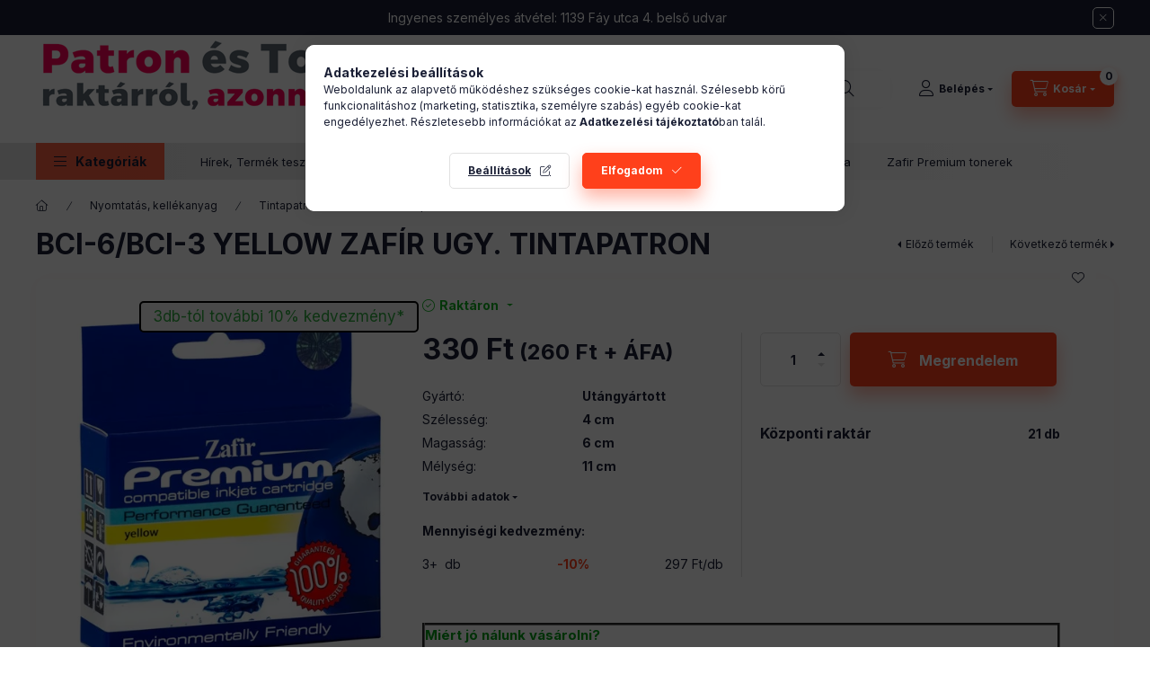

--- FILE ---
content_type: application/javascript
request_url: https://patronestoner.hu/temp/shop_5931_b483e4feac136734611487b4522d6e7f.js?mod_time=1768561898
body_size: 113225
content:
/*! jQuery v3.2.1 | (c) JS Foundation and other contributors | jquery.org/license */!function(a,b){"use strict";"object"==typeof module&&"object"==typeof module.exports?module.exports=a.document?b(a,!0):function(a){if(!a.document)throw new Error("jQuery requires a window with a document");return b(a)}:b(a)}("undefined"!=typeof window?window:this,function(a,b){"use strict";var c=[],d=a.document,e=Object.getPrototypeOf,f=c.slice,g=c.concat,h=c.push,i=c.indexOf,j={},k=j.toString,l=j.hasOwnProperty,m=l.toString,n=m.call(Object),o={};function p(a,b){b=b||d;var c=b.createElement("script");c.text=a,b.head.appendChild(c).parentNode.removeChild(c)}var q="3.2.1",r=function(a,b){return new r.fn.init(a,b)},s=/^[\s\uFEFF\xA0]+|[\s\uFEFF\xA0]+$/g,t=/^-ms-/,u=/-([a-z])/g,v=function(a,b){return b.toUpperCase()};r.fn=r.prototype={jquery:q,constructor:r,length:0,toArray:function(){return f.call(this)},get:function(a){return null==a?f.call(this):a<0?this[a+this.length]:this[a]},pushStack:function(a){var b=r.merge(this.constructor(),a);return b.prevObject=this,b},each:function(a){return r.each(this,a)},map:function(a){return this.pushStack(r.map(this,function(b,c){return a.call(b,c,b)}))},slice:function(){return this.pushStack(f.apply(this,arguments))},first:function(){return this.eq(0)},last:function(){return this.eq(-1)},eq:function(a){var b=this.length,c=+a+(a<0?b:0);return this.pushStack(c>=0&&c<b?[this[c]]:[])},end:function(){return this.prevObject||this.constructor()},push:h,sort:c.sort,splice:c.splice},r.extend=r.fn.extend=function(){var a,b,c,d,e,f,g=arguments[0]||{},h=1,i=arguments.length,j=!1;for("boolean"==typeof g&&(j=g,g=arguments[h]||{},h++),"object"==typeof g||r.isFunction(g)||(g={}),h===i&&(g=this,h--);h<i;h++)if(null!=(a=arguments[h]))for(b in a)c=g[b],d=a[b],g!==d&&(j&&d&&(r.isPlainObject(d)||(e=Array.isArray(d)))?(e?(e=!1,f=c&&Array.isArray(c)?c:[]):f=c&&r.isPlainObject(c)?c:{},g[b]=r.extend(j,f,d)):void 0!==d&&(g[b]=d));return g},r.extend({expando:"jQuery"+(q+Math.random()).replace(/\D/g,""),isReady:!0,error:function(a){throw new Error(a)},noop:function(){},isFunction:function(a){return"function"===r.type(a)},isWindow:function(a){return null!=a&&a===a.window},isNumeric:function(a){var b=r.type(a);return("number"===b||"string"===b)&&!isNaN(a-parseFloat(a))},isPlainObject:function(a){var b,c;return!(!a||"[object Object]"!==k.call(a))&&(!(b=e(a))||(c=l.call(b,"constructor")&&b.constructor,"function"==typeof c&&m.call(c)===n))},isEmptyObject:function(a){var b;for(b in a)return!1;return!0},type:function(a){return null==a?a+"":"object"==typeof a||"function"==typeof a?j[k.call(a)]||"object":typeof a},globalEval:function(a){p(a)},camelCase:function(a){return a.replace(t,"ms-").replace(u,v)},each:function(a,b){var c,d=0;if(w(a)){for(c=a.length;d<c;d++)if(b.call(a[d],d,a[d])===!1)break}else for(d in a)if(b.call(a[d],d,a[d])===!1)break;return a},trim:function(a){return null==a?"":(a+"").replace(s,"")},makeArray:function(a,b){var c=b||[];return null!=a&&(w(Object(a))?r.merge(c,"string"==typeof a?[a]:a):h.call(c,a)),c},inArray:function(a,b,c){return null==b?-1:i.call(b,a,c)},merge:function(a,b){for(var c=+b.length,d=0,e=a.length;d<c;d++)a[e++]=b[d];return a.length=e,a},grep:function(a,b,c){for(var d,e=[],f=0,g=a.length,h=!c;f<g;f++)d=!b(a[f],f),d!==h&&e.push(a[f]);return e},map:function(a,b,c){var d,e,f=0,h=[];if(w(a))for(d=a.length;f<d;f++)e=b(a[f],f,c),null!=e&&h.push(e);else for(f in a)e=b(a[f],f,c),null!=e&&h.push(e);return g.apply([],h)},guid:1,proxy:function(a,b){var c,d,e;if("string"==typeof b&&(c=a[b],b=a,a=c),r.isFunction(a))return d=f.call(arguments,2),e=function(){return a.apply(b||this,d.concat(f.call(arguments)))},e.guid=a.guid=a.guid||r.guid++,e},now:Date.now,support:o}),"function"==typeof Symbol&&(r.fn[Symbol.iterator]=c[Symbol.iterator]),r.each("Boolean Number String Function Array Date RegExp Object Error Symbol".split(" "),function(a,b){j["[object "+b+"]"]=b.toLowerCase()});function w(a){var b=!!a&&"length"in a&&a.length,c=r.type(a);return"function"!==c&&!r.isWindow(a)&&("array"===c||0===b||"number"==typeof b&&b>0&&b-1 in a)}var x=function(a){var b,c,d,e,f,g,h,i,j,k,l,m,n,o,p,q,r,s,t,u="sizzle"+1*new Date,v=a.document,w=0,x=0,y=ha(),z=ha(),A=ha(),B=function(a,b){return a===b&&(l=!0),0},C={}.hasOwnProperty,D=[],E=D.pop,F=D.push,G=D.push,H=D.slice,I=function(a,b){for(var c=0,d=a.length;c<d;c++)if(a[c]===b)return c;return-1},J="checked|selected|async|autofocus|autoplay|controls|defer|disabled|hidden|ismap|loop|multiple|open|readonly|required|scoped",K="[\\x20\\t\\r\\n\\f]",L="(?:\\\\.|[\\w-]|[^\0-\\xa0])+",M="\\["+K+"*("+L+")(?:"+K+"*([*^$|!~]?=)"+K+"*(?:'((?:\\\\.|[^\\\\'])*)'|\"((?:\\\\.|[^\\\\\"])*)\"|("+L+"))|)"+K+"*\\]",N=":("+L+")(?:\\((('((?:\\\\.|[^\\\\'])*)'|\"((?:\\\\.|[^\\\\\"])*)\")|((?:\\\\.|[^\\\\()[\\]]|"+M+")*)|.*)\\)|)",O=new RegExp(K+"+","g"),P=new RegExp("^"+K+"+|((?:^|[^\\\\])(?:\\\\.)*)"+K+"+$","g"),Q=new RegExp("^"+K+"*,"+K+"*"),R=new RegExp("^"+K+"*([>+~]|"+K+")"+K+"*"),S=new RegExp("="+K+"*([^\\]'\"]*?)"+K+"*\\]","g"),T=new RegExp(N),U=new RegExp("^"+L+"$"),V={ID:new RegExp("^#("+L+")"),CLASS:new RegExp("^\\.("+L+")"),TAG:new RegExp("^("+L+"|[*])"),ATTR:new RegExp("^"+M),PSEUDO:new RegExp("^"+N),CHILD:new RegExp("^:(only|first|last|nth|nth-last)-(child|of-type)(?:\\("+K+"*(even|odd|(([+-]|)(\\d*)n|)"+K+"*(?:([+-]|)"+K+"*(\\d+)|))"+K+"*\\)|)","i"),bool:new RegExp("^(?:"+J+")$","i"),needsContext:new RegExp("^"+K+"*[>+~]|:(even|odd|eq|gt|lt|nth|first|last)(?:\\("+K+"*((?:-\\d)?\\d*)"+K+"*\\)|)(?=[^-]|$)","i")},W=/^(?:input|select|textarea|button)$/i,X=/^h\d$/i,Y=/^[^{]+\{\s*\[native \w/,Z=/^(?:#([\w-]+)|(\w+)|\.([\w-]+))$/,$=/[+~]/,_=new RegExp("\\\\([\\da-f]{1,6}"+K+"?|("+K+")|.)","ig"),aa=function(a,b,c){var d="0x"+b-65536;return d!==d||c?b:d<0?String.fromCharCode(d+65536):String.fromCharCode(d>>10|55296,1023&d|56320)},ba=/([\0-\x1f\x7f]|^-?\d)|^-$|[^\0-\x1f\x7f-\uFFFF\w-]/g,ca=function(a,b){return b?"\0"===a?"\ufffd":a.slice(0,-1)+"\\"+a.charCodeAt(a.length-1).toString(16)+" ":"\\"+a},da=function(){m()},ea=ta(function(a){return a.disabled===!0&&("form"in a||"label"in a)},{dir:"parentNode",next:"legend"});try{G.apply(D=H.call(v.childNodes),v.childNodes),D[v.childNodes.length].nodeType}catch(fa){G={apply:D.length?function(a,b){F.apply(a,H.call(b))}:function(a,b){var c=a.length,d=0;while(a[c++]=b[d++]);a.length=c-1}}}function ga(a,b,d,e){var f,h,j,k,l,o,r,s=b&&b.ownerDocument,w=b?b.nodeType:9;if(d=d||[],"string"!=typeof a||!a||1!==w&&9!==w&&11!==w)return d;if(!e&&((b?b.ownerDocument||b:v)!==n&&m(b),b=b||n,p)){if(11!==w&&(l=Z.exec(a)))if(f=l[1]){if(9===w){if(!(j=b.getElementById(f)))return d;if(j.id===f)return d.push(j),d}else if(s&&(j=s.getElementById(f))&&t(b,j)&&j.id===f)return d.push(j),d}else{if(l[2])return G.apply(d,b.getElementsByTagName(a)),d;if((f=l[3])&&c.getElementsByClassName&&b.getElementsByClassName)return G.apply(d,b.getElementsByClassName(f)),d}if(c.qsa&&!A[a+" "]&&(!q||!q.test(a))){if(1!==w)s=b,r=a;else if("object"!==b.nodeName.toLowerCase()){(k=b.getAttribute("id"))?k=k.replace(ba,ca):b.setAttribute("id",k=u),o=g(a),h=o.length;while(h--)o[h]="#"+k+" "+sa(o[h]);r=o.join(","),s=$.test(a)&&qa(b.parentNode)||b}if(r)try{return G.apply(d,s.querySelectorAll(r)),d}catch(x){}finally{k===u&&b.removeAttribute("id")}}}return i(a.replace(P,"$1"),b,d,e)}function ha(){var a=[];function b(c,e){return a.push(c+" ")>d.cacheLength&&delete b[a.shift()],b[c+" "]=e}return b}function ia(a){return a[u]=!0,a}function ja(a){var b=n.createElement("fieldset");try{return!!a(b)}catch(c){return!1}finally{b.parentNode&&b.parentNode.removeChild(b),b=null}}function ka(a,b){var c=a.split("|"),e=c.length;while(e--)d.attrHandle[c[e]]=b}function la(a,b){var c=b&&a,d=c&&1===a.nodeType&&1===b.nodeType&&a.sourceIndex-b.sourceIndex;if(d)return d;if(c)while(c=c.nextSibling)if(c===b)return-1;return a?1:-1}function ma(a){return function(b){var c=b.nodeName.toLowerCase();return"input"===c&&b.type===a}}function na(a){return function(b){var c=b.nodeName.toLowerCase();return("input"===c||"button"===c)&&b.type===a}}function oa(a){return function(b){return"form"in b?b.parentNode&&b.disabled===!1?"label"in b?"label"in b.parentNode?b.parentNode.disabled===a:b.disabled===a:b.isDisabled===a||b.isDisabled!==!a&&ea(b)===a:b.disabled===a:"label"in b&&b.disabled===a}}function pa(a){return ia(function(b){return b=+b,ia(function(c,d){var e,f=a([],c.length,b),g=f.length;while(g--)c[e=f[g]]&&(c[e]=!(d[e]=c[e]))})})}function qa(a){return a&&"undefined"!=typeof a.getElementsByTagName&&a}c=ga.support={},f=ga.isXML=function(a){var b=a&&(a.ownerDocument||a).documentElement;return!!b&&"HTML"!==b.nodeName},m=ga.setDocument=function(a){var b,e,g=a?a.ownerDocument||a:v;return g!==n&&9===g.nodeType&&g.documentElement?(n=g,o=n.documentElement,p=!f(n),v!==n&&(e=n.defaultView)&&e.top!==e&&(e.addEventListener?e.addEventListener("unload",da,!1):e.attachEvent&&e.attachEvent("onunload",da)),c.attributes=ja(function(a){return a.className="i",!a.getAttribute("className")}),c.getElementsByTagName=ja(function(a){return a.appendChild(n.createComment("")),!a.getElementsByTagName("*").length}),c.getElementsByClassName=Y.test(n.getElementsByClassName),c.getById=ja(function(a){return o.appendChild(a).id=u,!n.getElementsByName||!n.getElementsByName(u).length}),c.getById?(d.filter.ID=function(a){var b=a.replace(_,aa);return function(a){return a.getAttribute("id")===b}},d.find.ID=function(a,b){if("undefined"!=typeof b.getElementById&&p){var c=b.getElementById(a);return c?[c]:[]}}):(d.filter.ID=function(a){var b=a.replace(_,aa);return function(a){var c="undefined"!=typeof a.getAttributeNode&&a.getAttributeNode("id");return c&&c.value===b}},d.find.ID=function(a,b){if("undefined"!=typeof b.getElementById&&p){var c,d,e,f=b.getElementById(a);if(f){if(c=f.getAttributeNode("id"),c&&c.value===a)return[f];e=b.getElementsByName(a),d=0;while(f=e[d++])if(c=f.getAttributeNode("id"),c&&c.value===a)return[f]}return[]}}),d.find.TAG=c.getElementsByTagName?function(a,b){return"undefined"!=typeof b.getElementsByTagName?b.getElementsByTagName(a):c.qsa?b.querySelectorAll(a):void 0}:function(a,b){var c,d=[],e=0,f=b.getElementsByTagName(a);if("*"===a){while(c=f[e++])1===c.nodeType&&d.push(c);return d}return f},d.find.CLASS=c.getElementsByClassName&&function(a,b){if("undefined"!=typeof b.getElementsByClassName&&p)return b.getElementsByClassName(a)},r=[],q=[],(c.qsa=Y.test(n.querySelectorAll))&&(ja(function(a){o.appendChild(a).innerHTML="<a id='"+u+"'></a><select id='"+u+"-\r\\' msallowcapture=''><option selected=''></option></select>",a.querySelectorAll("[msallowcapture^='']").length&&q.push("[*^$]="+K+"*(?:''|\"\")"),a.querySelectorAll("[selected]").length||q.push("\\["+K+"*(?:value|"+J+")"),a.querySelectorAll("[id~="+u+"-]").length||q.push("~="),a.querySelectorAll(":checked").length||q.push(":checked"),a.querySelectorAll("a#"+u+"+*").length||q.push(".#.+[+~]")}),ja(function(a){a.innerHTML="<a href='' disabled='disabled'></a><select disabled='disabled'><option/></select>";var b=n.createElement("input");b.setAttribute("type","hidden"),a.appendChild(b).setAttribute("name","D"),a.querySelectorAll("[name=d]").length&&q.push("name"+K+"*[*^$|!~]?="),2!==a.querySelectorAll(":enabled").length&&q.push(":enabled",":disabled"),o.appendChild(a).disabled=!0,2!==a.querySelectorAll(":disabled").length&&q.push(":enabled",":disabled"),a.querySelectorAll("*,:x"),q.push(",.*:")})),(c.matchesSelector=Y.test(s=o.matches||o.webkitMatchesSelector||o.mozMatchesSelector||o.oMatchesSelector||o.msMatchesSelector))&&ja(function(a){c.disconnectedMatch=s.call(a,"*"),s.call(a,"[s!='']:x"),r.push("!=",N)}),q=q.length&&new RegExp(q.join("|")),r=r.length&&new RegExp(r.join("|")),b=Y.test(o.compareDocumentPosition),t=b||Y.test(o.contains)?function(a,b){var c=9===a.nodeType?a.documentElement:a,d=b&&b.parentNode;return a===d||!(!d||1!==d.nodeType||!(c.contains?c.contains(d):a.compareDocumentPosition&&16&a.compareDocumentPosition(d)))}:function(a,b){if(b)while(b=b.parentNode)if(b===a)return!0;return!1},B=b?function(a,b){if(a===b)return l=!0,0;var d=!a.compareDocumentPosition-!b.compareDocumentPosition;return d?d:(d=(a.ownerDocument||a)===(b.ownerDocument||b)?a.compareDocumentPosition(b):1,1&d||!c.sortDetached&&b.compareDocumentPosition(a)===d?a===n||a.ownerDocument===v&&t(v,a)?-1:b===n||b.ownerDocument===v&&t(v,b)?1:k?I(k,a)-I(k,b):0:4&d?-1:1)}:function(a,b){if(a===b)return l=!0,0;var c,d=0,e=a.parentNode,f=b.parentNode,g=[a],h=[b];if(!e||!f)return a===n?-1:b===n?1:e?-1:f?1:k?I(k,a)-I(k,b):0;if(e===f)return la(a,b);c=a;while(c=c.parentNode)g.unshift(c);c=b;while(c=c.parentNode)h.unshift(c);while(g[d]===h[d])d++;return d?la(g[d],h[d]):g[d]===v?-1:h[d]===v?1:0},n):n},ga.matches=function(a,b){return ga(a,null,null,b)},ga.matchesSelector=function(a,b){if((a.ownerDocument||a)!==n&&m(a),b=b.replace(S,"='$1']"),c.matchesSelector&&p&&!A[b+" "]&&(!r||!r.test(b))&&(!q||!q.test(b)))try{var d=s.call(a,b);if(d||c.disconnectedMatch||a.document&&11!==a.document.nodeType)return d}catch(e){}return ga(b,n,null,[a]).length>0},ga.contains=function(a,b){return(a.ownerDocument||a)!==n&&m(a),t(a,b)},ga.attr=function(a,b){(a.ownerDocument||a)!==n&&m(a);var e=d.attrHandle[b.toLowerCase()],f=e&&C.call(d.attrHandle,b.toLowerCase())?e(a,b,!p):void 0;return void 0!==f?f:c.attributes||!p?a.getAttribute(b):(f=a.getAttributeNode(b))&&f.specified?f.value:null},ga.escape=function(a){return(a+"").replace(ba,ca)},ga.error=function(a){throw new Error("Syntax error, unrecognized expression: "+a)},ga.uniqueSort=function(a){var b,d=[],e=0,f=0;if(l=!c.detectDuplicates,k=!c.sortStable&&a.slice(0),a.sort(B),l){while(b=a[f++])b===a[f]&&(e=d.push(f));while(e--)a.splice(d[e],1)}return k=null,a},e=ga.getText=function(a){var b,c="",d=0,f=a.nodeType;if(f){if(1===f||9===f||11===f){if("string"==typeof a.textContent)return a.textContent;for(a=a.firstChild;a;a=a.nextSibling)c+=e(a)}else if(3===f||4===f)return a.nodeValue}else while(b=a[d++])c+=e(b);return c},d=ga.selectors={cacheLength:50,createPseudo:ia,match:V,attrHandle:{},find:{},relative:{">":{dir:"parentNode",first:!0}," ":{dir:"parentNode"},"+":{dir:"previousSibling",first:!0},"~":{dir:"previousSibling"}},preFilter:{ATTR:function(a){return a[1]=a[1].replace(_,aa),a[3]=(a[3]||a[4]||a[5]||"").replace(_,aa),"~="===a[2]&&(a[3]=" "+a[3]+" "),a.slice(0,4)},CHILD:function(a){return a[1]=a[1].toLowerCase(),"nth"===a[1].slice(0,3)?(a[3]||ga.error(a[0]),a[4]=+(a[4]?a[5]+(a[6]||1):2*("even"===a[3]||"odd"===a[3])),a[5]=+(a[7]+a[8]||"odd"===a[3])):a[3]&&ga.error(a[0]),a},PSEUDO:function(a){var b,c=!a[6]&&a[2];return V.CHILD.test(a[0])?null:(a[3]?a[2]=a[4]||a[5]||"":c&&T.test(c)&&(b=g(c,!0))&&(b=c.indexOf(")",c.length-b)-c.length)&&(a[0]=a[0].slice(0,b),a[2]=c.slice(0,b)),a.slice(0,3))}},filter:{TAG:function(a){var b=a.replace(_,aa).toLowerCase();return"*"===a?function(){return!0}:function(a){return a.nodeName&&a.nodeName.toLowerCase()===b}},CLASS:function(a){var b=y[a+" "];return b||(b=new RegExp("(^|"+K+")"+a+"("+K+"|$)"))&&y(a,function(a){return b.test("string"==typeof a.className&&a.className||"undefined"!=typeof a.getAttribute&&a.getAttribute("class")||"")})},ATTR:function(a,b,c){return function(d){var e=ga.attr(d,a);return null==e?"!="===b:!b||(e+="","="===b?e===c:"!="===b?e!==c:"^="===b?c&&0===e.indexOf(c):"*="===b?c&&e.indexOf(c)>-1:"$="===b?c&&e.slice(-c.length)===c:"~="===b?(" "+e.replace(O," ")+" ").indexOf(c)>-1:"|="===b&&(e===c||e.slice(0,c.length+1)===c+"-"))}},CHILD:function(a,b,c,d,e){var f="nth"!==a.slice(0,3),g="last"!==a.slice(-4),h="of-type"===b;return 1===d&&0===e?function(a){return!!a.parentNode}:function(b,c,i){var j,k,l,m,n,o,p=f!==g?"nextSibling":"previousSibling",q=b.parentNode,r=h&&b.nodeName.toLowerCase(),s=!i&&!h,t=!1;if(q){if(f){while(p){m=b;while(m=m[p])if(h?m.nodeName.toLowerCase()===r:1===m.nodeType)return!1;o=p="only"===a&&!o&&"nextSibling"}return!0}if(o=[g?q.firstChild:q.lastChild],g&&s){m=q,l=m[u]||(m[u]={}),k=l[m.uniqueID]||(l[m.uniqueID]={}),j=k[a]||[],n=j[0]===w&&j[1],t=n&&j[2],m=n&&q.childNodes[n];while(m=++n&&m&&m[p]||(t=n=0)||o.pop())if(1===m.nodeType&&++t&&m===b){k[a]=[w,n,t];break}}else if(s&&(m=b,l=m[u]||(m[u]={}),k=l[m.uniqueID]||(l[m.uniqueID]={}),j=k[a]||[],n=j[0]===w&&j[1],t=n),t===!1)while(m=++n&&m&&m[p]||(t=n=0)||o.pop())if((h?m.nodeName.toLowerCase()===r:1===m.nodeType)&&++t&&(s&&(l=m[u]||(m[u]={}),k=l[m.uniqueID]||(l[m.uniqueID]={}),k[a]=[w,t]),m===b))break;return t-=e,t===d||t%d===0&&t/d>=0}}},PSEUDO:function(a,b){var c,e=d.pseudos[a]||d.setFilters[a.toLowerCase()]||ga.error("unsupported pseudo: "+a);return e[u]?e(b):e.length>1?(c=[a,a,"",b],d.setFilters.hasOwnProperty(a.toLowerCase())?ia(function(a,c){var d,f=e(a,b),g=f.length;while(g--)d=I(a,f[g]),a[d]=!(c[d]=f[g])}):function(a){return e(a,0,c)}):e}},pseudos:{not:ia(function(a){var b=[],c=[],d=h(a.replace(P,"$1"));return d[u]?ia(function(a,b,c,e){var f,g=d(a,null,e,[]),h=a.length;while(h--)(f=g[h])&&(a[h]=!(b[h]=f))}):function(a,e,f){return b[0]=a,d(b,null,f,c),b[0]=null,!c.pop()}}),has:ia(function(a){return function(b){return ga(a,b).length>0}}),contains:ia(function(a){return a=a.replace(_,aa),function(b){return(b.textContent||b.innerText||e(b)).indexOf(a)>-1}}),lang:ia(function(a){return U.test(a||"")||ga.error("unsupported lang: "+a),a=a.replace(_,aa).toLowerCase(),function(b){var c;do if(c=p?b.lang:b.getAttribute("xml:lang")||b.getAttribute("lang"))return c=c.toLowerCase(),c===a||0===c.indexOf(a+"-");while((b=b.parentNode)&&1===b.nodeType);return!1}}),target:function(b){var c=a.location&&a.location.hash;return c&&c.slice(1)===b.id},root:function(a){return a===o},focus:function(a){return a===n.activeElement&&(!n.hasFocus||n.hasFocus())&&!!(a.type||a.href||~a.tabIndex)},enabled:oa(!1),disabled:oa(!0),checked:function(a){var b=a.nodeName.toLowerCase();return"input"===b&&!!a.checked||"option"===b&&!!a.selected},selected:function(a){return a.parentNode&&a.parentNode.selectedIndex,a.selected===!0},empty:function(a){for(a=a.firstChild;a;a=a.nextSibling)if(a.nodeType<6)return!1;return!0},parent:function(a){return!d.pseudos.empty(a)},header:function(a){return X.test(a.nodeName)},input:function(a){return W.test(a.nodeName)},button:function(a){var b=a.nodeName.toLowerCase();return"input"===b&&"button"===a.type||"button"===b},text:function(a){var b;return"input"===a.nodeName.toLowerCase()&&"text"===a.type&&(null==(b=a.getAttribute("type"))||"text"===b.toLowerCase())},first:pa(function(){return[0]}),last:pa(function(a,b){return[b-1]}),eq:pa(function(a,b,c){return[c<0?c+b:c]}),even:pa(function(a,b){for(var c=0;c<b;c+=2)a.push(c);return a}),odd:pa(function(a,b){for(var c=1;c<b;c+=2)a.push(c);return a}),lt:pa(function(a,b,c){for(var d=c<0?c+b:c;--d>=0;)a.push(d);return a}),gt:pa(function(a,b,c){for(var d=c<0?c+b:c;++d<b;)a.push(d);return a})}},d.pseudos.nth=d.pseudos.eq;for(b in{radio:!0,checkbox:!0,file:!0,password:!0,image:!0})d.pseudos[b]=ma(b);for(b in{submit:!0,reset:!0})d.pseudos[b]=na(b);function ra(){}ra.prototype=d.filters=d.pseudos,d.setFilters=new ra,g=ga.tokenize=function(a,b){var c,e,f,g,h,i,j,k=z[a+" "];if(k)return b?0:k.slice(0);h=a,i=[],j=d.preFilter;while(h){c&&!(e=Q.exec(h))||(e&&(h=h.slice(e[0].length)||h),i.push(f=[])),c=!1,(e=R.exec(h))&&(c=e.shift(),f.push({value:c,type:e[0].replace(P," ")}),h=h.slice(c.length));for(g in d.filter)!(e=V[g].exec(h))||j[g]&&!(e=j[g](e))||(c=e.shift(),f.push({value:c,type:g,matches:e}),h=h.slice(c.length));if(!c)break}return b?h.length:h?ga.error(a):z(a,i).slice(0)};function sa(a){for(var b=0,c=a.length,d="";b<c;b++)d+=a[b].value;return d}function ta(a,b,c){var d=b.dir,e=b.next,f=e||d,g=c&&"parentNode"===f,h=x++;return b.first?function(b,c,e){while(b=b[d])if(1===b.nodeType||g)return a(b,c,e);return!1}:function(b,c,i){var j,k,l,m=[w,h];if(i){while(b=b[d])if((1===b.nodeType||g)&&a(b,c,i))return!0}else while(b=b[d])if(1===b.nodeType||g)if(l=b[u]||(b[u]={}),k=l[b.uniqueID]||(l[b.uniqueID]={}),e&&e===b.nodeName.toLowerCase())b=b[d]||b;else{if((j=k[f])&&j[0]===w&&j[1]===h)return m[2]=j[2];if(k[f]=m,m[2]=a(b,c,i))return!0}return!1}}function ua(a){return a.length>1?function(b,c,d){var e=a.length;while(e--)if(!a[e](b,c,d))return!1;return!0}:a[0]}function va(a,b,c){for(var d=0,e=b.length;d<e;d++)ga(a,b[d],c);return c}function wa(a,b,c,d,e){for(var f,g=[],h=0,i=a.length,j=null!=b;h<i;h++)(f=a[h])&&(c&&!c(f,d,e)||(g.push(f),j&&b.push(h)));return g}function xa(a,b,c,d,e,f){return d&&!d[u]&&(d=xa(d)),e&&!e[u]&&(e=xa(e,f)),ia(function(f,g,h,i){var j,k,l,m=[],n=[],o=g.length,p=f||va(b||"*",h.nodeType?[h]:h,[]),q=!a||!f&&b?p:wa(p,m,a,h,i),r=c?e||(f?a:o||d)?[]:g:q;if(c&&c(q,r,h,i),d){j=wa(r,n),d(j,[],h,i),k=j.length;while(k--)(l=j[k])&&(r[n[k]]=!(q[n[k]]=l))}if(f){if(e||a){if(e){j=[],k=r.length;while(k--)(l=r[k])&&j.push(q[k]=l);e(null,r=[],j,i)}k=r.length;while(k--)(l=r[k])&&(j=e?I(f,l):m[k])>-1&&(f[j]=!(g[j]=l))}}else r=wa(r===g?r.splice(o,r.length):r),e?e(null,g,r,i):G.apply(g,r)})}function ya(a){for(var b,c,e,f=a.length,g=d.relative[a[0].type],h=g||d.relative[" "],i=g?1:0,k=ta(function(a){return a===b},h,!0),l=ta(function(a){return I(b,a)>-1},h,!0),m=[function(a,c,d){var e=!g&&(d||c!==j)||((b=c).nodeType?k(a,c,d):l(a,c,d));return b=null,e}];i<f;i++)if(c=d.relative[a[i].type])m=[ta(ua(m),c)];else{if(c=d.filter[a[i].type].apply(null,a[i].matches),c[u]){for(e=++i;e<f;e++)if(d.relative[a[e].type])break;return xa(i>1&&ua(m),i>1&&sa(a.slice(0,i-1).concat({value:" "===a[i-2].type?"*":""})).replace(P,"$1"),c,i<e&&ya(a.slice(i,e)),e<f&&ya(a=a.slice(e)),e<f&&sa(a))}m.push(c)}return ua(m)}function za(a,b){var c=b.length>0,e=a.length>0,f=function(f,g,h,i,k){var l,o,q,r=0,s="0",t=f&&[],u=[],v=j,x=f||e&&d.find.TAG("*",k),y=w+=null==v?1:Math.random()||.1,z=x.length;for(k&&(j=g===n||g||k);s!==z&&null!=(l=x[s]);s++){if(e&&l){o=0,g||l.ownerDocument===n||(m(l),h=!p);while(q=a[o++])if(q(l,g||n,h)){i.push(l);break}k&&(w=y)}c&&((l=!q&&l)&&r--,f&&t.push(l))}if(r+=s,c&&s!==r){o=0;while(q=b[o++])q(t,u,g,h);if(f){if(r>0)while(s--)t[s]||u[s]||(u[s]=E.call(i));u=wa(u)}G.apply(i,u),k&&!f&&u.length>0&&r+b.length>1&&ga.uniqueSort(i)}return k&&(w=y,j=v),t};return c?ia(f):f}return h=ga.compile=function(a,b){var c,d=[],e=[],f=A[a+" "];if(!f){b||(b=g(a)),c=b.length;while(c--)f=ya(b[c]),f[u]?d.push(f):e.push(f);f=A(a,za(e,d)),f.selector=a}return f},i=ga.select=function(a,b,c,e){var f,i,j,k,l,m="function"==typeof a&&a,n=!e&&g(a=m.selector||a);if(c=c||[],1===n.length){if(i=n[0]=n[0].slice(0),i.length>2&&"ID"===(j=i[0]).type&&9===b.nodeType&&p&&d.relative[i[1].type]){if(b=(d.find.ID(j.matches[0].replace(_,aa),b)||[])[0],!b)return c;m&&(b=b.parentNode),a=a.slice(i.shift().value.length)}f=V.needsContext.test(a)?0:i.length;while(f--){if(j=i[f],d.relative[k=j.type])break;if((l=d.find[k])&&(e=l(j.matches[0].replace(_,aa),$.test(i[0].type)&&qa(b.parentNode)||b))){if(i.splice(f,1),a=e.length&&sa(i),!a)return G.apply(c,e),c;break}}}return(m||h(a,n))(e,b,!p,c,!b||$.test(a)&&qa(b.parentNode)||b),c},c.sortStable=u.split("").sort(B).join("")===u,c.detectDuplicates=!!l,m(),c.sortDetached=ja(function(a){return 1&a.compareDocumentPosition(n.createElement("fieldset"))}),ja(function(a){return a.innerHTML="<a href='#'></a>","#"===a.firstChild.getAttribute("href")})||ka("type|href|height|width",function(a,b,c){if(!c)return a.getAttribute(b,"type"===b.toLowerCase()?1:2)}),c.attributes&&ja(function(a){return a.innerHTML="<input/>",a.firstChild.setAttribute("value",""),""===a.firstChild.getAttribute("value")})||ka("value",function(a,b,c){if(!c&&"input"===a.nodeName.toLowerCase())return a.defaultValue}),ja(function(a){return null==a.getAttribute("disabled")})||ka(J,function(a,b,c){var d;if(!c)return a[b]===!0?b.toLowerCase():(d=a.getAttributeNode(b))&&d.specified?d.value:null}),ga}(a);r.find=x,r.expr=x.selectors,r.expr[":"]=r.expr.pseudos,r.uniqueSort=r.unique=x.uniqueSort,r.text=x.getText,r.isXMLDoc=x.isXML,r.contains=x.contains,r.escapeSelector=x.escape;var y=function(a,b,c){var d=[],e=void 0!==c;while((a=a[b])&&9!==a.nodeType)if(1===a.nodeType){if(e&&r(a).is(c))break;d.push(a)}return d},z=function(a,b){for(var c=[];a;a=a.nextSibling)1===a.nodeType&&a!==b&&c.push(a);return c},A=r.expr.match.needsContext;function B(a,b){return a.nodeName&&a.nodeName.toLowerCase()===b.toLowerCase()}var C=/^<([a-z][^\/\0>:\x20\t\r\n\f]*)[\x20\t\r\n\f]*\/?>(?:<\/\1>|)$/i,D=/^.[^:#\[\.,]*$/;function E(a,b,c){return r.isFunction(b)?r.grep(a,function(a,d){return!!b.call(a,d,a)!==c}):b.nodeType?r.grep(a,function(a){return a===b!==c}):"string"!=typeof b?r.grep(a,function(a){return i.call(b,a)>-1!==c}):D.test(b)?r.filter(b,a,c):(b=r.filter(b,a),r.grep(a,function(a){return i.call(b,a)>-1!==c&&1===a.nodeType}))}r.filter=function(a,b,c){var d=b[0];return c&&(a=":not("+a+")"),1===b.length&&1===d.nodeType?r.find.matchesSelector(d,a)?[d]:[]:r.find.matches(a,r.grep(b,function(a){return 1===a.nodeType}))},r.fn.extend({find:function(a){var b,c,d=this.length,e=this;if("string"!=typeof a)return this.pushStack(r(a).filter(function(){for(b=0;b<d;b++)if(r.contains(e[b],this))return!0}));for(c=this.pushStack([]),b=0;b<d;b++)r.find(a,e[b],c);return d>1?r.uniqueSort(c):c},filter:function(a){return this.pushStack(E(this,a||[],!1))},not:function(a){return this.pushStack(E(this,a||[],!0))},is:function(a){return!!E(this,"string"==typeof a&&A.test(a)?r(a):a||[],!1).length}});var F,G=/^(?:\s*(<[\w\W]+>)[^>]*|#([\w-]+))$/,H=r.fn.init=function(a,b,c){var e,f;if(!a)return this;if(c=c||F,"string"==typeof a){if(e="<"===a[0]&&">"===a[a.length-1]&&a.length>=3?[null,a,null]:G.exec(a),!e||!e[1]&&b)return!b||b.jquery?(b||c).find(a):this.constructor(b).find(a);if(e[1]){if(b=b instanceof r?b[0]:b,r.merge(this,r.parseHTML(e[1],b&&b.nodeType?b.ownerDocument||b:d,!0)),C.test(e[1])&&r.isPlainObject(b))for(e in b)r.isFunction(this[e])?this[e](b[e]):this.attr(e,b[e]);return this}return f=d.getElementById(e[2]),f&&(this[0]=f,this.length=1),this}return a.nodeType?(this[0]=a,this.length=1,this):r.isFunction(a)?void 0!==c.ready?c.ready(a):a(r):r.makeArray(a,this)};H.prototype=r.fn,F=r(d);var I=/^(?:parents|prev(?:Until|All))/,J={children:!0,contents:!0,next:!0,prev:!0};r.fn.extend({has:function(a){var b=r(a,this),c=b.length;return this.filter(function(){for(var a=0;a<c;a++)if(r.contains(this,b[a]))return!0})},closest:function(a,b){var c,d=0,e=this.length,f=[],g="string"!=typeof a&&r(a);if(!A.test(a))for(;d<e;d++)for(c=this[d];c&&c!==b;c=c.parentNode)if(c.nodeType<11&&(g?g.index(c)>-1:1===c.nodeType&&r.find.matchesSelector(c,a))){f.push(c);break}return this.pushStack(f.length>1?r.uniqueSort(f):f)},index:function(a){return a?"string"==typeof a?i.call(r(a),this[0]):i.call(this,a.jquery?a[0]:a):this[0]&&this[0].parentNode?this.first().prevAll().length:-1},add:function(a,b){return this.pushStack(r.uniqueSort(r.merge(this.get(),r(a,b))))},addBack:function(a){return this.add(null==a?this.prevObject:this.prevObject.filter(a))}});function K(a,b){while((a=a[b])&&1!==a.nodeType);return a}r.each({parent:function(a){var b=a.parentNode;return b&&11!==b.nodeType?b:null},parents:function(a){return y(a,"parentNode")},parentsUntil:function(a,b,c){return y(a,"parentNode",c)},next:function(a){return K(a,"nextSibling")},prev:function(a){return K(a,"previousSibling")},nextAll:function(a){return y(a,"nextSibling")},prevAll:function(a){return y(a,"previousSibling")},nextUntil:function(a,b,c){return y(a,"nextSibling",c)},prevUntil:function(a,b,c){return y(a,"previousSibling",c)},siblings:function(a){return z((a.parentNode||{}).firstChild,a)},children:function(a){return z(a.firstChild)},contents:function(a){return B(a,"iframe")?a.contentDocument:(B(a,"template")&&(a=a.content||a),r.merge([],a.childNodes))}},function(a,b){r.fn[a]=function(c,d){var e=r.map(this,b,c);return"Until"!==a.slice(-5)&&(d=c),d&&"string"==typeof d&&(e=r.filter(d,e)),this.length>1&&(J[a]||r.uniqueSort(e),I.test(a)&&e.reverse()),this.pushStack(e)}});var L=/[^\x20\t\r\n\f]+/g;function M(a){var b={};return r.each(a.match(L)||[],function(a,c){b[c]=!0}),b}r.Callbacks=function(a){a="string"==typeof a?M(a):r.extend({},a);var b,c,d,e,f=[],g=[],h=-1,i=function(){for(e=e||a.once,d=b=!0;g.length;h=-1){c=g.shift();while(++h<f.length)f[h].apply(c[0],c[1])===!1&&a.stopOnFalse&&(h=f.length,c=!1)}a.memory||(c=!1),b=!1,e&&(f=c?[]:"")},j={add:function(){return f&&(c&&!b&&(h=f.length-1,g.push(c)),function d(b){r.each(b,function(b,c){r.isFunction(c)?a.unique&&j.has(c)||f.push(c):c&&c.length&&"string"!==r.type(c)&&d(c)})}(arguments),c&&!b&&i()),this},remove:function(){return r.each(arguments,function(a,b){var c;while((c=r.inArray(b,f,c))>-1)f.splice(c,1),c<=h&&h--}),this},has:function(a){return a?r.inArray(a,f)>-1:f.length>0},empty:function(){return f&&(f=[]),this},disable:function(){return e=g=[],f=c="",this},disabled:function(){return!f},lock:function(){return e=g=[],c||b||(f=c=""),this},locked:function(){return!!e},fireWith:function(a,c){return e||(c=c||[],c=[a,c.slice?c.slice():c],g.push(c),b||i()),this},fire:function(){return j.fireWith(this,arguments),this},fired:function(){return!!d}};return j};function N(a){return a}function O(a){throw a}function P(a,b,c,d){var e;try{a&&r.isFunction(e=a.promise)?e.call(a).done(b).fail(c):a&&r.isFunction(e=a.then)?e.call(a,b,c):b.apply(void 0,[a].slice(d))}catch(a){c.apply(void 0,[a])}}r.extend({Deferred:function(b){var c=[["notify","progress",r.Callbacks("memory"),r.Callbacks("memory"),2],["resolve","done",r.Callbacks("once memory"),r.Callbacks("once memory"),0,"resolved"],["reject","fail",r.Callbacks("once memory"),r.Callbacks("once memory"),1,"rejected"]],d="pending",e={state:function(){return d},always:function(){return f.done(arguments).fail(arguments),this},"catch":function(a){return e.then(null,a)},pipe:function(){var a=arguments;return r.Deferred(function(b){r.each(c,function(c,d){var e=r.isFunction(a[d[4]])&&a[d[4]];f[d[1]](function(){var a=e&&e.apply(this,arguments);a&&r.isFunction(a.promise)?a.promise().progress(b.notify).done(b.resolve).fail(b.reject):b[d[0]+"With"](this,e?[a]:arguments)})}),a=null}).promise()},then:function(b,d,e){var f=0;function g(b,c,d,e){return function(){var h=this,i=arguments,j=function(){var a,j;if(!(b<f)){if(a=d.apply(h,i),a===c.promise())throw new TypeError("Thenable self-resolution");j=a&&("object"==typeof a||"function"==typeof a)&&a.then,r.isFunction(j)?e?j.call(a,g(f,c,N,e),g(f,c,O,e)):(f++,j.call(a,g(f,c,N,e),g(f,c,O,e),g(f,c,N,c.notifyWith))):(d!==N&&(h=void 0,i=[a]),(e||c.resolveWith)(h,i))}},k=e?j:function(){try{j()}catch(a){r.Deferred.exceptionHook&&r.Deferred.exceptionHook(a,k.stackTrace),b+1>=f&&(d!==O&&(h=void 0,i=[a]),c.rejectWith(h,i))}};b?k():(r.Deferred.getStackHook&&(k.stackTrace=r.Deferred.getStackHook()),a.setTimeout(k))}}return r.Deferred(function(a){c[0][3].add(g(0,a,r.isFunction(e)?e:N,a.notifyWith)),c[1][3].add(g(0,a,r.isFunction(b)?b:N)),c[2][3].add(g(0,a,r.isFunction(d)?d:O))}).promise()},promise:function(a){return null!=a?r.extend(a,e):e}},f={};return r.each(c,function(a,b){var g=b[2],h=b[5];e[b[1]]=g.add,h&&g.add(function(){d=h},c[3-a][2].disable,c[0][2].lock),g.add(b[3].fire),f[b[0]]=function(){return f[b[0]+"With"](this===f?void 0:this,arguments),this},f[b[0]+"With"]=g.fireWith}),e.promise(f),b&&b.call(f,f),f},when:function(a){var b=arguments.length,c=b,d=Array(c),e=f.call(arguments),g=r.Deferred(),h=function(a){return function(c){d[a]=this,e[a]=arguments.length>1?f.call(arguments):c,--b||g.resolveWith(d,e)}};if(b<=1&&(P(a,g.done(h(c)).resolve,g.reject,!b),"pending"===g.state()||r.isFunction(e[c]&&e[c].then)))return g.then();while(c--)P(e[c],h(c),g.reject);return g.promise()}});var Q=/^(Eval|Internal|Range|Reference|Syntax|Type|URI)Error$/;r.Deferred.exceptionHook=function(b,c){a.console&&a.console.warn&&b&&Q.test(b.name)&&a.console.warn("jQuery.Deferred exception: "+b.message,b.stack,c)},r.readyException=function(b){a.setTimeout(function(){throw b})};var R=r.Deferred();r.fn.ready=function(a){return R.then(a)["catch"](function(a){r.readyException(a)}),this},r.extend({isReady:!1,readyWait:1,ready:function(a){(a===!0?--r.readyWait:r.isReady)||(r.isReady=!0,a!==!0&&--r.readyWait>0||R.resolveWith(d,[r]))}}),r.ready.then=R.then;function S(){d.removeEventListener("DOMContentLoaded",S),a.removeEventListener("load",S),r.ready()}"complete"===d.readyState||"loading"!==d.readyState&&!d.documentElement.doScroll?a.setTimeout(r.ready):(d.addEventListener("DOMContentLoaded",S),a.addEventListener("load",S));var T=function(a,b,c,d,e,f,g){var h=0,i=a.length,j=null==c;if("object"===r.type(c)){e=!0;for(h in c)T(a,b,h,c[h],!0,f,g)}else if(void 0!==d&&(e=!0,r.isFunction(d)||(g=!0),j&&(g?(b.call(a,d),b=null):(j=b,b=function(a,b,c){return j.call(r(a),c)})),b))for(;h<i;h++)b(a[h],c,g?d:d.call(a[h],h,b(a[h],c)));return e?a:j?b.call(a):i?b(a[0],c):f},U=function(a){return 1===a.nodeType||9===a.nodeType||!+a.nodeType};function V(){this.expando=r.expando+V.uid++}V.uid=1,V.prototype={cache:function(a){var b=a[this.expando];return b||(b={},U(a)&&(a.nodeType?a[this.expando]=b:Object.defineProperty(a,this.expando,{value:b,configurable:!0}))),b},set:function(a,b,c){var d,e=this.cache(a);if("string"==typeof b)e[r.camelCase(b)]=c;else for(d in b)e[r.camelCase(d)]=b[d];return e},get:function(a,b){return void 0===b?this.cache(a):a[this.expando]&&a[this.expando][r.camelCase(b)]},access:function(a,b,c){return void 0===b||b&&"string"==typeof b&&void 0===c?this.get(a,b):(this.set(a,b,c),void 0!==c?c:b)},remove:function(a,b){var c,d=a[this.expando];if(void 0!==d){if(void 0!==b){Array.isArray(b)?b=b.map(r.camelCase):(b=r.camelCase(b),b=b in d?[b]:b.match(L)||[]),c=b.length;while(c--)delete d[b[c]]}(void 0===b||r.isEmptyObject(d))&&(a.nodeType?a[this.expando]=void 0:delete a[this.expando])}},hasData:function(a){var b=a[this.expando];return void 0!==b&&!r.isEmptyObject(b)}};var W=new V,X=new V,Y=/^(?:\{[\w\W]*\}|\[[\w\W]*\])$/,Z=/[A-Z]/g;function $(a){return"true"===a||"false"!==a&&("null"===a?null:a===+a+""?+a:Y.test(a)?JSON.parse(a):a)}function _(a,b,c){var d;if(void 0===c&&1===a.nodeType)if(d="data-"+b.replace(Z,"-$&").toLowerCase(),c=a.getAttribute(d),"string"==typeof c){try{c=$(c)}catch(e){}X.set(a,b,c)}else c=void 0;return c}r.extend({hasData:function(a){return X.hasData(a)||W.hasData(a)},data:function(a,b,c){return X.access(a,b,c)},removeData:function(a,b){X.remove(a,b)},_data:function(a,b,c){return W.access(a,b,c)},_removeData:function(a,b){W.remove(a,b)}}),r.fn.extend({data:function(a,b){var c,d,e,f=this[0],g=f&&f.attributes;if(void 0===a){if(this.length&&(e=X.get(f),1===f.nodeType&&!W.get(f,"hasDataAttrs"))){c=g.length;while(c--)g[c]&&(d=g[c].name,0===d.indexOf("data-")&&(d=r.camelCase(d.slice(5)),_(f,d,e[d])));W.set(f,"hasDataAttrs",!0)}return e}return"object"==typeof a?this.each(function(){X.set(this,a)}):T(this,function(b){var c;if(f&&void 0===b){if(c=X.get(f,a),void 0!==c)return c;if(c=_(f,a),void 0!==c)return c}else this.each(function(){X.set(this,a,b)})},null,b,arguments.length>1,null,!0)},removeData:function(a){return this.each(function(){X.remove(this,a)})}}),r.extend({queue:function(a,b,c){var d;if(a)return b=(b||"fx")+"queue",d=W.get(a,b),c&&(!d||Array.isArray(c)?d=W.access(a,b,r.makeArray(c)):d.push(c)),d||[]},dequeue:function(a,b){b=b||"fx";var c=r.queue(a,b),d=c.length,e=c.shift(),f=r._queueHooks(a,b),g=function(){r.dequeue(a,b)};"inprogress"===e&&(e=c.shift(),d--),e&&("fx"===b&&c.unshift("inprogress"),delete f.stop,e.call(a,g,f)),!d&&f&&f.empty.fire()},_queueHooks:function(a,b){var c=b+"queueHooks";return W.get(a,c)||W.access(a,c,{empty:r.Callbacks("once memory").add(function(){W.remove(a,[b+"queue",c])})})}}),r.fn.extend({queue:function(a,b){var c=2;return"string"!=typeof a&&(b=a,a="fx",c--),arguments.length<c?r.queue(this[0],a):void 0===b?this:this.each(function(){var c=r.queue(this,a,b);r._queueHooks(this,a),"fx"===a&&"inprogress"!==c[0]&&r.dequeue(this,a)})},dequeue:function(a){return this.each(function(){r.dequeue(this,a)})},clearQueue:function(a){return this.queue(a||"fx",[])},promise:function(a,b){var c,d=1,e=r.Deferred(),f=this,g=this.length,h=function(){--d||e.resolveWith(f,[f])};"string"!=typeof a&&(b=a,a=void 0),a=a||"fx";while(g--)c=W.get(f[g],a+"queueHooks"),c&&c.empty&&(d++,c.empty.add(h));return h(),e.promise(b)}});var aa=/[+-]?(?:\d*\.|)\d+(?:[eE][+-]?\d+|)/.source,ba=new RegExp("^(?:([+-])=|)("+aa+")([a-z%]*)$","i"),ca=["Top","Right","Bottom","Left"],da=function(a,b){return a=b||a,"none"===a.style.display||""===a.style.display&&r.contains(a.ownerDocument,a)&&"none"===r.css(a,"display")},ea=function(a,b,c,d){var e,f,g={};for(f in b)g[f]=a.style[f],a.style[f]=b[f];e=c.apply(a,d||[]);for(f in b)a.style[f]=g[f];return e};function fa(a,b,c,d){var e,f=1,g=20,h=d?function(){return d.cur()}:function(){return r.css(a,b,"")},i=h(),j=c&&c[3]||(r.cssNumber[b]?"":"px"),k=(r.cssNumber[b]||"px"!==j&&+i)&&ba.exec(r.css(a,b));if(k&&k[3]!==j){j=j||k[3],c=c||[],k=+i||1;do f=f||".5",k/=f,r.style(a,b,k+j);while(f!==(f=h()/i)&&1!==f&&--g)}return c&&(k=+k||+i||0,e=c[1]?k+(c[1]+1)*c[2]:+c[2],d&&(d.unit=j,d.start=k,d.end=e)),e}var ga={};function ha(a){var b,c=a.ownerDocument,d=a.nodeName,e=ga[d];return e?e:(b=c.body.appendChild(c.createElement(d)),e=r.css(b,"display"),b.parentNode.removeChild(b),"none"===e&&(e="block"),ga[d]=e,e)}function ia(a,b){for(var c,d,e=[],f=0,g=a.length;f<g;f++)d=a[f],d.style&&(c=d.style.display,b?("none"===c&&(e[f]=W.get(d,"display")||null,e[f]||(d.style.display="")),""===d.style.display&&da(d)&&(e[f]=ha(d))):"none"!==c&&(e[f]="none",W.set(d,"display",c)));for(f=0;f<g;f++)null!=e[f]&&(a[f].style.display=e[f]);return a}r.fn.extend({show:function(){return ia(this,!0)},hide:function(){return ia(this)},toggle:function(a){return"boolean"==typeof a?a?this.show():this.hide():this.each(function(){da(this)?r(this).show():r(this).hide()})}});var ja=/^(?:checkbox|radio)$/i,ka=/<([a-z][^\/\0>\x20\t\r\n\f]+)/i,la=/^$|\/(?:java|ecma)script/i,ma={option:[1,"<select multiple='multiple'>","</select>"],thead:[1,"<table>","</table>"],col:[2,"<table><colgroup>","</colgroup></table>"],tr:[2,"<table><tbody>","</tbody></table>"],td:[3,"<table><tbody><tr>","</tr></tbody></table>"],_default:[0,"",""]};ma.optgroup=ma.option,ma.tbody=ma.tfoot=ma.colgroup=ma.caption=ma.thead,ma.th=ma.td;function na(a,b){var c;return c="undefined"!=typeof a.getElementsByTagName?a.getElementsByTagName(b||"*"):"undefined"!=typeof a.querySelectorAll?a.querySelectorAll(b||"*"):[],void 0===b||b&&B(a,b)?r.merge([a],c):c}function oa(a,b){for(var c=0,d=a.length;c<d;c++)W.set(a[c],"globalEval",!b||W.get(b[c],"globalEval"))}var pa=/<|&#?\w+;/;function qa(a,b,c,d,e){for(var f,g,h,i,j,k,l=b.createDocumentFragment(),m=[],n=0,o=a.length;n<o;n++)if(f=a[n],f||0===f)if("object"===r.type(f))r.merge(m,f.nodeType?[f]:f);else if(pa.test(f)){g=g||l.appendChild(b.createElement("div")),h=(ka.exec(f)||["",""])[1].toLowerCase(),i=ma[h]||ma._default,g.innerHTML=i[1]+r.htmlPrefilter(f)+i[2],k=i[0];while(k--)g=g.lastChild;r.merge(m,g.childNodes),g=l.firstChild,g.textContent=""}else m.push(b.createTextNode(f));l.textContent="",n=0;while(f=m[n++])if(d&&r.inArray(f,d)>-1)e&&e.push(f);else if(j=r.contains(f.ownerDocument,f),g=na(l.appendChild(f),"script"),j&&oa(g),c){k=0;while(f=g[k++])la.test(f.type||"")&&c.push(f)}return l}!function(){var a=d.createDocumentFragment(),b=a.appendChild(d.createElement("div")),c=d.createElement("input");c.setAttribute("type","radio"),c.setAttribute("checked","checked"),c.setAttribute("name","t"),b.appendChild(c),o.checkClone=b.cloneNode(!0).cloneNode(!0).lastChild.checked,b.innerHTML="<textarea>x</textarea>",o.noCloneChecked=!!b.cloneNode(!0).lastChild.defaultValue}();var ra=d.documentElement,sa=/^key/,ta=/^(?:mouse|pointer|contextmenu|drag|drop)|click/,ua=/^([^.]*)(?:\.(.+)|)/;function va(){return!0}function wa(){return!1}function xa(){try{return d.activeElement}catch(a){}}function ya(a,b,c,d,e,f){var g,h;if("object"==typeof b){"string"!=typeof c&&(d=d||c,c=void 0);for(h in b)ya(a,h,c,d,b[h],f);return a}if(null==d&&null==e?(e=c,d=c=void 0):null==e&&("string"==typeof c?(e=d,d=void 0):(e=d,d=c,c=void 0)),e===!1)e=wa;else if(!e)return a;return 1===f&&(g=e,e=function(a){return r().off(a),g.apply(this,arguments)},e.guid=g.guid||(g.guid=r.guid++)),a.each(function(){r.event.add(this,b,e,d,c)})}r.event={global:{},add:function(a,b,c,d,e){var f,g,h,i,j,k,l,m,n,o,p,q=W.get(a);if(q){c.handler&&(f=c,c=f.handler,e=f.selector),e&&r.find.matchesSelector(ra,e),c.guid||(c.guid=r.guid++),(i=q.events)||(i=q.events={}),(g=q.handle)||(g=q.handle=function(b){return"undefined"!=typeof r&&r.event.triggered!==b.type?r.event.dispatch.apply(a,arguments):void 0}),b=(b||"").match(L)||[""],j=b.length;while(j--)h=ua.exec(b[j])||[],n=p=h[1],o=(h[2]||"").split(".").sort(),n&&(l=r.event.special[n]||{},n=(e?l.delegateType:l.bindType)||n,l=r.event.special[n]||{},k=r.extend({type:n,origType:p,data:d,handler:c,guid:c.guid,selector:e,needsContext:e&&r.expr.match.needsContext.test(e),namespace:o.join(".")},f),(m=i[n])||(m=i[n]=[],m.delegateCount=0,l.setup&&l.setup.call(a,d,o,g)!==!1||a.addEventListener&&a.addEventListener(n,g)),l.add&&(l.add.call(a,k),k.handler.guid||(k.handler.guid=c.guid)),e?m.splice(m.delegateCount++,0,k):m.push(k),r.event.global[n]=!0)}},remove:function(a,b,c,d,e){var f,g,h,i,j,k,l,m,n,o,p,q=W.hasData(a)&&W.get(a);if(q&&(i=q.events)){b=(b||"").match(L)||[""],j=b.length;while(j--)if(h=ua.exec(b[j])||[],n=p=h[1],o=(h[2]||"").split(".").sort(),n){l=r.event.special[n]||{},n=(d?l.delegateType:l.bindType)||n,m=i[n]||[],h=h[2]&&new RegExp("(^|\\.)"+o.join("\\.(?:.*\\.|)")+"(\\.|$)"),g=f=m.length;while(f--)k=m[f],!e&&p!==k.origType||c&&c.guid!==k.guid||h&&!h.test(k.namespace)||d&&d!==k.selector&&("**"!==d||!k.selector)||(m.splice(f,1),k.selector&&m.delegateCount--,l.remove&&l.remove.call(a,k));g&&!m.length&&(l.teardown&&l.teardown.call(a,o,q.handle)!==!1||r.removeEvent(a,n,q.handle),delete i[n])}else for(n in i)r.event.remove(a,n+b[j],c,d,!0);r.isEmptyObject(i)&&W.remove(a,"handle events")}},dispatch:function(a){var b=r.event.fix(a),c,d,e,f,g,h,i=new Array(arguments.length),j=(W.get(this,"events")||{})[b.type]||[],k=r.event.special[b.type]||{};for(i[0]=b,c=1;c<arguments.length;c++)i[c]=arguments[c];if(b.delegateTarget=this,!k.preDispatch||k.preDispatch.call(this,b)!==!1){h=r.event.handlers.call(this,b,j),c=0;while((f=h[c++])&&!b.isPropagationStopped()){b.currentTarget=f.elem,d=0;while((g=f.handlers[d++])&&!b.isImmediatePropagationStopped())b.rnamespace&&!b.rnamespace.test(g.namespace)||(b.handleObj=g,b.data=g.data,e=((r.event.special[g.origType]||{}).handle||g.handler).apply(f.elem,i),void 0!==e&&(b.result=e)===!1&&(b.preventDefault(),b.stopPropagation()))}return k.postDispatch&&k.postDispatch.call(this,b),b.result}},handlers:function(a,b){var c,d,e,f,g,h=[],i=b.delegateCount,j=a.target;if(i&&j.nodeType&&!("click"===a.type&&a.button>=1))for(;j!==this;j=j.parentNode||this)if(1===j.nodeType&&("click"!==a.type||j.disabled!==!0)){for(f=[],g={},c=0;c<i;c++)d=b[c],e=d.selector+" ",void 0===g[e]&&(g[e]=d.needsContext?r(e,this).index(j)>-1:r.find(e,this,null,[j]).length),g[e]&&f.push(d);f.length&&h.push({elem:j,handlers:f})}return j=this,i<b.length&&h.push({elem:j,handlers:b.slice(i)}),h},addProp:function(a,b){Object.defineProperty(r.Event.prototype,a,{enumerable:!0,configurable:!0,get:r.isFunction(b)?function(){if(this.originalEvent)return b(this.originalEvent)}:function(){if(this.originalEvent)return this.originalEvent[a]},set:function(b){Object.defineProperty(this,a,{enumerable:!0,configurable:!0,writable:!0,value:b})}})},fix:function(a){return a[r.expando]?a:new r.Event(a)},special:{load:{noBubble:!0},focus:{trigger:function(){if(this!==xa()&&this.focus)return this.focus(),!1},delegateType:"focusin"},blur:{trigger:function(){if(this===xa()&&this.blur)return this.blur(),!1},delegateType:"focusout"},click:{trigger:function(){if("checkbox"===this.type&&this.click&&B(this,"input"))return this.click(),!1},_default:function(a){return B(a.target,"a")}},beforeunload:{postDispatch:function(a){void 0!==a.result&&a.originalEvent&&(a.originalEvent.returnValue=a.result)}}}},r.removeEvent=function(a,b,c){a.removeEventListener&&a.removeEventListener(b,c)},r.Event=function(a,b){return this instanceof r.Event?(a&&a.type?(this.originalEvent=a,this.type=a.type,this.isDefaultPrevented=a.defaultPrevented||void 0===a.defaultPrevented&&a.returnValue===!1?va:wa,this.target=a.target&&3===a.target.nodeType?a.target.parentNode:a.target,this.currentTarget=a.currentTarget,this.relatedTarget=a.relatedTarget):this.type=a,b&&r.extend(this,b),this.timeStamp=a&&a.timeStamp||r.now(),void(this[r.expando]=!0)):new r.Event(a,b)},r.Event.prototype={constructor:r.Event,isDefaultPrevented:wa,isPropagationStopped:wa,isImmediatePropagationStopped:wa,isSimulated:!1,preventDefault:function(){var a=this.originalEvent;this.isDefaultPrevented=va,a&&!this.isSimulated&&a.preventDefault()},stopPropagation:function(){var a=this.originalEvent;this.isPropagationStopped=va,a&&!this.isSimulated&&a.stopPropagation()},stopImmediatePropagation:function(){var a=this.originalEvent;this.isImmediatePropagationStopped=va,a&&!this.isSimulated&&a.stopImmediatePropagation(),this.stopPropagation()}},r.each({altKey:!0,bubbles:!0,cancelable:!0,changedTouches:!0,ctrlKey:!0,detail:!0,eventPhase:!0,metaKey:!0,pageX:!0,pageY:!0,shiftKey:!0,view:!0,"char":!0,charCode:!0,key:!0,keyCode:!0,button:!0,buttons:!0,clientX:!0,clientY:!0,offsetX:!0,offsetY:!0,pointerId:!0,pointerType:!0,screenX:!0,screenY:!0,targetTouches:!0,toElement:!0,touches:!0,which:function(a){var b=a.button;return null==a.which&&sa.test(a.type)?null!=a.charCode?a.charCode:a.keyCode:!a.which&&void 0!==b&&ta.test(a.type)?1&b?1:2&b?3:4&b?2:0:a.which}},r.event.addProp),r.each({mouseenter:"mouseover",mouseleave:"mouseout",pointerenter:"pointerover",pointerleave:"pointerout"},function(a,b){r.event.special[a]={delegateType:b,bindType:b,handle:function(a){var c,d=this,e=a.relatedTarget,f=a.handleObj;return e&&(e===d||r.contains(d,e))||(a.type=f.origType,c=f.handler.apply(this,arguments),a.type=b),c}}}),r.fn.extend({on:function(a,b,c,d){return ya(this,a,b,c,d)},one:function(a,b,c,d){return ya(this,a,b,c,d,1)},off:function(a,b,c){var d,e;if(a&&a.preventDefault&&a.handleObj)return d=a.handleObj,r(a.delegateTarget).off(d.namespace?d.origType+"."+d.namespace:d.origType,d.selector,d.handler),this;if("object"==typeof a){for(e in a)this.off(e,b,a[e]);return this}return b!==!1&&"function"!=typeof b||(c=b,b=void 0),c===!1&&(c=wa),this.each(function(){r.event.remove(this,a,c,b)})}});var za=/<(?!area|br|col|embed|hr|img|input|link|meta|param)(([a-z][^\/\0>\x20\t\r\n\f]*)[^>]*)\/>/gi,Aa=/<script|<style|<link/i,Ba=/checked\s*(?:[^=]|=\s*.checked.)/i,Ca=/^true\/(.*)/,Da=/^\s*<!(?:\[CDATA\[|--)|(?:\]\]|--)>\s*$/g;function Ea(a,b){return B(a,"table")&&B(11!==b.nodeType?b:b.firstChild,"tr")?r(">tbody",a)[0]||a:a}function Fa(a){return a.type=(null!==a.getAttribute("type"))+"/"+a.type,a}function Ga(a){var b=Ca.exec(a.type);return b?a.type=b[1]:a.removeAttribute("type"),a}function Ha(a,b){var c,d,e,f,g,h,i,j;if(1===b.nodeType){if(W.hasData(a)&&(f=W.access(a),g=W.set(b,f),j=f.events)){delete g.handle,g.events={};for(e in j)for(c=0,d=j[e].length;c<d;c++)r.event.add(b,e,j[e][c])}X.hasData(a)&&(h=X.access(a),i=r.extend({},h),X.set(b,i))}}function Ia(a,b){var c=b.nodeName.toLowerCase();"input"===c&&ja.test(a.type)?b.checked=a.checked:"input"!==c&&"textarea"!==c||(b.defaultValue=a.defaultValue)}function Ja(a,b,c,d){b=g.apply([],b);var e,f,h,i,j,k,l=0,m=a.length,n=m-1,q=b[0],s=r.isFunction(q);if(s||m>1&&"string"==typeof q&&!o.checkClone&&Ba.test(q))return a.each(function(e){var f=a.eq(e);s&&(b[0]=q.call(this,e,f.html())),Ja(f,b,c,d)});if(m&&(e=qa(b,a[0].ownerDocument,!1,a,d),f=e.firstChild,1===e.childNodes.length&&(e=f),f||d)){for(h=r.map(na(e,"script"),Fa),i=h.length;l<m;l++)j=e,l!==n&&(j=r.clone(j,!0,!0),i&&r.merge(h,na(j,"script"))),c.call(a[l],j,l);if(i)for(k=h[h.length-1].ownerDocument,r.map(h,Ga),l=0;l<i;l++)j=h[l],la.test(j.type||"")&&!W.access(j,"globalEval")&&r.contains(k,j)&&(j.src?r._evalUrl&&r._evalUrl(j.src):p(j.textContent.replace(Da,""),k))}return a}function Ka(a,b,c){for(var d,e=b?r.filter(b,a):a,f=0;null!=(d=e[f]);f++)c||1!==d.nodeType||r.cleanData(na(d)),d.parentNode&&(c&&r.contains(d.ownerDocument,d)&&oa(na(d,"script")),d.parentNode.removeChild(d));return a}r.extend({htmlPrefilter:function(a){return a.replace(za,"<$1></$2>")},clone:function(a,b,c){var d,e,f,g,h=a.cloneNode(!0),i=r.contains(a.ownerDocument,a);if(!(o.noCloneChecked||1!==a.nodeType&&11!==a.nodeType||r.isXMLDoc(a)))for(g=na(h),f=na(a),d=0,e=f.length;d<e;d++)Ia(f[d],g[d]);if(b)if(c)for(f=f||na(a),g=g||na(h),d=0,e=f.length;d<e;d++)Ha(f[d],g[d]);else Ha(a,h);return g=na(h,"script"),g.length>0&&oa(g,!i&&na(a,"script")),h},cleanData:function(a){for(var b,c,d,e=r.event.special,f=0;void 0!==(c=a[f]);f++)if(U(c)){if(b=c[W.expando]){if(b.events)for(d in b.events)e[d]?r.event.remove(c,d):r.removeEvent(c,d,b.handle);c[W.expando]=void 0}c[X.expando]&&(c[X.expando]=void 0)}}}),r.fn.extend({detach:function(a){return Ka(this,a,!0)},remove:function(a){return Ka(this,a)},text:function(a){return T(this,function(a){return void 0===a?r.text(this):this.empty().each(function(){1!==this.nodeType&&11!==this.nodeType&&9!==this.nodeType||(this.textContent=a)})},null,a,arguments.length)},append:function(){return Ja(this,arguments,function(a){if(1===this.nodeType||11===this.nodeType||9===this.nodeType){var b=Ea(this,a);b.appendChild(a)}})},prepend:function(){return Ja(this,arguments,function(a){if(1===this.nodeType||11===this.nodeType||9===this.nodeType){var b=Ea(this,a);b.insertBefore(a,b.firstChild)}})},before:function(){return Ja(this,arguments,function(a){this.parentNode&&this.parentNode.insertBefore(a,this)})},after:function(){return Ja(this,arguments,function(a){this.parentNode&&this.parentNode.insertBefore(a,this.nextSibling)})},empty:function(){for(var a,b=0;null!=(a=this[b]);b++)1===a.nodeType&&(r.cleanData(na(a,!1)),a.textContent="");return this},clone:function(a,b){return a=null!=a&&a,b=null==b?a:b,this.map(function(){return r.clone(this,a,b)})},html:function(a){return T(this,function(a){var b=this[0]||{},c=0,d=this.length;if(void 0===a&&1===b.nodeType)return b.innerHTML;if("string"==typeof a&&!Aa.test(a)&&!ma[(ka.exec(a)||["",""])[1].toLowerCase()]){a=r.htmlPrefilter(a);try{for(;c<d;c++)b=this[c]||{},1===b.nodeType&&(r.cleanData(na(b,!1)),b.innerHTML=a);b=0}catch(e){}}b&&this.empty().append(a)},null,a,arguments.length)},replaceWith:function(){var a=[];return Ja(this,arguments,function(b){var c=this.parentNode;r.inArray(this,a)<0&&(r.cleanData(na(this)),c&&c.replaceChild(b,this))},a)}}),r.each({appendTo:"append",prependTo:"prepend",insertBefore:"before",insertAfter:"after",replaceAll:"replaceWith"},function(a,b){r.fn[a]=function(a){for(var c,d=[],e=r(a),f=e.length-1,g=0;g<=f;g++)c=g===f?this:this.clone(!0),r(e[g])[b](c),h.apply(d,c.get());return this.pushStack(d)}});var La=/^margin/,Ma=new RegExp("^("+aa+")(?!px)[a-z%]+$","i"),Na=function(b){var c=b.ownerDocument.defaultView;return c&&c.opener||(c=a),c.getComputedStyle(b)};!function(){function b(){if(i){i.style.cssText="box-sizing:border-box;position:relative;display:block;margin:auto;border:1px;padding:1px;top:1%;width:50%",i.innerHTML="",ra.appendChild(h);var b=a.getComputedStyle(i);c="1%"!==b.top,g="2px"===b.marginLeft,e="4px"===b.width,i.style.marginRight="50%",f="4px"===b.marginRight,ra.removeChild(h),i=null}}var c,e,f,g,h=d.createElement("div"),i=d.createElement("div");i.style&&(i.style.backgroundClip="content-box",i.cloneNode(!0).style.backgroundClip="",o.clearCloneStyle="content-box"===i.style.backgroundClip,h.style.cssText="border:0;width:8px;height:0;top:0;left:-9999px;padding:0;margin-top:1px;position:absolute",h.appendChild(i),r.extend(o,{pixelPosition:function(){return b(),c},boxSizingReliable:function(){return b(),e},pixelMarginRight:function(){return b(),f},reliableMarginLeft:function(){return b(),g}}))}();function Oa(a,b,c){var d,e,f,g,h=a.style;return c=c||Na(a),c&&(g=c.getPropertyValue(b)||c[b],""!==g||r.contains(a.ownerDocument,a)||(g=r.style(a,b)),!o.pixelMarginRight()&&Ma.test(g)&&La.test(b)&&(d=h.width,e=h.minWidth,f=h.maxWidth,h.minWidth=h.maxWidth=h.width=g,g=c.width,h.width=d,h.minWidth=e,h.maxWidth=f)),void 0!==g?g+"":g}function Pa(a,b){return{get:function(){return a()?void delete this.get:(this.get=b).apply(this,arguments)}}}var Qa=/^(none|table(?!-c[ea]).+)/,Ra=/^--/,Sa={position:"absolute",visibility:"hidden",display:"block"},Ta={letterSpacing:"0",fontWeight:"400"},Ua=["Webkit","Moz","ms"],Va=d.createElement("div").style;function Wa(a){if(a in Va)return a;var b=a[0].toUpperCase()+a.slice(1),c=Ua.length;while(c--)if(a=Ua[c]+b,a in Va)return a}function Xa(a){var b=r.cssProps[a];return b||(b=r.cssProps[a]=Wa(a)||a),b}function Ya(a,b,c){var d=ba.exec(b);return d?Math.max(0,d[2]-(c||0))+(d[3]||"px"):b}function Za(a,b,c,d,e){var f,g=0;for(f=c===(d?"border":"content")?4:"width"===b?1:0;f<4;f+=2)"margin"===c&&(g+=r.css(a,c+ca[f],!0,e)),d?("content"===c&&(g-=r.css(a,"padding"+ca[f],!0,e)),"margin"!==c&&(g-=r.css(a,"border"+ca[f]+"Width",!0,e))):(g+=r.css(a,"padding"+ca[f],!0,e),"padding"!==c&&(g+=r.css(a,"border"+ca[f]+"Width",!0,e)));return g}function $a(a,b,c){var d,e=Na(a),f=Oa(a,b,e),g="border-box"===r.css(a,"boxSizing",!1,e);return Ma.test(f)?f:(d=g&&(o.boxSizingReliable()||f===a.style[b]),"auto"===f&&(f=a["offset"+b[0].toUpperCase()+b.slice(1)]),f=parseFloat(f)||0,f+Za(a,b,c||(g?"border":"content"),d,e)+"px")}r.extend({cssHooks:{opacity:{get:function(a,b){if(b){var c=Oa(a,"opacity");return""===c?"1":c}}}},cssNumber:{animationIterationCount:!0,columnCount:!0,fillOpacity:!0,flexGrow:!0,flexShrink:!0,fontWeight:!0,lineHeight:!0,opacity:!0,order:!0,orphans:!0,widows:!0,zIndex:!0,zoom:!0},cssProps:{"float":"cssFloat"},style:function(a,b,c,d){if(a&&3!==a.nodeType&&8!==a.nodeType&&a.style){var e,f,g,h=r.camelCase(b),i=Ra.test(b),j=a.style;return i||(b=Xa(h)),g=r.cssHooks[b]||r.cssHooks[h],void 0===c?g&&"get"in g&&void 0!==(e=g.get(a,!1,d))?e:j[b]:(f=typeof c,"string"===f&&(e=ba.exec(c))&&e[1]&&(c=fa(a,b,e),f="number"),null!=c&&c===c&&("number"===f&&(c+=e&&e[3]||(r.cssNumber[h]?"":"px")),o.clearCloneStyle||""!==c||0!==b.indexOf("background")||(j[b]="inherit"),g&&"set"in g&&void 0===(c=g.set(a,c,d))||(i?j.setProperty(b,c):j[b]=c)),void 0)}},css:function(a,b,c,d){var e,f,g,h=r.camelCase(b),i=Ra.test(b);return i||(b=Xa(h)),g=r.cssHooks[b]||r.cssHooks[h],g&&"get"in g&&(e=g.get(a,!0,c)),void 0===e&&(e=Oa(a,b,d)),"normal"===e&&b in Ta&&(e=Ta[b]),""===c||c?(f=parseFloat(e),c===!0||isFinite(f)?f||0:e):e}}),r.each(["height","width"],function(a,b){r.cssHooks[b]={get:function(a,c,d){if(c)return!Qa.test(r.css(a,"display"))||a.getClientRects().length&&a.getBoundingClientRect().width?$a(a,b,d):ea(a,Sa,function(){return $a(a,b,d)})},set:function(a,c,d){var e,f=d&&Na(a),g=d&&Za(a,b,d,"border-box"===r.css(a,"boxSizing",!1,f),f);return g&&(e=ba.exec(c))&&"px"!==(e[3]||"px")&&(a.style[b]=c,c=r.css(a,b)),Ya(a,c,g)}}}),r.cssHooks.marginLeft=Pa(o.reliableMarginLeft,function(a,b){if(b)return(parseFloat(Oa(a,"marginLeft"))||a.getBoundingClientRect().left-ea(a,{marginLeft:0},function(){return a.getBoundingClientRect().left}))+"px"}),r.each({margin:"",padding:"",border:"Width"},function(a,b){r.cssHooks[a+b]={expand:function(c){for(var d=0,e={},f="string"==typeof c?c.split(" "):[c];d<4;d++)e[a+ca[d]+b]=f[d]||f[d-2]||f[0];return e}},La.test(a)||(r.cssHooks[a+b].set=Ya)}),r.fn.extend({css:function(a,b){return T(this,function(a,b,c){var d,e,f={},g=0;if(Array.isArray(b)){for(d=Na(a),e=b.length;g<e;g++)f[b[g]]=r.css(a,b[g],!1,d);return f}return void 0!==c?r.style(a,b,c):r.css(a,b)},a,b,arguments.length>1)}});function _a(a,b,c,d,e){return new _a.prototype.init(a,b,c,d,e)}r.Tween=_a,_a.prototype={constructor:_a,init:function(a,b,c,d,e,f){this.elem=a,this.prop=c,this.easing=e||r.easing._default,this.options=b,this.start=this.now=this.cur(),this.end=d,this.unit=f||(r.cssNumber[c]?"":"px")},cur:function(){var a=_a.propHooks[this.prop];return a&&a.get?a.get(this):_a.propHooks._default.get(this)},run:function(a){var b,c=_a.propHooks[this.prop];return this.options.duration?this.pos=b=r.easing[this.easing](a,this.options.duration*a,0,1,this.options.duration):this.pos=b=a,this.now=(this.end-this.start)*b+this.start,this.options.step&&this.options.step.call(this.elem,this.now,this),c&&c.set?c.set(this):_a.propHooks._default.set(this),this}},_a.prototype.init.prototype=_a.prototype,_a.propHooks={_default:{get:function(a){var b;return 1!==a.elem.nodeType||null!=a.elem[a.prop]&&null==a.elem.style[a.prop]?a.elem[a.prop]:(b=r.css(a.elem,a.prop,""),b&&"auto"!==b?b:0)},set:function(a){r.fx.step[a.prop]?r.fx.step[a.prop](a):1!==a.elem.nodeType||null==a.elem.style[r.cssProps[a.prop]]&&!r.cssHooks[a.prop]?a.elem[a.prop]=a.now:r.style(a.elem,a.prop,a.now+a.unit)}}},_a.propHooks.scrollTop=_a.propHooks.scrollLeft={set:function(a){a.elem.nodeType&&a.elem.parentNode&&(a.elem[a.prop]=a.now)}},r.easing={linear:function(a){return a},swing:function(a){return.5-Math.cos(a*Math.PI)/2},_default:"swing"},r.fx=_a.prototype.init,r.fx.step={};var ab,bb,cb=/^(?:toggle|show|hide)$/,db=/queueHooks$/;function eb(){bb&&(d.hidden===!1&&a.requestAnimationFrame?a.requestAnimationFrame(eb):a.setTimeout(eb,r.fx.interval),r.fx.tick())}function fb(){return a.setTimeout(function(){ab=void 0}),ab=r.now()}function gb(a,b){var c,d=0,e={height:a};for(b=b?1:0;d<4;d+=2-b)c=ca[d],e["margin"+c]=e["padding"+c]=a;return b&&(e.opacity=e.width=a),e}function hb(a,b,c){for(var d,e=(kb.tweeners[b]||[]).concat(kb.tweeners["*"]),f=0,g=e.length;f<g;f++)if(d=e[f].call(c,b,a))return d}function ib(a,b,c){var d,e,f,g,h,i,j,k,l="width"in b||"height"in b,m=this,n={},o=a.style,p=a.nodeType&&da(a),q=W.get(a,"fxshow");c.queue||(g=r._queueHooks(a,"fx"),null==g.unqueued&&(g.unqueued=0,h=g.empty.fire,g.empty.fire=function(){g.unqueued||h()}),g.unqueued++,m.always(function(){m.always(function(){g.unqueued--,r.queue(a,"fx").length||g.empty.fire()})}));for(d in b)if(e=b[d],cb.test(e)){if(delete b[d],f=f||"toggle"===e,e===(p?"hide":"show")){if("show"!==e||!q||void 0===q[d])continue;p=!0}n[d]=q&&q[d]||r.style(a,d)}if(i=!r.isEmptyObject(b),i||!r.isEmptyObject(n)){l&&1===a.nodeType&&(c.overflow=[o.overflow,o.overflowX,o.overflowY],j=q&&q.display,null==j&&(j=W.get(a,"display")),k=r.css(a,"display"),"none"===k&&(j?k=j:(ia([a],!0),j=a.style.display||j,k=r.css(a,"display"),ia([a]))),("inline"===k||"inline-block"===k&&null!=j)&&"none"===r.css(a,"float")&&(i||(m.done(function(){o.display=j}),null==j&&(k=o.display,j="none"===k?"":k)),o.display="inline-block")),c.overflow&&(o.overflow="hidden",m.always(function(){o.overflow=c.overflow[0],o.overflowX=c.overflow[1],o.overflowY=c.overflow[2]})),i=!1;for(d in n)i||(q?"hidden"in q&&(p=q.hidden):q=W.access(a,"fxshow",{display:j}),f&&(q.hidden=!p),p&&ia([a],!0),m.done(function(){p||ia([a]),W.remove(a,"fxshow");for(d in n)r.style(a,d,n[d])})),i=hb(p?q[d]:0,d,m),d in q||(q[d]=i.start,p&&(i.end=i.start,i.start=0))}}function jb(a,b){var c,d,e,f,g;for(c in a)if(d=r.camelCase(c),e=b[d],f=a[c],Array.isArray(f)&&(e=f[1],f=a[c]=f[0]),c!==d&&(a[d]=f,delete a[c]),g=r.cssHooks[d],g&&"expand"in g){f=g.expand(f),delete a[d];for(c in f)c in a||(a[c]=f[c],b[c]=e)}else b[d]=e}function kb(a,b,c){var d,e,f=0,g=kb.prefilters.length,h=r.Deferred().always(function(){delete i.elem}),i=function(){if(e)return!1;for(var b=ab||fb(),c=Math.max(0,j.startTime+j.duration-b),d=c/j.duration||0,f=1-d,g=0,i=j.tweens.length;g<i;g++)j.tweens[g].run(f);return h.notifyWith(a,[j,f,c]),f<1&&i?c:(i||h.notifyWith(a,[j,1,0]),h.resolveWith(a,[j]),!1)},j=h.promise({elem:a,props:r.extend({},b),opts:r.extend(!0,{specialEasing:{},easing:r.easing._default},c),originalProperties:b,originalOptions:c,startTime:ab||fb(),duration:c.duration,tweens:[],createTween:function(b,c){var d=r.Tween(a,j.opts,b,c,j.opts.specialEasing[b]||j.opts.easing);return j.tweens.push(d),d},stop:function(b){var c=0,d=b?j.tweens.length:0;if(e)return this;for(e=!0;c<d;c++)j.tweens[c].run(1);return b?(h.notifyWith(a,[j,1,0]),h.resolveWith(a,[j,b])):h.rejectWith(a,[j,b]),this}}),k=j.props;for(jb(k,j.opts.specialEasing);f<g;f++)if(d=kb.prefilters[f].call(j,a,k,j.opts))return r.isFunction(d.stop)&&(r._queueHooks(j.elem,j.opts.queue).stop=r.proxy(d.stop,d)),d;return r.map(k,hb,j),r.isFunction(j.opts.start)&&j.opts.start.call(a,j),j.progress(j.opts.progress).done(j.opts.done,j.opts.complete).fail(j.opts.fail).always(j.opts.always),r.fx.timer(r.extend(i,{elem:a,anim:j,queue:j.opts.queue})),j}r.Animation=r.extend(kb,{tweeners:{"*":[function(a,b){var c=this.createTween(a,b);return fa(c.elem,a,ba.exec(b),c),c}]},tweener:function(a,b){r.isFunction(a)?(b=a,a=["*"]):a=a.match(L);for(var c,d=0,e=a.length;d<e;d++)c=a[d],kb.tweeners[c]=kb.tweeners[c]||[],kb.tweeners[c].unshift(b)},prefilters:[ib],prefilter:function(a,b){b?kb.prefilters.unshift(a):kb.prefilters.push(a)}}),r.speed=function(a,b,c){var d=a&&"object"==typeof a?r.extend({},a):{complete:c||!c&&b||r.isFunction(a)&&a,duration:a,easing:c&&b||b&&!r.isFunction(b)&&b};return r.fx.off?d.duration=0:"number"!=typeof d.duration&&(d.duration in r.fx.speeds?d.duration=r.fx.speeds[d.duration]:d.duration=r.fx.speeds._default),null!=d.queue&&d.queue!==!0||(d.queue="fx"),d.old=d.complete,d.complete=function(){r.isFunction(d.old)&&d.old.call(this),d.queue&&r.dequeue(this,d.queue)},d},r.fn.extend({fadeTo:function(a,b,c,d){return this.filter(da).css("opacity",0).show().end().animate({opacity:b},a,c,d)},animate:function(a,b,c,d){var e=r.isEmptyObject(a),f=r.speed(b,c,d),g=function(){var b=kb(this,r.extend({},a),f);(e||W.get(this,"finish"))&&b.stop(!0)};return g.finish=g,e||f.queue===!1?this.each(g):this.queue(f.queue,g)},stop:function(a,b,c){var d=function(a){var b=a.stop;delete a.stop,b(c)};return"string"!=typeof a&&(c=b,b=a,a=void 0),b&&a!==!1&&this.queue(a||"fx",[]),this.each(function(){var b=!0,e=null!=a&&a+"queueHooks",f=r.timers,g=W.get(this);if(e)g[e]&&g[e].stop&&d(g[e]);else for(e in g)g[e]&&g[e].stop&&db.test(e)&&d(g[e]);for(e=f.length;e--;)f[e].elem!==this||null!=a&&f[e].queue!==a||(f[e].anim.stop(c),b=!1,f.splice(e,1));!b&&c||r.dequeue(this,a)})},finish:function(a){return a!==!1&&(a=a||"fx"),this.each(function(){var b,c=W.get(this),d=c[a+"queue"],e=c[a+"queueHooks"],f=r.timers,g=d?d.length:0;for(c.finish=!0,r.queue(this,a,[]),e&&e.stop&&e.stop.call(this,!0),b=f.length;b--;)f[b].elem===this&&f[b].queue===a&&(f[b].anim.stop(!0),f.splice(b,1));for(b=0;b<g;b++)d[b]&&d[b].finish&&d[b].finish.call(this);delete c.finish})}}),r.each(["toggle","show","hide"],function(a,b){var c=r.fn[b];r.fn[b]=function(a,d,e){return null==a||"boolean"==typeof a?c.apply(this,arguments):this.animate(gb(b,!0),a,d,e)}}),r.each({slideDown:gb("show"),slideUp:gb("hide"),slideToggle:gb("toggle"),fadeIn:{opacity:"show"},fadeOut:{opacity:"hide"},fadeToggle:{opacity:"toggle"}},function(a,b){r.fn[a]=function(a,c,d){return this.animate(b,a,c,d)}}),r.timers=[],r.fx.tick=function(){var a,b=0,c=r.timers;for(ab=r.now();b<c.length;b++)a=c[b],a()||c[b]!==a||c.splice(b--,1);c.length||r.fx.stop(),ab=void 0},r.fx.timer=function(a){r.timers.push(a),r.fx.start()},r.fx.interval=13,r.fx.start=function(){bb||(bb=!0,eb())},r.fx.stop=function(){bb=null},r.fx.speeds={slow:600,fast:200,_default:400},r.fn.delay=function(b,c){return b=r.fx?r.fx.speeds[b]||b:b,c=c||"fx",this.queue(c,function(c,d){var e=a.setTimeout(c,b);d.stop=function(){a.clearTimeout(e)}})},function(){var a=d.createElement("input"),b=d.createElement("select"),c=b.appendChild(d.createElement("option"));a.type="checkbox",o.checkOn=""!==a.value,o.optSelected=c.selected,a=d.createElement("input"),a.value="t",a.type="radio",o.radioValue="t"===a.value}();var lb,mb=r.expr.attrHandle;r.fn.extend({attr:function(a,b){return T(this,r.attr,a,b,arguments.length>1)},removeAttr:function(a){return this.each(function(){r.removeAttr(this,a)})}}),r.extend({attr:function(a,b,c){var d,e,f=a.nodeType;if(3!==f&&8!==f&&2!==f)return"undefined"==typeof a.getAttribute?r.prop(a,b,c):(1===f&&r.isXMLDoc(a)||(e=r.attrHooks[b.toLowerCase()]||(r.expr.match.bool.test(b)?lb:void 0)),void 0!==c?null===c?void r.removeAttr(a,b):e&&"set"in e&&void 0!==(d=e.set(a,c,b))?d:(a.setAttribute(b,c+""),c):e&&"get"in e&&null!==(d=e.get(a,b))?d:(d=r.find.attr(a,b),null==d?void 0:d))},attrHooks:{type:{set:function(a,b){if(!o.radioValue&&"radio"===b&&B(a,"input")){var c=a.value;return a.setAttribute("type",b),c&&(a.value=c),b}}}},removeAttr:function(a,b){var c,d=0,e=b&&b.match(L);if(e&&1===a.nodeType)while(c=e[d++])a.removeAttribute(c)}}),lb={set:function(a,b,c){return b===!1?r.removeAttr(a,c):a.setAttribute(c,c),c}},r.each(r.expr.match.bool.source.match(/\w+/g),function(a,b){var c=mb[b]||r.find.attr;mb[b]=function(a,b,d){var e,f,g=b.toLowerCase();return d||(f=mb[g],mb[g]=e,e=null!=c(a,b,d)?g:null,mb[g]=f),e}});var nb=/^(?:input|select|textarea|button)$/i,ob=/^(?:a|area)$/i;r.fn.extend({prop:function(a,b){return T(this,r.prop,a,b,arguments.length>1)},removeProp:function(a){return this.each(function(){delete this[r.propFix[a]||a]})}}),r.extend({prop:function(a,b,c){var d,e,f=a.nodeType;if(3!==f&&8!==f&&2!==f)return 1===f&&r.isXMLDoc(a)||(b=r.propFix[b]||b,e=r.propHooks[b]),void 0!==c?e&&"set"in e&&void 0!==(d=e.set(a,c,b))?d:a[b]=c:e&&"get"in e&&null!==(d=e.get(a,b))?d:a[b]},propHooks:{tabIndex:{get:function(a){var b=r.find.attr(a,"tabindex");return b?parseInt(b,10):nb.test(a.nodeName)||ob.test(a.nodeName)&&a.href?0:-1}}},propFix:{"for":"htmlFor","class":"className"}}),o.optSelected||(r.propHooks.selected={get:function(a){var b=a.parentNode;return b&&b.parentNode&&b.parentNode.selectedIndex,null},set:function(a){var b=a.parentNode;b&&(b.selectedIndex,b.parentNode&&b.parentNode.selectedIndex)}}),r.each(["tabIndex","readOnly","maxLength","cellSpacing","cellPadding","rowSpan","colSpan","useMap","frameBorder","contentEditable"],function(){r.propFix[this.toLowerCase()]=this});function pb(a){var b=a.match(L)||[];return b.join(" ")}function qb(a){return a.getAttribute&&a.getAttribute("class")||""}r.fn.extend({addClass:function(a){var b,c,d,e,f,g,h,i=0;if(r.isFunction(a))return this.each(function(b){r(this).addClass(a.call(this,b,qb(this)))});if("string"==typeof a&&a){b=a.match(L)||[];while(c=this[i++])if(e=qb(c),d=1===c.nodeType&&" "+pb(e)+" "){g=0;while(f=b[g++])d.indexOf(" "+f+" ")<0&&(d+=f+" ");h=pb(d),e!==h&&c.setAttribute("class",h)}}return this},removeClass:function(a){var b,c,d,e,f,g,h,i=0;if(r.isFunction(a))return this.each(function(b){r(this).removeClass(a.call(this,b,qb(this)))});if(!arguments.length)return this.attr("class","");if("string"==typeof a&&a){b=a.match(L)||[];while(c=this[i++])if(e=qb(c),d=1===c.nodeType&&" "+pb(e)+" "){g=0;while(f=b[g++])while(d.indexOf(" "+f+" ")>-1)d=d.replace(" "+f+" "," ");h=pb(d),e!==h&&c.setAttribute("class",h)}}return this},toggleClass:function(a,b){var c=typeof a;return"boolean"==typeof b&&"string"===c?b?this.addClass(a):this.removeClass(a):r.isFunction(a)?this.each(function(c){r(this).toggleClass(a.call(this,c,qb(this),b),b)}):this.each(function(){var b,d,e,f;if("string"===c){d=0,e=r(this),f=a.match(L)||[];while(b=f[d++])e.hasClass(b)?e.removeClass(b):e.addClass(b)}else void 0!==a&&"boolean"!==c||(b=qb(this),b&&W.set(this,"__className__",b),this.setAttribute&&this.setAttribute("class",b||a===!1?"":W.get(this,"__className__")||""))})},hasClass:function(a){var b,c,d=0;b=" "+a+" ";while(c=this[d++])if(1===c.nodeType&&(" "+pb(qb(c))+" ").indexOf(b)>-1)return!0;return!1}});var rb=/\r/g;r.fn.extend({val:function(a){var b,c,d,e=this[0];{if(arguments.length)return d=r.isFunction(a),this.each(function(c){var e;1===this.nodeType&&(e=d?a.call(this,c,r(this).val()):a,null==e?e="":"number"==typeof e?e+="":Array.isArray(e)&&(e=r.map(e,function(a){return null==a?"":a+""})),b=r.valHooks[this.type]||r.valHooks[this.nodeName.toLowerCase()],b&&"set"in b&&void 0!==b.set(this,e,"value")||(this.value=e))});if(e)return b=r.valHooks[e.type]||r.valHooks[e.nodeName.toLowerCase()],b&&"get"in b&&void 0!==(c=b.get(e,"value"))?c:(c=e.value,"string"==typeof c?c.replace(rb,""):null==c?"":c)}}}),r.extend({valHooks:{option:{get:function(a){var b=r.find.attr(a,"value");return null!=b?b:pb(r.text(a))}},select:{get:function(a){var b,c,d,e=a.options,f=a.selectedIndex,g="select-one"===a.type,h=g?null:[],i=g?f+1:e.length;for(d=f<0?i:g?f:0;d<i;d++)if(c=e[d],(c.selected||d===f)&&!c.disabled&&(!c.parentNode.disabled||!B(c.parentNode,"optgroup"))){if(b=r(c).val(),g)return b;h.push(b)}return h},set:function(a,b){var c,d,e=a.options,f=r.makeArray(b),g=e.length;while(g--)d=e[g],(d.selected=r.inArray(r.valHooks.option.get(d),f)>-1)&&(c=!0);return c||(a.selectedIndex=-1),f}}}}),r.each(["radio","checkbox"],function(){r.valHooks[this]={set:function(a,b){if(Array.isArray(b))return a.checked=r.inArray(r(a).val(),b)>-1}},o.checkOn||(r.valHooks[this].get=function(a){return null===a.getAttribute("value")?"on":a.value})});var sb=/^(?:focusinfocus|focusoutblur)$/;r.extend(r.event,{trigger:function(b,c,e,f){var g,h,i,j,k,m,n,o=[e||d],p=l.call(b,"type")?b.type:b,q=l.call(b,"namespace")?b.namespace.split("."):[];if(h=i=e=e||d,3!==e.nodeType&&8!==e.nodeType&&!sb.test(p+r.event.triggered)&&(p.indexOf(".")>-1&&(q=p.split("."),p=q.shift(),q.sort()),k=p.indexOf(":")<0&&"on"+p,b=b[r.expando]?b:new r.Event(p,"object"==typeof b&&b),b.isTrigger=f?2:3,b.namespace=q.join("."),b.rnamespace=b.namespace?new RegExp("(^|\\.)"+q.join("\\.(?:.*\\.|)")+"(\\.|$)"):null,b.result=void 0,b.target||(b.target=e),c=null==c?[b]:r.makeArray(c,[b]),n=r.event.special[p]||{},f||!n.trigger||n.trigger.apply(e,c)!==!1)){if(!f&&!n.noBubble&&!r.isWindow(e)){for(j=n.delegateType||p,sb.test(j+p)||(h=h.parentNode);h;h=h.parentNode)o.push(h),i=h;i===(e.ownerDocument||d)&&o.push(i.defaultView||i.parentWindow||a)}g=0;while((h=o[g++])&&!b.isPropagationStopped())b.type=g>1?j:n.bindType||p,m=(W.get(h,"events")||{})[b.type]&&W.get(h,"handle"),m&&m.apply(h,c),m=k&&h[k],m&&m.apply&&U(h)&&(b.result=m.apply(h,c),b.result===!1&&b.preventDefault());return b.type=p,f||b.isDefaultPrevented()||n._default&&n._default.apply(o.pop(),c)!==!1||!U(e)||k&&r.isFunction(e[p])&&!r.isWindow(e)&&(i=e[k],i&&(e[k]=null),r.event.triggered=p,e[p](),r.event.triggered=void 0,i&&(e[k]=i)),b.result}},simulate:function(a,b,c){var d=r.extend(new r.Event,c,{type:a,isSimulated:!0});r.event.trigger(d,null,b)}}),r.fn.extend({trigger:function(a,b){return this.each(function(){r.event.trigger(a,b,this)})},triggerHandler:function(a,b){var c=this[0];if(c)return r.event.trigger(a,b,c,!0)}}),r.each("blur focus focusin focusout resize scroll click dblclick mousedown mouseup mousemove mouseover mouseout mouseenter mouseleave change select submit keydown keypress keyup contextmenu".split(" "),function(a,b){r.fn[b]=function(a,c){return arguments.length>0?this.on(b,null,a,c):this.trigger(b)}}),r.fn.extend({hover:function(a,b){return this.mouseenter(a).mouseleave(b||a)}}),o.focusin="onfocusin"in a,o.focusin||r.each({focus:"focusin",blur:"focusout"},function(a,b){var c=function(a){r.event.simulate(b,a.target,r.event.fix(a))};r.event.special[b]={setup:function(){var d=this.ownerDocument||this,e=W.access(d,b);e||d.addEventListener(a,c,!0),W.access(d,b,(e||0)+1)},teardown:function(){var d=this.ownerDocument||this,e=W.access(d,b)-1;e?W.access(d,b,e):(d.removeEventListener(a,c,!0),W.remove(d,b))}}});var tb=a.location,ub=r.now(),vb=/\?/;r.parseXML=function(b){var c;if(!b||"string"!=typeof b)return null;try{c=(new a.DOMParser).parseFromString(b,"text/xml")}catch(d){c=void 0}return c&&!c.getElementsByTagName("parsererror").length||r.error("Invalid XML: "+b),c};var wb=/\[\]$/,xb=/\r?\n/g,yb=/^(?:submit|button|image|reset|file)$/i,zb=/^(?:input|select|textarea|keygen)/i;function Ab(a,b,c,d){var e;if(Array.isArray(b))r.each(b,function(b,e){c||wb.test(a)?d(a,e):Ab(a+"["+("object"==typeof e&&null!=e?b:"")+"]",e,c,d)});else if(c||"object"!==r.type(b))d(a,b);else for(e in b)Ab(a+"["+e+"]",b[e],c,d)}r.param=function(a,b){var c,d=[],e=function(a,b){var c=r.isFunction(b)?b():b;d[d.length]=encodeURIComponent(a)+"="+encodeURIComponent(null==c?"":c)};if(Array.isArray(a)||a.jquery&&!r.isPlainObject(a))r.each(a,function(){e(this.name,this.value)});else for(c in a)Ab(c,a[c],b,e);return d.join("&")},r.fn.extend({serialize:function(){return r.param(this.serializeArray())},serializeArray:function(){return this.map(function(){var a=r.prop(this,"elements");return a?r.makeArray(a):this}).filter(function(){var a=this.type;return this.name&&!r(this).is(":disabled")&&zb.test(this.nodeName)&&!yb.test(a)&&(this.checked||!ja.test(a))}).map(function(a,b){var c=r(this).val();return null==c?null:Array.isArray(c)?r.map(c,function(a){return{name:b.name,value:a.replace(xb,"\r\n")}}):{name:b.name,value:c.replace(xb,"\r\n")}}).get()}});var Bb=/%20/g,Cb=/#.*$/,Db=/([?&])_=[^&]*/,Eb=/^(.*?):[ \t]*([^\r\n]*)$/gm,Fb=/^(?:about|app|app-storage|.+-extension|file|res|widget):$/,Gb=/^(?:GET|HEAD)$/,Hb=/^\/\//,Ib={},Jb={},Kb="*/".concat("*"),Lb=d.createElement("a");Lb.href=tb.href;function Mb(a){return function(b,c){"string"!=typeof b&&(c=b,b="*");var d,e=0,f=b.toLowerCase().match(L)||[];if(r.isFunction(c))while(d=f[e++])"+"===d[0]?(d=d.slice(1)||"*",(a[d]=a[d]||[]).unshift(c)):(a[d]=a[d]||[]).push(c)}}function Nb(a,b,c,d){var e={},f=a===Jb;function g(h){var i;return e[h]=!0,r.each(a[h]||[],function(a,h){var j=h(b,c,d);return"string"!=typeof j||f||e[j]?f?!(i=j):void 0:(b.dataTypes.unshift(j),g(j),!1)}),i}return g(b.dataTypes[0])||!e["*"]&&g("*")}function Ob(a,b){var c,d,e=r.ajaxSettings.flatOptions||{};for(c in b)void 0!==b[c]&&((e[c]?a:d||(d={}))[c]=b[c]);return d&&r.extend(!0,a,d),a}function Pb(a,b,c){var d,e,f,g,h=a.contents,i=a.dataTypes;while("*"===i[0])i.shift(),void 0===d&&(d=a.mimeType||b.getResponseHeader("Content-Type"));if(d)for(e in h)if(h[e]&&h[e].test(d)){i.unshift(e);break}if(i[0]in c)f=i[0];else{for(e in c){if(!i[0]||a.converters[e+" "+i[0]]){f=e;break}g||(g=e)}f=f||g}if(f)return f!==i[0]&&i.unshift(f),c[f]}function Qb(a,b,c,d){var e,f,g,h,i,j={},k=a.dataTypes.slice();if(k[1])for(g in a.converters)j[g.toLowerCase()]=a.converters[g];f=k.shift();while(f)if(a.responseFields[f]&&(c[a.responseFields[f]]=b),!i&&d&&a.dataFilter&&(b=a.dataFilter(b,a.dataType)),i=f,f=k.shift())if("*"===f)f=i;else if("*"!==i&&i!==f){if(g=j[i+" "+f]||j["* "+f],!g)for(e in j)if(h=e.split(" "),h[1]===f&&(g=j[i+" "+h[0]]||j["* "+h[0]])){g===!0?g=j[e]:j[e]!==!0&&(f=h[0],k.unshift(h[1]));break}if(g!==!0)if(g&&a["throws"])b=g(b);else try{b=g(b)}catch(l){return{state:"parsererror",error:g?l:"No conversion from "+i+" to "+f}}}return{state:"success",data:b}}r.extend({active:0,lastModified:{},etag:{},ajaxSettings:{url:tb.href,type:"GET",isLocal:Fb.test(tb.protocol),global:!0,processData:!0,async:!0,contentType:"application/x-www-form-urlencoded; charset=UTF-8",accepts:{"*":Kb,text:"text/plain",html:"text/html",xml:"application/xml, text/xml",json:"application/json, text/javascript"},contents:{xml:/\bxml\b/,html:/\bhtml/,json:/\bjson\b/},responseFields:{xml:"responseXML",text:"responseText",json:"responseJSON"},converters:{"* text":String,"text html":!0,"text json":JSON.parse,"text xml":r.parseXML},flatOptions:{url:!0,context:!0}},ajaxSetup:function(a,b){return b?Ob(Ob(a,r.ajaxSettings),b):Ob(r.ajaxSettings,a)},ajaxPrefilter:Mb(Ib),ajaxTransport:Mb(Jb),ajax:function(b,c){"object"==typeof b&&(c=b,b=void 0),c=c||{};var e,f,g,h,i,j,k,l,m,n,o=r.ajaxSetup({},c),p=o.context||o,q=o.context&&(p.nodeType||p.jquery)?r(p):r.event,s=r.Deferred(),t=r.Callbacks("once memory"),u=o.statusCode||{},v={},w={},x="canceled",y={readyState:0,getResponseHeader:function(a){var b;if(k){if(!h){h={};while(b=Eb.exec(g))h[b[1].toLowerCase()]=b[2]}b=h[a.toLowerCase()]}return null==b?null:b},getAllResponseHeaders:function(){return k?g:null},setRequestHeader:function(a,b){return null==k&&(a=w[a.toLowerCase()]=w[a.toLowerCase()]||a,v[a]=b),this},overrideMimeType:function(a){return null==k&&(o.mimeType=a),this},statusCode:function(a){var b;if(a)if(k)y.always(a[y.status]);else for(b in a)u[b]=[u[b],a[b]];return this},abort:function(a){var b=a||x;return e&&e.abort(b),A(0,b),this}};if(s.promise(y),o.url=((b||o.url||tb.href)+"").replace(Hb,tb.protocol+"//"),o.type=c.method||c.type||o.method||o.type,o.dataTypes=(o.dataType||"*").toLowerCase().match(L)||[""],null==o.crossDomain){j=d.createElement("a");try{j.href=o.url,j.href=j.href,o.crossDomain=Lb.protocol+"//"+Lb.host!=j.protocol+"//"+j.host}catch(z){o.crossDomain=!0}}if(o.data&&o.processData&&"string"!=typeof o.data&&(o.data=r.param(o.data,o.traditional)),Nb(Ib,o,c,y),k)return y;l=r.event&&o.global,l&&0===r.active++&&r.event.trigger("ajaxStart"),o.type=o.type.toUpperCase(),o.hasContent=!Gb.test(o.type),f=o.url.replace(Cb,""),o.hasContent?o.data&&o.processData&&0===(o.contentType||"").indexOf("application/x-www-form-urlencoded")&&(o.data=o.data.replace(Bb,"+")):(n=o.url.slice(f.length),o.data&&(f+=(vb.test(f)?"&":"?")+o.data,delete o.data),o.cache===!1&&(f=f.replace(Db,"$1"),n=(vb.test(f)?"&":"?")+"_="+ub++ +n),o.url=f+n),o.ifModified&&(r.lastModified[f]&&y.setRequestHeader("If-Modified-Since",r.lastModified[f]),r.etag[f]&&y.setRequestHeader("If-None-Match",r.etag[f])),(o.data&&o.hasContent&&o.contentType!==!1||c.contentType)&&y.setRequestHeader("Content-Type",o.contentType),y.setRequestHeader("Accept",o.dataTypes[0]&&o.accepts[o.dataTypes[0]]?o.accepts[o.dataTypes[0]]+("*"!==o.dataTypes[0]?", "+Kb+"; q=0.01":""):o.accepts["*"]);for(m in o.headers)y.setRequestHeader(m,o.headers[m]);if(o.beforeSend&&(o.beforeSend.call(p,y,o)===!1||k))return y.abort();if(x="abort",t.add(o.complete),y.done(o.success),y.fail(o.error),e=Nb(Jb,o,c,y)){if(y.readyState=1,l&&q.trigger("ajaxSend",[y,o]),k)return y;o.async&&o.timeout>0&&(i=a.setTimeout(function(){y.abort("timeout")},o.timeout));try{k=!1,e.send(v,A)}catch(z){if(k)throw z;A(-1,z)}}else A(-1,"No Transport");function A(b,c,d,h){var j,m,n,v,w,x=c;k||(k=!0,i&&a.clearTimeout(i),e=void 0,g=h||"",y.readyState=b>0?4:0,j=b>=200&&b<300||304===b,d&&(v=Pb(o,y,d)),v=Qb(o,v,y,j),j?(o.ifModified&&(w=y.getResponseHeader("Last-Modified"),w&&(r.lastModified[f]=w),w=y.getResponseHeader("etag"),w&&(r.etag[f]=w)),204===b||"HEAD"===o.type?x="nocontent":304===b?x="notmodified":(x=v.state,m=v.data,n=v.error,j=!n)):(n=x,!b&&x||(x="error",b<0&&(b=0))),y.status=b,y.statusText=(c||x)+"",j?s.resolveWith(p,[m,x,y]):s.rejectWith(p,[y,x,n]),y.statusCode(u),u=void 0,l&&q.trigger(j?"ajaxSuccess":"ajaxError",[y,o,j?m:n]),t.fireWith(p,[y,x]),l&&(q.trigger("ajaxComplete",[y,o]),--r.active||r.event.trigger("ajaxStop")))}return y},getJSON:function(a,b,c){return r.get(a,b,c,"json")},getScript:function(a,b){return r.get(a,void 0,b,"script")}}),r.each(["get","post"],function(a,b){r[b]=function(a,c,d,e){return r.isFunction(c)&&(e=e||d,d=c,c=void 0),r.ajax(r.extend({url:a,type:b,dataType:e,data:c,success:d},r.isPlainObject(a)&&a))}}),r._evalUrl=function(a){return r.ajax({url:a,type:"GET",dataType:"script",cache:!0,async:!1,global:!1,"throws":!0})},r.fn.extend({wrapAll:function(a){var b;return this[0]&&(r.isFunction(a)&&(a=a.call(this[0])),b=r(a,this[0].ownerDocument).eq(0).clone(!0),this[0].parentNode&&b.insertBefore(this[0]),b.map(function(){var a=this;while(a.firstElementChild)a=a.firstElementChild;return a}).append(this)),this},wrapInner:function(a){return r.isFunction(a)?this.each(function(b){r(this).wrapInner(a.call(this,b))}):this.each(function(){var b=r(this),c=b.contents();c.length?c.wrapAll(a):b.append(a)})},wrap:function(a){var b=r.isFunction(a);return this.each(function(c){r(this).wrapAll(b?a.call(this,c):a)})},unwrap:function(a){return this.parent(a).not("body").each(function(){r(this).replaceWith(this.childNodes)}),this}}),r.expr.pseudos.hidden=function(a){return!r.expr.pseudos.visible(a)},r.expr.pseudos.visible=function(a){return!!(a.offsetWidth||a.offsetHeight||a.getClientRects().length)},r.ajaxSettings.xhr=function(){try{return new a.XMLHttpRequest}catch(b){}};var Rb={0:200,1223:204},Sb=r.ajaxSettings.xhr();o.cors=!!Sb&&"withCredentials"in Sb,o.ajax=Sb=!!Sb,r.ajaxTransport(function(b){var c,d;if(o.cors||Sb&&!b.crossDomain)return{send:function(e,f){var g,h=b.xhr();if(h.open(b.type,b.url,b.async,b.username,b.password),b.xhrFields)for(g in b.xhrFields)h[g]=b.xhrFields[g];b.mimeType&&h.overrideMimeType&&h.overrideMimeType(b.mimeType),b.crossDomain||e["X-Requested-With"]||(e["X-Requested-With"]="XMLHttpRequest");for(g in e)h.setRequestHeader(g,e[g]);c=function(a){return function(){c&&(c=d=h.onload=h.onerror=h.onabort=h.onreadystatechange=null,"abort"===a?h.abort():"error"===a?"number"!=typeof h.status?f(0,"error"):f(h.status,h.statusText):f(Rb[h.status]||h.status,h.statusText,"text"!==(h.responseType||"text")||"string"!=typeof h.responseText?{binary:h.response}:{text:h.responseText},h.getAllResponseHeaders()))}},h.onload=c(),d=h.onerror=c("error"),void 0!==h.onabort?h.onabort=d:h.onreadystatechange=function(){4===h.readyState&&a.setTimeout(function(){c&&d()})},c=c("abort");try{h.send(b.hasContent&&b.data||null)}catch(i){if(c)throw i}},abort:function(){c&&c()}}}),r.ajaxPrefilter(function(a){a.crossDomain&&(a.contents.script=!1)}),r.ajaxSetup({accepts:{script:"text/javascript, application/javascript, application/ecmascript, application/x-ecmascript"},contents:{script:/\b(?:java|ecma)script\b/},converters:{"text script":function(a){return r.globalEval(a),a}}}),r.ajaxPrefilter("script",function(a){void 0===a.cache&&(a.cache=!1),a.crossDomain&&(a.type="GET")}),r.ajaxTransport("script",function(a){if(a.crossDomain){var b,c;return{send:function(e,f){b=r("<script>").prop({charset:a.scriptCharset,src:a.url}).on("load error",c=function(a){b.remove(),c=null,a&&f("error"===a.type?404:200,a.type)}),d.head.appendChild(b[0])},abort:function(){c&&c()}}}});var Tb=[],Ub=/(=)\?(?=&|$)|\?\?/;r.ajaxSetup({jsonp:"callback",jsonpCallback:function(){var a=Tb.pop()||r.expando+"_"+ub++;return this[a]=!0,a}}),r.ajaxPrefilter("json jsonp",function(b,c,d){var e,f,g,h=b.jsonp!==!1&&(Ub.test(b.url)?"url":"string"==typeof b.data&&0===(b.contentType||"").indexOf("application/x-www-form-urlencoded")&&Ub.test(b.data)&&"data");if(h||"jsonp"===b.dataTypes[0])return e=b.jsonpCallback=r.isFunction(b.jsonpCallback)?b.jsonpCallback():b.jsonpCallback,h?b[h]=b[h].replace(Ub,"$1"+e):b.jsonp!==!1&&(b.url+=(vb.test(b.url)?"&":"?")+b.jsonp+"="+e),b.converters["script json"]=function(){return g||r.error(e+" was not called"),g[0]},b.dataTypes[0]="json",f=a[e],a[e]=function(){g=arguments},d.always(function(){void 0===f?r(a).removeProp(e):a[e]=f,b[e]&&(b.jsonpCallback=c.jsonpCallback,Tb.push(e)),g&&r.isFunction(f)&&f(g[0]),g=f=void 0}),"script"}),o.createHTMLDocument=function(){var a=d.implementation.createHTMLDocument("").body;return a.innerHTML="<form></form><form></form>",2===a.childNodes.length}(),r.parseHTML=function(a,b,c){if("string"!=typeof a)return[];"boolean"==typeof b&&(c=b,b=!1);var e,f,g;return b||(o.createHTMLDocument?(b=d.implementation.createHTMLDocument(""),e=b.createElement("base"),e.href=d.location.href,b.head.appendChild(e)):b=d),f=C.exec(a),g=!c&&[],f?[b.createElement(f[1])]:(f=qa([a],b,g),g&&g.length&&r(g).remove(),r.merge([],f.childNodes))},r.fn.load=function(a,b,c){var d,e,f,g=this,h=a.indexOf(" ");return h>-1&&(d=pb(a.slice(h)),a=a.slice(0,h)),r.isFunction(b)?(c=b,b=void 0):b&&"object"==typeof b&&(e="POST"),g.length>0&&r.ajax({url:a,type:e||"GET",dataType:"html",data:b}).done(function(a){f=arguments,g.html(d?r("<div>").append(r.parseHTML(a)).find(d):a)}).always(c&&function(a,b){g.each(function(){c.apply(this,f||[a.responseText,b,a])})}),this},r.each(["ajaxStart","ajaxStop","ajaxComplete","ajaxError","ajaxSuccess","ajaxSend"],function(a,b){r.fn[b]=function(a){return this.on(b,a)}}),r.expr.pseudos.animated=function(a){return r.grep(r.timers,function(b){return a===b.elem}).length},r.offset={setOffset:function(a,b,c){var d,e,f,g,h,i,j,k=r.css(a,"position"),l=r(a),m={};"static"===k&&(a.style.position="relative"),h=l.offset(),f=r.css(a,"top"),i=r.css(a,"left"),j=("absolute"===k||"fixed"===k)&&(f+i).indexOf("auto")>-1,j?(d=l.position(),g=d.top,e=d.left):(g=parseFloat(f)||0,e=parseFloat(i)||0),r.isFunction(b)&&(b=b.call(a,c,r.extend({},h))),null!=b.top&&(m.top=b.top-h.top+g),null!=b.left&&(m.left=b.left-h.left+e),"using"in b?b.using.call(a,m):l.css(m)}},r.fn.extend({offset:function(a){if(arguments.length)return void 0===a?this:this.each(function(b){r.offset.setOffset(this,a,b)});var b,c,d,e,f=this[0];if(f)return f.getClientRects().length?(d=f.getBoundingClientRect(),b=f.ownerDocument,c=b.documentElement,e=b.defaultView,{top:d.top+e.pageYOffset-c.clientTop,left:d.left+e.pageXOffset-c.clientLeft}):{top:0,left:0}},position:function(){if(this[0]){var a,b,c=this[0],d={top:0,left:0};return"fixed"===r.css(c,"position")?b=c.getBoundingClientRect():(a=this.offsetParent(),b=this.offset(),B(a[0],"html")||(d=a.offset()),d={top:d.top+r.css(a[0],"borderTopWidth",!0),left:d.left+r.css(a[0],"borderLeftWidth",!0)}),{top:b.top-d.top-r.css(c,"marginTop",!0),left:b.left-d.left-r.css(c,"marginLeft",!0)}}},offsetParent:function(){return this.map(function(){var a=this.offsetParent;while(a&&"static"===r.css(a,"position"))a=a.offsetParent;return a||ra})}}),r.each({scrollLeft:"pageXOffset",scrollTop:"pageYOffset"},function(a,b){var c="pageYOffset"===b;r.fn[a]=function(d){return T(this,function(a,d,e){var f;return r.isWindow(a)?f=a:9===a.nodeType&&(f=a.defaultView),void 0===e?f?f[b]:a[d]:void(f?f.scrollTo(c?f.pageXOffset:e,c?e:f.pageYOffset):a[d]=e)},a,d,arguments.length)}}),r.each(["top","left"],function(a,b){r.cssHooks[b]=Pa(o.pixelPosition,function(a,c){if(c)return c=Oa(a,b),Ma.test(c)?r(a).position()[b]+"px":c})}),r.each({Height:"height",Width:"width"},function(a,b){r.each({padding:"inner"+a,content:b,"":"outer"+a},function(c,d){r.fn[d]=function(e,f){var g=arguments.length&&(c||"boolean"!=typeof e),h=c||(e===!0||f===!0?"margin":"border");return T(this,function(b,c,e){var f;return r.isWindow(b)?0===d.indexOf("outer")?b["inner"+a]:b.document.documentElement["client"+a]:9===b.nodeType?(f=b.documentElement,Math.max(b.body["scroll"+a],f["scroll"+a],b.body["offset"+a],f["offset"+a],f["client"+a])):void 0===e?r.css(b,c,h):r.style(b,c,e,h)},b,g?e:void 0,g)}})}),r.fn.extend({bind:function(a,b,c){return this.on(a,null,b,c)},unbind:function(a,b){return this.off(a,null,b)},delegate:function(a,b,c,d){return this.on(b,a,c,d)},undelegate:function(a,b,c){return 1===arguments.length?this.off(a,"**"):this.off(b,a||"**",c)}}),r.holdReady=function(a){a?r.readyWait++:r.ready(!0)},r.isArray=Array.isArray,r.parseJSON=JSON.parse,r.nodeName=B,"function"==typeof define&&define.amd&&define("jquery",[],function(){return r});var Vb=a.jQuery,Wb=a.$;return r.noConflict=function(b){return a.$===r&&(a.$=Wb),b&&a.jQuery===r&&(a.jQuery=Vb),r},b||(a.jQuery=a.$=r),r});/*! jQuery Migrate v1.2.1 | (c) 2005, 2013 jQuery Foundation, Inc. and other contributors | jquery.org/license */
jQuery.migrateMute===void 0&&(jQuery.migrateMute=!0),function(e,t,n){function r(n){var r=t.console;i[n]||(i[n]=!0,e.migrateWarnings.push(n),r&&r.warn&&!e.migrateMute&&(r.warn("JQMIGRATE: "+n),e.migrateTrace&&r.trace&&r.trace()))}function a(t,a,i,o){if(Object.defineProperty)try{return Object.defineProperty(t,a,{configurable:!0,enumerable:!0,get:function(){return r(o),i},set:function(e){r(o),i=e}}),n}catch(s){}e._definePropertyBroken=!0,t[a]=i}var i={};e.migrateWarnings=[],!e.migrateMute&&t.console&&t.console.log&&t.console.log("JQMIGRATE: Logging is active"),e.migrateTrace===n&&(e.migrateTrace=!0),e.migrateReset=function(){i={},e.migrateWarnings.length=0},"BackCompat"===document.compatMode&&r("jQuery is not compatible with Quirks Mode");var o=e("<input/>",{size:1}).attr("size")&&e.attrFn,s=e.attr,u=e.attrHooks.value&&e.attrHooks.value.get||function(){return null},c=e.attrHooks.value&&e.attrHooks.value.set||function(){return n},l=/^(?:input|button)$/i,d=/^[238]$/,p=/^(?:autofocus|autoplay|async|checked|controls|defer|disabled|hidden|loop|multiple|open|readonly|required|scoped|selected)$/i,f=/^(?:checked|selected)$/i;a(e,"attrFn",o||{},"jQuery.attrFn is deprecated"),e.attr=function(t,a,i,u){var c=a.toLowerCase(),g=t&&t.nodeType;return u&&(4>s.length&&r("jQuery.fn.attr( props, pass ) is deprecated"),t&&!d.test(g)&&(o?a in o:e.isFunction(e.fn[a])))?e(t)[a](i):("type"===a&&i!==n&&l.test(t.nodeName)&&t.parentNode&&r("Can't change the 'type' of an input or button in IE 6/7/8"),!e.attrHooks[c]&&p.test(c)&&(e.attrHooks[c]={get:function(t,r){var a,i=e.prop(t,r);return i===!0||"boolean"!=typeof i&&(a=t.getAttributeNode(r))&&a.nodeValue!==!1?r.toLowerCase():n},set:function(t,n,r){var a;return n===!1?e.removeAttr(t,r):(a=e.propFix[r]||r,a in t&&(t[a]=!0),t.setAttribute(r,r.toLowerCase())),r}},f.test(c)&&r("jQuery.fn.attr('"+c+"') may use property instead of attribute")),s.call(e,t,a,i))},e.attrHooks.value={get:function(e,t){var n=(e.nodeName||"").toLowerCase();return"button"===n?u.apply(this,arguments):("input"!==n&&"option"!==n&&r("jQuery.fn.attr('value') no longer gets properties"),t in e?e.value:null)},set:function(e,t){var a=(e.nodeName||"").toLowerCase();return"button"===a?c.apply(this,arguments):("input"!==a&&"option"!==a&&r("jQuery.fn.attr('value', val) no longer sets properties"),e.value=t,n)}};var g,h,v=e.fn.init,m=e.parseJSON,y=/^([^<]*)(<[\w\W]+>)([^>]*)$/;e.fn.init=function(t,n,a){var i;return t&&"string"==typeof t&&!e.isPlainObject(n)&&(i=y.exec(e.trim(t)))&&i[0]&&("<"!==t.charAt(0)&&r("$(html) HTML strings must start with '<' character"),i[3]&&r("$(html) HTML text after last tag is ignored"),"#"===i[0].charAt(0)&&(r("HTML string cannot start with a '#' character"),e.error("JQMIGRATE: Invalid selector string (XSS)")),n&&n.context&&(n=n.context),e.parseHTML)?v.call(this,e.parseHTML(i[2],n,!0),n,a):v.apply(this,arguments)},e.fn.init.prototype=e.fn,e.parseJSON=function(e){return e||null===e?m.apply(this,arguments):(r("jQuery.parseJSON requires a valid JSON string"),null)},e.uaMatch=function(e){e=e.toLowerCase();var t=/(chrome)[ \/]([\w.]+)/.exec(e)||/(webkit)[ \/]([\w.]+)/.exec(e)||/(opera)(?:.*version|)[ \/]([\w.]+)/.exec(e)||/(msie) ([\w.]+)/.exec(e)||0>e.indexOf("compatible")&&/(mozilla)(?:.*? rv:([\w.]+)|)/.exec(e)||[];return{browser:t[1]||"",version:t[2]||"0"}},e.browser||(g=e.uaMatch(navigator.userAgent),h={},g.browser&&(h[g.browser]=!0,h.version=g.version),h.chrome?h.webkit=!0:h.webkit&&(h.safari=!0),e.browser=h),a(e,"browser",e.browser,"jQuery.browser is deprecated"),e.sub=function(){function t(e,n){return new t.fn.init(e,n)}e.extend(!0,t,this),t.superclass=this,t.fn=t.prototype=this(),t.fn.constructor=t,t.sub=this.sub,t.fn.init=function(r,a){return a&&a instanceof e&&!(a instanceof t)&&(a=t(a)),e.fn.init.call(this,r,a,n)},t.fn.init.prototype=t.fn;var n=t(document);return r("jQuery.sub() is deprecated"),t},e.ajaxSetup({converters:{"text json":e.parseJSON}});var b=e.fn.data;e.fn.data=function(t){var a,i,o=this[0];return!o||"events"!==t||1!==arguments.length||(a=e.data(o,t),i=e._data(o,t),a!==n&&a!==i||i===n)?b.apply(this,arguments):(r("Use of jQuery.fn.data('events') is deprecated"),i)};var j=/\/(java|ecma)script/i,w=e.fn.andSelf||e.fn.addBack;e.fn.andSelf=function(){return r("jQuery.fn.andSelf() replaced by jQuery.fn.addBack()"),w.apply(this,arguments)},e.clean||(e.clean=function(t,a,i,o){a=a||document,a=!a.nodeType&&a[0]||a,a=a.ownerDocument||a,r("jQuery.clean() is deprecated");var s,u,c,l,d=[];if(e.merge(d,e.buildFragment(t,a).childNodes),i)for(c=function(e){return!e.type||j.test(e.type)?o?o.push(e.parentNode?e.parentNode.removeChild(e):e):i.appendChild(e):n},s=0;null!=(u=d[s]);s++)e.nodeName(u,"script")&&c(u)||(i.appendChild(u),u.getElementsByTagName!==n&&(l=e.grep(e.merge([],u.getElementsByTagName("script")),c),d.splice.apply(d,[s+1,0].concat(l)),s+=l.length));return d});var Q=e.event.add,x=e.event.remove,k=e.event.trigger,N=e.fn.toggle,T=e.fn.live,M=e.fn.die,S="ajaxStart|ajaxStop|ajaxSend|ajaxComplete|ajaxError|ajaxSuccess",C=RegExp("\\b(?:"+S+")\\b"),H=/(?:^|\s)hover(\.\S+|)\b/,A=function(t){return"string"!=typeof t||e.event.special.hover?t:(H.test(t)&&r("'hover' pseudo-event is deprecated, use 'mouseenter mouseleave'"),t&&t.replace(H,"mouseenter$1 mouseleave$1"))};e.event.props&&"attrChange"!==e.event.props[0]&&e.event.props.unshift("attrChange","attrName","relatedNode","srcElement"),e.event.dispatch&&a(e.event,"handle",e.event.dispatch,"jQuery.event.handle is undocumented and deprecated"),e.event.add=function(e,t,n,a,i){e!==document&&C.test(t)&&r("AJAX events should be attached to document: "+t),Q.call(this,e,A(t||""),n,a,i)},e.event.remove=function(e,t,n,r,a){x.call(this,e,A(t)||"",n,r,a)},e.fn.error=function(){var e=Array.prototype.slice.call(arguments,0);return r("jQuery.fn.error() is deprecated"),e.splice(0,0,"error"),arguments.length?this.bind.apply(this,e):(this.triggerHandler.apply(this,e),this)},e.fn.toggle=function(t,n){if(!e.isFunction(t)||!e.isFunction(n))return N.apply(this,arguments);r("jQuery.fn.toggle(handler, handler...) is deprecated");var a=arguments,i=t.guid||e.guid++,o=0,s=function(n){var r=(e._data(this,"lastToggle"+t.guid)||0)%o;return e._data(this,"lastToggle"+t.guid,r+1),n.preventDefault(),a[r].apply(this,arguments)||!1};for(s.guid=i;a.length>o;)a[o++].guid=i;return this.click(s)},e.fn.live=function(t,n,a){return r("jQuery.fn.live() is deprecated"),T?T.apply(this,arguments):(e(this.context).on(t,this.selector,n,a),this)},e.fn.die=function(t,n){return r("jQuery.fn.die() is deprecated"),M?M.apply(this,arguments):(e(this.context).off(t,this.selector||"**",n),this)},e.event.trigger=function(e,t,n,a){return n||C.test(e)||r("Global events are undocumented and deprecated"),k.call(this,e,t,n||document,a)},e.each(S.split("|"),function(t,n){e.event.special[n]={setup:function(){var t=this;return t!==document&&(e.event.add(document,n+"."+e.guid,function(){e.event.trigger(n,null,t,!0)}),e._data(this,n,e.guid++)),!1},teardown:function(){return this!==document&&e.event.remove(document,n+"."+e._data(this,n)),!1}}})}(jQuery,window);"use strict";!function(e,t){"object"==typeof exports&&"undefined"!=typeof module?t(exports):"function"==typeof define&&define.amd?define(["exports"],t):t((e=e||self).Popper={})}(this,(function(e){function t(e){return{width:(e=e.getBoundingClientRect()).width,height:e.height,top:e.top,right:e.right,bottom:e.bottom,left:e.left,x:e.left,y:e.top}}function n(e){return"[object Window]"!==e.toString()?(e=e.ownerDocument)?e.defaultView:window:e}function r(e){return{scrollLeft:(e=n(e)).pageXOffset,scrollTop:e.pageYOffset}}function o(e){return e instanceof n(e).Element||e instanceof Element}function i(e){return e instanceof n(e).HTMLElement||e instanceof HTMLElement}function a(e){return e?(e.nodeName||"").toLowerCase():null}function s(e){return(o(e)?e.ownerDocument:e.document).documentElement}function f(e){return t(s(e)).left+r(e).scrollLeft}function c(e){return n(e).getComputedStyle(e)}function p(e){return e=c(e),/auto|scroll|overlay|hidden/.test(e.overflow+e.overflowY+e.overflowX)}function l(e,o,c){void 0===c&&(c=!1);var l=s(o);e=t(e);var u=i(o),d={scrollLeft:0,scrollTop:0},m={x:0,y:0};return(u||!u&&!c)&&(("body"!==a(o)||p(l))&&(d=o!==n(o)&&i(o)?{scrollLeft:o.scrollLeft,scrollTop:o.scrollTop}:r(o)),i(o)?((m=t(o)).x+=o.clientLeft,m.y+=o.clientTop):l&&(m.x=f(l))),{x:e.left+d.scrollLeft-m.x,y:e.top+d.scrollTop-m.y,width:e.width,height:e.height}}function u(e){return{x:e.offsetLeft,y:e.offsetTop,width:e.offsetWidth,height:e.offsetHeight}}function d(e){return"html"===a(e)?e:e.assignedSlot||e.parentNode||e.host||s(e)}function m(e,t){void 0===t&&(t=[]);var r=function e(t){return 0<=["html","body","#document"].indexOf(a(t))?t.ownerDocument.body:i(t)&&p(t)?t:e(d(t))}(e);e="body"===a(r);var o=n(r);return r=e?[o].concat(o.visualViewport||[],p(r)?r:[]):r,t=t.concat(r),e?t:t.concat(m(d(r)))}function h(e){if(!i(e)||"fixed"===c(e).position)return null;if(e=e.offsetParent){var t=s(e);if("body"===a(e)&&"static"===c(e).position&&"static"!==c(t).position)return t}return e}function g(e){for(var t=n(e),r=h(e);r&&0<=["table","td","th"].indexOf(a(r))&&"static"===c(r).position;)r=h(r);if(r&&"body"===a(r)&&"static"===c(r).position)return t;if(!r)e:{for(e=d(e);i(e)&&0>["html","body"].indexOf(a(e));){if("none"!==(r=c(e)).transform||"none"!==r.perspective||r.willChange&&"auto"!==r.willChange){r=e;break e}e=e.parentNode}r=null}return r||t}function b(e){var t=new Map,n=new Set,r=[];return e.forEach((function(e){t.set(e.name,e)})),e.forEach((function(e){n.has(e.name)||function e(o){n.add(o.name),[].concat(o.requires||[],o.requiresIfExists||[]).forEach((function(r){n.has(r)||(r=t.get(r))&&e(r)})),r.push(o)}(e)})),r}function v(e){var t;return function(){return t||(t=new Promise((function(n){Promise.resolve().then((function(){t=void 0,n(e())}))}))),t}}function y(e){return e.split("-")[0]}function O(e,t){var n=!(!t.getRootNode||!t.getRootNode().host);if(e.contains(t))return!0;if(n)do{if(t&&e.isSameNode(t))return!0;t=t.parentNode||t.host}while(t);return!1}function x(e){return Object.assign(Object.assign({},e),{},{left:e.x,top:e.y,right:e.x+e.width,bottom:e.y+e.height})}function w(e,o){if("viewport"===o){o=n(e);var a=s(e);o=o.visualViewport;var p=a.clientWidth;a=a.clientHeight;var l=0,u=0;o&&(p=o.width,a=o.height,/^((?!chrome|android).)*safari/i.test(navigator.userAgent)||(l=o.offsetLeft,u=o.offsetTop)),e=x(e={width:p,height:a,x:l+f(e),y:u})}else i(o)?((e=t(o)).top+=o.clientTop,e.left+=o.clientLeft,e.bottom=e.top+o.clientHeight,e.right=e.left+o.clientWidth,e.width=o.clientWidth,e.height=o.clientHeight,e.x=e.left,e.y=e.top):(u=s(e),e=s(u),l=r(u),o=u.ownerDocument.body,p=Math.max(e.scrollWidth,e.clientWidth,o?o.scrollWidth:0,o?o.clientWidth:0),a=Math.max(e.scrollHeight,e.clientHeight,o?o.scrollHeight:0,o?o.clientHeight:0),u=-l.scrollLeft+f(u),l=-l.scrollTop,"rtl"===c(o||e).direction&&(u+=Math.max(e.clientWidth,o?o.clientWidth:0)-p),e=x({width:p,height:a,x:u,y:l}));return e}function j(e,t,n){return t="clippingParents"===t?function(e){var t=m(d(e)),n=0<=["absolute","fixed"].indexOf(c(e).position)&&i(e)?g(e):e;return o(n)?t.filter((function(e){return o(e)&&O(e,n)&&"body"!==a(e)})):[]}(e):[].concat(t),(n=(n=[].concat(t,[n])).reduce((function(t,n){return n=w(e,n),t.top=Math.max(n.top,t.top),t.right=Math.min(n.right,t.right),t.bottom=Math.min(n.bottom,t.bottom),t.left=Math.max(n.left,t.left),t}),w(e,n[0]))).width=n.right-n.left,n.height=n.bottom-n.top,n.x=n.left,n.y=n.top,n}function M(e){return 0<=["top","bottom"].indexOf(e)?"x":"y"}function E(e){var t=e.reference,n=e.element,r=(e=e.placement)?y(e):null;e=e?e.split("-")[1]:null;var o=t.x+t.width/2-n.width/2,i=t.y+t.height/2-n.height/2;switch(r){case"top":o={x:o,y:t.y-n.height};break;case"bottom":o={x:o,y:t.y+t.height};break;case"right":o={x:t.x+t.width,y:i};break;case"left":o={x:t.x-n.width,y:i};break;default:o={x:t.x,y:t.y}}if(null!=(r=r?M(r):null))switch(i="y"===r?"height":"width",e){case"start":o[r]=Math.floor(o[r])-Math.floor(t[i]/2-n[i]/2);break;case"end":o[r]=Math.floor(o[r])+Math.ceil(t[i]/2-n[i]/2)}return o}function D(e){return Object.assign(Object.assign({},{top:0,right:0,bottom:0,left:0}),e)}function P(e,t){return t.reduce((function(t,n){return t[n]=e,t}),{})}function k(e,n){void 0===n&&(n={});var r=n;n=void 0===(n=r.placement)?e.placement:n;var i=r.boundary,a=void 0===i?"clippingParents":i,f=void 0===(i=r.rootBoundary)?"viewport":i;i=void 0===(i=r.elementContext)?"popper":i;var c=r.altBoundary,p=void 0!==c&&c;r=D("number"!=typeof(r=void 0===(r=r.padding)?0:r)?r:P(r,q));var l=e.elements.reference;c=e.rects.popper,a=j(o(p=e.elements[p?"popper"===i?"reference":"popper":i])?p:p.contextElement||s(e.elements.popper),a,f),p=E({reference:f=t(l),element:c,strategy:"absolute",placement:n}),c=x(Object.assign(Object.assign({},c),p)),f="popper"===i?c:f;var u={top:a.top-f.top+r.top,bottom:f.bottom-a.bottom+r.bottom,left:a.left-f.left+r.left,right:f.right-a.right+r.right};if(e=e.modifiersData.offset,"popper"===i&&e){var d=e[n];Object.keys(u).forEach((function(e){var t=0<=["right","bottom"].indexOf(e)?1:-1,n=0<=["top","bottom"].indexOf(e)?"y":"x";u[e]+=d[n]*t}))}return u}function L(){for(var e=arguments.length,t=Array(e),n=0;n<e;n++)t[n]=arguments[n];return!t.some((function(e){return!(e&&"function"==typeof e.getBoundingClientRect)}))}function B(e){void 0===e&&(e={});var t=e.defaultModifiers,n=void 0===t?[]:t,r=void 0===(e=e.defaultOptions)?V:e;return function(e,t,i){function a(){f.forEach((function(e){return e()})),f=[]}void 0===i&&(i=r);var s={placement:"bottom",orderedModifiers:[],options:Object.assign(Object.assign({},V),r),modifiersData:{},elements:{reference:e,popper:t},attributes:{},styles:{}},f=[],c=!1,p={state:s,setOptions:function(i){return a(),s.options=Object.assign(Object.assign(Object.assign({},r),s.options),i),s.scrollParents={reference:o(e)?m(e):e.contextElement?m(e.contextElement):[],popper:m(t)},i=function(e){var t=b(e);return N.reduce((function(e,n){return e.concat(t.filter((function(e){return e.phase===n})))}),[])}(function(e){var t=e.reduce((function(e,t){var n=e[t.name];return e[t.name]=n?Object.assign(Object.assign(Object.assign({},n),t),{},{options:Object.assign(Object.assign({},n.options),t.options),data:Object.assign(Object.assign({},n.data),t.data)}):t,e}),{});return Object.keys(t).map((function(e){return t[e]}))}([].concat(n,s.options.modifiers))),s.orderedModifiers=i.filter((function(e){return e.enabled})),s.orderedModifiers.forEach((function(e){var t=e.name,n=e.options;n=void 0===n?{}:n,"function"==typeof(e=e.effect)&&(t=e({state:s,name:t,instance:p,options:n}),f.push(t||function(){}))})),p.update()},forceUpdate:function(){if(!c){var e=s.elements,t=e.reference;if(L(t,e=e.popper))for(s.rects={reference:l(t,g(e),"fixed"===s.options.strategy),popper:u(e)},s.reset=!1,s.placement=s.options.placement,s.orderedModifiers.forEach((function(e){return s.modifiersData[e.name]=Object.assign({},e.data)})),t=0;t<s.orderedModifiers.length;t++)if(!0===s.reset)s.reset=!1,t=-1;else{var n=s.orderedModifiers[t];e=n.fn;var r=n.options;r=void 0===r?{}:r,n=n.name,"function"==typeof e&&(s=e({state:s,options:r,name:n,instance:p})||s)}}},update:v((function(){return new Promise((function(e){p.forceUpdate(),e(s)}))})),destroy:function(){a(),c=!0}};return L(e,t)?(p.setOptions(i).then((function(e){!c&&i.onFirstUpdate&&i.onFirstUpdate(e)})),p):p}}function W(e){var t,r=e.popper,o=e.popperRect,i=e.placement,a=e.offsets,f=e.position,c=e.gpuAcceleration,p=e.adaptive,l=window.devicePixelRatio||1;e=Math.round(a.x*l)/l||0,l=Math.round(a.y*l)/l||0;var u=a.hasOwnProperty("x");a=a.hasOwnProperty("y");var d,m="left",h="top",b=window;if(p){var v=g(r);v===n(r)&&(v=s(r)),"top"===i&&(h="bottom",l-=v.clientHeight-o.height,l*=c?1:-1),"left"===i&&(m="right",e-=v.clientWidth-o.width,e*=c?1:-1)}return r=Object.assign({position:f},p&&_),c?Object.assign(Object.assign({},r),{},((d={})[h]=a?"0":"",d[m]=u?"0":"",d.transform=2>(b.devicePixelRatio||1)?"translate("+e+"px, "+l+"px)":"translate3d("+e+"px, "+l+"px, 0)",d)):Object.assign(Object.assign({},r),{},((t={})[h]=a?l+"px":"",t[m]=u?e+"px":"",t.transform="",t))}function A(e){return e.replace(/left|right|bottom|top/g,(function(e){return U[e]}))}function H(e){return e.replace(/start|end/g,(function(e){return z[e]}))}function T(e,t,n){return void 0===n&&(n={x:0,y:0}),{top:e.top-t.height-n.y,right:e.right-t.width+n.x,bottom:e.bottom-t.height+n.y,left:e.left-t.width-n.x}}function R(e){return["top","right","bottom","left"].some((function(t){return 0<=e[t]}))}var q=["top","bottom","right","left"],C=q.reduce((function(e,t){return e.concat([t+"-start",t+"-end"])}),[]),S=[].concat(q,["auto"]).reduce((function(e,t){return e.concat([t,t+"-start",t+"-end"])}),[]),N="beforeRead read afterRead beforeMain main afterMain beforeWrite write afterWrite".split(" "),V={placement:"bottom",modifiers:[],strategy:"absolute"},I={passive:!0},_={top:"auto",right:"auto",bottom:"auto",left:"auto"},U={left:"right",right:"left",bottom:"top",top:"bottom"},z={start:"end",end:"start"},F=[{name:"eventListeners",enabled:!0,phase:"write",fn:function(){},effect:function(e){var t=e.state,r=e.instance,o=(e=e.options).scroll,i=void 0===o||o,a=void 0===(e=e.resize)||e,s=n(t.elements.popper),f=[].concat(t.scrollParents.reference,t.scrollParents.popper);return i&&f.forEach((function(e){e.addEventListener("scroll",r.update,I)})),a&&s.addEventListener("resize",r.update,I),function(){i&&f.forEach((function(e){e.removeEventListener("scroll",r.update,I)})),a&&s.removeEventListener("resize",r.update,I)}},data:{}},{name:"popperOffsets",enabled:!0,phase:"read",fn:function(e){var t=e.state;t.modifiersData[e.name]=E({reference:t.rects.reference,element:t.rects.popper,strategy:"absolute",placement:t.placement})},data:{}},{name:"computeStyles",enabled:!0,phase:"beforeWrite",fn:function(e){var t=e.state,n=e.options;e=void 0===(e=n.gpuAcceleration)||e,n=void 0===(n=n.adaptive)||n,e={placement:y(t.placement),popper:t.elements.popper,popperRect:t.rects.popper,gpuAcceleration:e},null!=t.modifiersData.popperOffsets&&(t.styles.popper=Object.assign(Object.assign({},t.styles.popper),W(Object.assign(Object.assign({},e),{},{offsets:t.modifiersData.popperOffsets,position:t.options.strategy,adaptive:n})))),null!=t.modifiersData.arrow&&(t.styles.arrow=Object.assign(Object.assign({},t.styles.arrow),W(Object.assign(Object.assign({},e),{},{offsets:t.modifiersData.arrow,position:"absolute",adaptive:!1})))),t.attributes.popper=Object.assign(Object.assign({},t.attributes.popper),{},{"data-popper-placement":t.placement})},data:{}},{name:"applyStyles",enabled:!0,phase:"write",fn:function(e){var t=e.state;Object.keys(t.elements).forEach((function(e){var n=t.styles[e]||{},r=t.attributes[e]||{},o=t.elements[e];i(o)&&a(o)&&(Object.assign(o.style,n),Object.keys(r).forEach((function(e){var t=r[e];!1===t?o.removeAttribute(e):o.setAttribute(e,!0===t?"":t)})))}))},effect:function(e){var t=e.state,n={popper:{position:t.options.strategy,left:"0",top:"0",margin:"0"},arrow:{position:"absolute"},reference:{}};return Object.assign(t.elements.popper.style,n.popper),t.elements.arrow&&Object.assign(t.elements.arrow.style,n.arrow),function(){Object.keys(t.elements).forEach((function(e){var r=t.elements[e],o=t.attributes[e]||{};e=Object.keys(t.styles.hasOwnProperty(e)?t.styles[e]:n[e]).reduce((function(e,t){return e[t]="",e}),{}),i(r)&&a(r)&&(Object.assign(r.style,e),Object.keys(o).forEach((function(e){r.removeAttribute(e)})))}))}},requires:["computeStyles"]},{name:"offset",enabled:!0,phase:"main",requires:["popperOffsets"],fn:function(e){var t=e.state,n=e.name,r=void 0===(e=e.options.offset)?[0,0]:e,o=(e=S.reduce((function(e,n){var o=t.rects,i=y(n),a=0<=["left","top"].indexOf(i)?-1:1,s="function"==typeof r?r(Object.assign(Object.assign({},o),{},{placement:n})):r;return o=(o=s[0])||0,s=((s=s[1])||0)*a,i=0<=["left","right"].indexOf(i)?{x:s,y:o}:{x:o,y:s},e[n]=i,e}),{}))[t.placement],i=o.x;o=o.y,null!=t.modifiersData.popperOffsets&&(t.modifiersData.popperOffsets.x+=i,t.modifiersData.popperOffsets.y+=o),t.modifiersData[n]=e}},{name:"flip",enabled:!0,phase:"main",fn:function(e){var t=e.state,n=e.options;if(e=e.name,!t.modifiersData[e]._skip){var r=n.mainAxis;r=void 0===r||r;var o=n.altAxis;o=void 0===o||o;var i=n.fallbackPlacements,a=n.padding,s=n.boundary,f=n.rootBoundary,c=n.altBoundary,p=n.flipVariations,l=void 0===p||p,u=n.allowedAutoPlacements;p=y(n=t.options.placement),i=i||(p!==n&&l?function(e){if("auto"===y(e))return[];var t=A(e);return[H(e),t,H(t)]}(n):[A(n)]);var d=[n].concat(i).reduce((function(e,n){return e.concat("auto"===y(n)?function(e,t){void 0===t&&(t={});var n=t.boundary,r=t.rootBoundary,o=t.padding,i=t.flipVariations,a=t.allowedAutoPlacements,s=void 0===a?S:a,f=t.placement.split("-")[1];0===(i=(t=f?i?C:C.filter((function(e){return e.split("-")[1]===f})):q).filter((function(e){return 0<=s.indexOf(e)}))).length&&(i=t);var c=i.reduce((function(t,i){return t[i]=k(e,{placement:i,boundary:n,rootBoundary:r,padding:o})[y(i)],t}),{});return Object.keys(c).sort((function(e,t){return c[e]-c[t]}))}(t,{placement:n,boundary:s,rootBoundary:f,padding:a,flipVariations:l,allowedAutoPlacements:u}):n)}),[]);n=t.rects.reference,i=t.rects.popper;var m=new Map;p=!0;for(var h=d[0],g=0;g<d.length;g++){var b=d[g],v=y(b),O="start"===b.split("-")[1],x=0<=["top","bottom"].indexOf(v),w=x?"width":"height",j=k(t,{placement:b,boundary:s,rootBoundary:f,altBoundary:c,padding:a});if(O=x?O?"right":"left":O?"bottom":"top",n[w]>i[w]&&(O=A(O)),w=A(O),x=[],r&&x.push(0>=j[v]),o&&x.push(0>=j[O],0>=j[w]),x.every((function(e){return e}))){h=b,p=!1;break}m.set(b,x)}if(p)for(r=function(e){var t=d.find((function(t){if(t=m.get(t))return t.slice(0,e).every((function(e){return e}))}));if(t)return h=t,"break"},o=l?3:1;0<o&&"break"!==r(o);o--);t.placement!==h&&(t.modifiersData[e]._skip=!0,t.placement=h,t.reset=!0)}},requiresIfExists:["offset"],data:{_skip:!1}},{name:"preventOverflow",enabled:!0,phase:"main",fn:function(e){var t=e.state,n=e.options;e=e.name;var r=n.mainAxis,o=void 0===r||r;r=void 0!==(r=n.altAxis)&&r;var i=n.tether;i=void 0===i||i;var a=n.tetherOffset,s=void 0===a?0:a;n=k(t,{boundary:n.boundary,rootBoundary:n.rootBoundary,padding:n.padding,altBoundary:n.altBoundary}),a=y(t.placement);var f=t.placement.split("-")[1],c=!f,p=M(a);a="x"===p?"y":"x";var l=t.modifiersData.popperOffsets,d=t.rects.reference,m=t.rects.popper,h="function"==typeof s?s(Object.assign(Object.assign({},t.rects),{},{placement:t.placement})):s;if(s={x:0,y:0},l){if(o){var b="y"===p?"top":"left",v="y"===p?"bottom":"right",O="y"===p?"height":"width";o=l[p];var x=l[p]+n[b],w=l[p]-n[v],j=i?-m[O]/2:0,E="start"===f?d[O]:m[O];f="start"===f?-m[O]:-d[O],m=t.elements.arrow,m=i&&m?u(m):{width:0,height:0};var D=t.modifiersData["arrow#persistent"]?t.modifiersData["arrow#persistent"].padding:{top:0,right:0,bottom:0,left:0};b=D[b],v=D[v],m=Math.max(0,Math.min(d[O],m[O])),E=c?d[O]/2-j-m-b-h:E-m-b-h,c=c?-d[O]/2+j+m+v+h:f+m+v+h,h=t.elements.arrow&&g(t.elements.arrow),d=t.modifiersData.offset?t.modifiersData.offset[t.placement][p]:0,h=l[p]+E-d-(h?"y"===p?h.clientTop||0:h.clientLeft||0:0),c=l[p]+c-d,i=Math.max(i?Math.min(x,h):x,Math.min(o,i?Math.max(w,c):w)),l[p]=i,s[p]=i-o}r&&(r=l[a],i=Math.max(r+n["x"===p?"top":"left"],Math.min(r,r-n["x"===p?"bottom":"right"])),l[a]=i,s[a]=i-r),t.modifiersData[e]=s}},requiresIfExists:["offset"]},{name:"arrow",enabled:!0,phase:"main",fn:function(e){var t,n=e.state;e=e.name;var r=n.elements.arrow,o=n.modifiersData.popperOffsets,i=y(n.placement),a=M(i);if(i=0<=["left","right"].indexOf(i)?"height":"width",r&&o){var s=n.modifiersData[e+"#persistent"].padding,f=u(r),c="y"===a?"top":"left",p="y"===a?"bottom":"right",l=n.rects.reference[i]+n.rects.reference[a]-o[a]-n.rects.popper[i];o=o[a]-n.rects.reference[a],l=(r=(r=g(r))?"y"===a?r.clientHeight||0:r.clientWidth||0:0)/2-f[i]/2+(l/2-o/2),i=Math.max(s[c],Math.min(l,r-f[i]-s[p])),n.modifiersData[e]=((t={})[a]=i,t.centerOffset=i-l,t)}},effect:function(e){var t=e.state,n=e.options;e=e.name;var r=n.element;if(r=void 0===r?"[data-popper-arrow]":r,n=void 0===(n=n.padding)?0:n,null!=r){if("string"==typeof r&&!(r=t.elements.popper.querySelector(r)))return;O(t.elements.popper,r)&&(t.elements.arrow=r,t.modifiersData[e+"#persistent"]={padding:D("number"!=typeof n?n:P(n,q))})}},requires:["popperOffsets"],requiresIfExists:["preventOverflow"]},{name:"hide",enabled:!0,phase:"main",requiresIfExists:["preventOverflow"],fn:function(e){var t=e.state;e=e.name;var n=t.rects.reference,r=t.rects.popper,o=t.modifiersData.preventOverflow,i=k(t,{elementContext:"reference"}),a=k(t,{altBoundary:!0});n=T(i,n),r=T(a,r,o),o=R(n),a=R(r),t.modifiersData[e]={referenceClippingOffsets:n,popperEscapeOffsets:r,isReferenceHidden:o,hasPopperEscaped:a},t.attributes.popper=Object.assign(Object.assign({},t.attributes.popper),{},{"data-popper-reference-hidden":o,"data-popper-escaped":a})}}],X=B({defaultModifiers:F});e.createPopper=X,e.defaultModifiers=F,e.detectOverflow=k,e.popperGenerator=B,Object.defineProperty(e,"__esModule",{value:!0})}));!function(t,e){"object"==typeof exports&&"undefined"!=typeof module?module.exports=e(require("@popperjs/core")):"function"==typeof define&&define.amd?define(["@popperjs/core"],e):(t=t||self).tippy=e(t.Popper)}(this,(function(t){"use strict";var e="undefined"!=typeof window&&"undefined"!=typeof document,n=e?navigator.userAgent:"",r=/MSIE |Trident\//.test(n),i={passive:!0,capture:!0};function o(t,e,n){if(Array.isArray(t)){var r=t[e];return null==r?Array.isArray(n)?n[e]:n:r}return t}function a(t,e){var n={}.toString.call(t);return 0===n.indexOf("[object")&&n.indexOf(e+"]")>-1}function s(t,e){return"function"==typeof t?t.apply(void 0,e):t}function p(t,e){return 0===e?t:function(r){clearTimeout(n),n=setTimeout((function(){t(r)}),e)};var n}function u(t,e){var n=Object.assign({},t);return e.forEach((function(t){delete n[t]})),n}function c(t){return[].concat(t)}function f(t,e){-1===t.indexOf(e)&&t.push(e)}function l(t){return t.split("-")[0]}function d(t){return[].slice.call(t)}function v(){return document.createElement("div")}function m(t){return["Element","Fragment"].some((function(e){return a(t,e)}))}function g(t){return a(t,"MouseEvent")}function h(t){return!(!t||!t._tippy||t._tippy.reference!==t)}function b(t){return m(t)?[t]:function(t){return a(t,"NodeList")}(t)?d(t):Array.isArray(t)?t:d(document.querySelectorAll(t))}function y(t,e){t.forEach((function(t){t&&(t.style.transitionDuration=e+"ms")}))}function x(t,e){t.forEach((function(t){t&&t.setAttribute("data-state",e)}))}function w(t){var e=c(t)[0];return e&&e.ownerDocument||document}function E(t,e,n){var r=e+"EventListener";["transitionend","webkitTransitionEnd"].forEach((function(e){t[r](e,n)}))}var T={isTouch:!1},C=0;function A(){T.isTouch||(T.isTouch=!0,window.performance&&document.addEventListener("mousemove",O))}function O(){var t=performance.now();t-C<20&&(T.isTouch=!1,document.removeEventListener("mousemove",O)),C=t}function L(){var t=document.activeElement;if(h(t)){var e=t._tippy;t.blur&&!e.state.isVisible&&t.blur()}}var D=Object.assign({appendTo:function(){return document.body},aria:{content:"auto",expanded:"auto"},delay:0,duration:[300,250],getReferenceClientRect:null,hideOnClick:!0,ignoreAttributes:!1,interactive:!1,interactiveBorder:2,interactiveDebounce:0,moveTransition:"",offset:[0,10],onAfterUpdate:function(){},onBeforeUpdate:function(){},onCreate:function(){},onDestroy:function(){},onHidden:function(){},onHide:function(){},onMount:function(){},onShow:function(){},onShown:function(){},onTrigger:function(){},onUntrigger:function(){},onClickOutside:function(){},placement:"top",plugins:[],popperOptions:{},render:null,showOnCreate:!1,touch:!0,trigger:"mouseenter focus",triggerTarget:null},{animateFill:!1,followCursor:!1,inlinePositioning:!1,sticky:!1},{},{allowHTML:!1,animation:"fade",arrow:!0,content:"",inertia:!1,maxWidth:350,role:"tooltip",theme:"",zIndex:9999}),k=Object.keys(D);function M(t){var e=(t.plugins||[]).reduce((function(e,n){var r=n.name,i=n.defaultValue;return r&&(e[r]=void 0!==t[r]?t[r]:i),e}),{});return Object.assign({},t,{},e)}function V(t,e){var n=Object.assign({},e,{content:s(e.content,[t])},e.ignoreAttributes?{}:function(t,e){return(e?Object.keys(M(Object.assign({},D,{plugins:e}))):k).reduce((function(e,n){var r=(t.getAttribute("data-tippy-"+n)||"").trim();if(!r)return e;if("content"===n)e[n]=r;else try{e[n]=JSON.parse(r)}catch(t){e[n]=r}return e}),{})}(t,e.plugins));return n.aria=Object.assign({},D.aria,{},n.aria),n.aria={expanded:"auto"===n.aria.expanded?e.interactive:n.aria.expanded,content:"auto"===n.aria.content?e.interactive?null:"describedby":n.aria.content},n}function R(t,e){t.innerHTML=e}function j(t){var e=v();return!0===t?e.className="tippy-arrow":(e.className="tippy-svg-arrow",m(t)?e.appendChild(t):R(e,t)),e}function P(t,e){m(e.content)?(R(t,""),t.appendChild(e.content)):"function"!=typeof e.content&&(e.allowHTML?R(t,e.content):t.textContent=e.content)}function I(t){var e=t.firstElementChild,n=d(e.children);return{box:e,content:n.find((function(t){return t.classList.contains("tippy-content")})),arrow:n.find((function(t){return t.classList.contains("tippy-arrow")||t.classList.contains("tippy-svg-arrow")})),backdrop:n.find((function(t){return t.classList.contains("tippy-backdrop")}))}}function S(t){var e=v(),n=v();n.className="tippy-box",n.setAttribute("data-state","hidden"),n.setAttribute("tabindex","-1");var r=v();function i(n,r){var i=I(e),o=i.box,a=i.content,s=i.arrow;r.theme?o.setAttribute("data-theme",r.theme):o.removeAttribute("data-theme"),"string"==typeof r.animation?o.setAttribute("data-animation",r.animation):o.removeAttribute("data-animation"),r.inertia?o.setAttribute("data-inertia",""):o.removeAttribute("data-inertia"),o.style.maxWidth="number"==typeof r.maxWidth?r.maxWidth+"px":r.maxWidth,r.role?o.setAttribute("role",r.role):o.removeAttribute("role"),n.content===r.content&&n.allowHTML===r.allowHTML||P(a,t.props),r.arrow?s?n.arrow!==r.arrow&&(o.removeChild(s),o.appendChild(j(r.arrow))):o.appendChild(j(r.arrow)):s&&o.removeChild(s)}return r.className="tippy-content",r.setAttribute("data-state","hidden"),P(r,t.props),e.appendChild(n),n.appendChild(r),i(t.props,t.props),{popper:e,onUpdate:i}}S.$$tippy=!0;var B=1,H=[],U=[];function N(e,n){var a,u,m,h,b,C,A,O,L,k=V(e,Object.assign({},D,{},M((a=n,Object.keys(a).reduce((function(t,e){return void 0!==a[e]&&(t[e]=a[e]),t}),{}))))),R=!1,j=!1,P=!1,S=!1,N=[],_=p(bt,k.interactiveDebounce),z=w(k.triggerTarget||e),F=B++,W=(L=k.plugins).filter((function(t,e){return L.indexOf(t)===e})),X={id:F,reference:e,popper:v(),popperInstance:null,props:k,state:{isEnabled:!0,isVisible:!1,isDestroyed:!1,isMounted:!1,isShown:!1},plugins:W,clearDelayTimeouts:function(){clearTimeout(u),clearTimeout(m),cancelAnimationFrame(h)},setProps:function(t){if(X.state.isDestroyed)return;it("onBeforeUpdate",[X,t]),gt();var n=X.props,r=V(e,Object.assign({},X.props,{},t,{ignoreAttributes:!0}));X.props=r,mt(),n.interactiveDebounce!==r.interactiveDebounce&&(st(),_=p(bt,r.interactiveDebounce));n.triggerTarget&&!r.triggerTarget?c(n.triggerTarget).forEach((function(t){t.removeAttribute("aria-expanded")})):r.triggerTarget&&e.removeAttribute("aria-expanded");at(),rt(),$&&$(n,r);X.popperInstance&&(Et(),Ct().forEach((function(t){requestAnimationFrame(t._tippy.popperInstance.forceUpdate)})));it("onAfterUpdate",[X,t])},setContent:function(t){X.setProps({content:t})},show:function(){var t=X.state.isVisible,e=X.state.isDestroyed,n=!X.state.isEnabled,r=T.isTouch&&!X.props.touch,i=o(X.props.duration,0,D.duration);if(t||e||n||r)return;if(tt().hasAttribute("disabled"))return;if(it("onShow",[X],!1),!1===X.props.onShow(X))return;X.state.isVisible=!0,Z()&&(q.style.visibility="visible");rt(),ft(),X.state.isMounted||(q.style.transition="none");if(Z()){var a=et(),p=a.box,u=a.content;y([p,u],0)}A=function(){if(X.state.isVisible&&!S){if(S=!0,q.offsetHeight,q.style.transition=X.props.moveTransition,Z()&&X.props.animation){var t=et(),e=t.box,n=t.content;y([e,n],i),x([e,n],"visible")}ot(),at(),f(U,X),X.state.isMounted=!0,it("onMount",[X]),X.props.animation&&Z()&&function(t,e){dt(t,e)}(i,(function(){X.state.isShown=!0,it("onShown",[X])}))}},function(){var t,e=X.props.appendTo,n=tt();t=X.props.interactive&&e===D.appendTo||"parent"===e?n.parentNode:s(e,[n]);t.contains(q)||t.appendChild(q);Et()}()},hide:function(){var t=!X.state.isVisible,e=X.state.isDestroyed,n=!X.state.isEnabled,r=o(X.props.duration,1,D.duration);if(t||e||n)return;if(it("onHide",[X],!1),!1===X.props.onHide(X))return;X.state.isVisible=!1,X.state.isShown=!1,S=!1,R=!1,Z()&&(q.style.visibility="hidden");if(st(),lt(),rt(),Z()){var i=et(),a=i.box,s=i.content;X.props.animation&&(y([a,s],r),x([a,s],"hidden"))}ot(),at(),X.props.animation?Z()&&function(t,e){dt(t,(function(){!X.state.isVisible&&q.parentNode&&q.parentNode.contains(q)&&e()}))}(r,X.unmount):X.unmount()},hideWithInteractivity:function(t){z.addEventListener("mousemove",_),f(H,_),_(t)},enable:function(){X.state.isEnabled=!0},disable:function(){X.hide(),X.state.isEnabled=!1},unmount:function(){X.state.isVisible&&X.hide();if(!X.state.isMounted)return;Tt(),Ct().forEach((function(t){t._tippy.unmount()})),q.parentNode&&q.parentNode.removeChild(q);U=U.filter((function(t){return t!==X})),X.state.isMounted=!1,it("onHidden",[X])},destroy:function(){if(X.state.isDestroyed)return;X.clearDelayTimeouts(),X.unmount(),gt(),delete e._tippy,X.state.isDestroyed=!0,it("onDestroy",[X])}};if(!k.render)return X;var Y=k.render(X),q=Y.popper,$=Y.onUpdate;q.setAttribute("data-tippy-root",""),q.id="tippy-"+X.id,X.popper=q,e._tippy=X,q._tippy=X;var J=W.map((function(t){return t.fn(X)})),G=e.hasAttribute("aria-expanded");return mt(),at(),rt(),it("onCreate",[X]),k.showOnCreate&&At(),q.addEventListener("mouseenter",(function(){X.props.interactive&&X.state.isVisible&&X.clearDelayTimeouts()})),q.addEventListener("mouseleave",(function(t){X.props.interactive&&X.props.trigger.indexOf("mouseenter")>=0&&(z.addEventListener("mousemove",_),_(t))})),X;function K(){var t=X.props.touch;return Array.isArray(t)?t:[t,0]}function Q(){return"hold"===K()[0]}function Z(){var t;return!!(null==(t=X.props.render)?void 0:t.$$tippy)}function tt(){return O||e}function et(){return I(q)}function nt(t){return X.state.isMounted&&!X.state.isVisible||T.isTouch||b&&"focus"===b.type?0:o(X.props.delay,t?0:1,D.delay)}function rt(){q.style.pointerEvents=X.props.interactive&&X.state.isVisible?"":"none",q.style.zIndex=""+X.props.zIndex}function it(t,e,n){var r;(void 0===n&&(n=!0),J.forEach((function(n){n[t]&&n[t].apply(void 0,e)})),n)&&(r=X.props)[t].apply(r,e)}function ot(){var t=X.props.aria;if(t.content){var n="aria-"+t.content,r=q.id;c(X.props.triggerTarget||e).forEach((function(t){var e=t.getAttribute(n);if(X.state.isVisible)t.setAttribute(n,e?e+" "+r:r);else{var i=e&&e.replace(r,"").trim();i?t.setAttribute(n,i):t.removeAttribute(n)}}))}}function at(){!G&&X.props.aria.expanded&&c(X.props.triggerTarget||e).forEach((function(t){X.props.interactive?t.setAttribute("aria-expanded",X.state.isVisible&&t===tt()?"true":"false"):t.removeAttribute("aria-expanded")}))}function st(){z.removeEventListener("mousemove",_),H=H.filter((function(t){return t!==_}))}function pt(t){if(!(T.isTouch&&(P||"mousedown"===t.type)||X.props.interactive&&q.contains(t.target))){if(tt().contains(t.target)){if(T.isTouch)return;if(X.state.isVisible&&X.props.trigger.indexOf("click")>=0)return}else it("onClickOutside",[X,t]);!0===X.props.hideOnClick&&(X.clearDelayTimeouts(),X.hide(),j=!0,setTimeout((function(){j=!1})),X.state.isMounted||lt())}}function ut(){P=!0}function ct(){P=!1}function ft(){z.addEventListener("mousedown",pt,!0),z.addEventListener("touchend",pt,i),z.addEventListener("touchstart",ct,i),z.addEventListener("touchmove",ut,i)}function lt(){z.removeEventListener("mousedown",pt,!0),z.removeEventListener("touchend",pt,i),z.removeEventListener("touchstart",ct,i),z.removeEventListener("touchmove",ut,i)}function dt(t,e){var n=et().box;function r(t){t.target===n&&(E(n,"remove",r),e())}if(0===t)return e();E(n,"remove",C),E(n,"add",r),C=r}function vt(t,n,r){void 0===r&&(r=!1),c(X.props.triggerTarget||e).forEach((function(e){e.addEventListener(t,n,r),N.push({node:e,eventType:t,handler:n,options:r})}))}function mt(){var t;Q()&&(vt("touchstart",ht,{passive:!0}),vt("touchend",yt,{passive:!0})),(t=X.props.trigger,t.split(/\s+/).filter(Boolean)).forEach((function(t){if("manual"!==t)switch(vt(t,ht),t){case"mouseenter":vt("mouseleave",yt);break;case"focus":vt(r?"focusout":"blur",xt);break;case"focusin":vt("focusout",xt)}}))}function gt(){N.forEach((function(t){var e=t.node,n=t.eventType,r=t.handler,i=t.options;e.removeEventListener(n,r,i)})),N=[]}function ht(t){var e,n=!1;if(X.state.isEnabled&&!wt(t)&&!j){var r="focus"===(null==(e=b)?void 0:e.type);b=t,O=t.currentTarget,at(),!X.state.isVisible&&g(t)&&H.forEach((function(e){return e(t)})),"click"===t.type&&(X.props.trigger.indexOf("mouseenter")<0||R)&&!1!==X.props.hideOnClick&&X.state.isVisible?n=!0:At(t),"click"===t.type&&(R=!n),n&&!r&&Ot(t)}}function bt(t){var e=t.target,n=tt().contains(e)||q.contains(e);"mousemove"===t.type&&n||function(t,e){var n=e.clientX,r=e.clientY;return t.every((function(t){var e=t.popperRect,i=t.popperState,o=t.props.interactiveBorder,a=l(i.placement),s=i.modifiersData.offset;if(!s)return!0;var p="bottom"===a?s.top.y:0,u="top"===a?s.bottom.y:0,c="right"===a?s.left.x:0,f="left"===a?s.right.x:0,d=e.top-r+p>o,v=r-e.bottom-u>o,m=e.left-n+c>o,g=n-e.right-f>o;return d||v||m||g}))}(Ct().concat(q).map((function(t){var e,n=null==(e=t._tippy.popperInstance)?void 0:e.state;return n?{popperRect:t.getBoundingClientRect(),popperState:n,props:k}:null})).filter(Boolean),t)&&(st(),Ot(t))}function yt(t){wt(t)||X.props.trigger.indexOf("click")>=0&&R||(X.props.interactive?X.hideWithInteractivity(t):Ot(t))}function xt(t){X.props.trigger.indexOf("focusin")<0&&t.target!==tt()||X.props.interactive&&t.relatedTarget&&q.contains(t.relatedTarget)||Ot(t)}function wt(t){return!!T.isTouch&&Q()!==t.type.indexOf("touch")>=0}function Et(){Tt();var n=X.props,r=n.popperOptions,i=n.placement,o=n.offset,a=n.getReferenceClientRect,s=n.moveTransition,p=Z()?I(q).arrow:null,u=a?{getBoundingClientRect:a,contextElement:a.contextElement||tt()}:e,c=[{name:"offset",options:{offset:o}},{name:"preventOverflow",options:{padding:{top:2,bottom:2,left:5,right:5}}},{name:"flip",options:{padding:5}},{name:"computeStyles",options:{adaptive:!s}},{name:"$$tippy",enabled:!0,phase:"beforeWrite",requires:["computeStyles"],fn:function(t){var e=t.state;if(Z()){var n=et().box;["placement","reference-hidden","escaped"].forEach((function(t){"placement"===t?n.setAttribute("data-placement",e.placement):e.attributes.popper["data-popper-"+t]?n.setAttribute("data-"+t,""):n.removeAttribute("data-"+t)})),e.attributes.popper={}}}}];Z()&&p&&c.push({name:"arrow",options:{element:p,padding:3}}),c.push.apply(c,(null==r?void 0:r.modifiers)||[]),X.popperInstance=t.createPopper(u,q,Object.assign({},r,{placement:i,onFirstUpdate:A,modifiers:c}))}function Tt(){X.popperInstance&&(X.popperInstance.destroy(),X.popperInstance=null)}function Ct(){return d(q.querySelectorAll("[data-tippy-root]"))}function At(t){X.clearDelayTimeouts(),t&&it("onTrigger",[X,t]),ft();var e=nt(!0),n=K(),r=n[0],i=n[1];T.isTouch&&"hold"===r&&i&&(e=i),e?u=setTimeout((function(){X.show()}),e):X.show()}function Ot(t){if(X.clearDelayTimeouts(),it("onUntrigger",[X,t]),X.state.isVisible){if(!(X.props.trigger.indexOf("mouseenter")>=0&&X.props.trigger.indexOf("click")>=0&&["mouseleave","mousemove"].indexOf(t.type)>=0&&R)){var e=nt(!1);e?m=setTimeout((function(){X.state.isVisible&&X.hide()}),e):h=requestAnimationFrame((function(){X.hide()}))}}else lt()}}function _(t,e){void 0===e&&(e={});var n=D.plugins.concat(e.plugins||[]);document.addEventListener("touchstart",A,i),window.addEventListener("blur",L);var r=Object.assign({},e,{plugins:n}),o=b(t).reduce((function(t,e){var n=e&&N(e,r);return n&&t.push(n),t}),[]);return m(t)?o[0]:o}_.defaultProps=D,_.setDefaultProps=function(t){Object.keys(t).forEach((function(e){D[e]=t[e]}))},_.currentInput=T;var z={mouseover:"mouseenter",focusin:"focus",click:"click"};var F={name:"animateFill",defaultValue:!1,fn:function(t){var e;if(!(null==(e=t.props.render)?void 0:e.$$tippy))return{};var n=I(t.popper),r=n.box,i=n.content,o=t.props.animateFill?function(){var t=v();return t.className="tippy-backdrop",x([t],"hidden"),t}():null;return{onCreate:function(){o&&(r.insertBefore(o,r.firstElementChild),r.setAttribute("data-animatefill",""),r.style.overflow="hidden",t.setProps({arrow:!1,animation:"shift-away"}))},onMount:function(){if(o){var t=r.style.transitionDuration,e=Number(t.replace("ms",""));i.style.transitionDelay=Math.round(e/10)+"ms",o.style.transitionDuration=t,x([o],"visible")}},onShow:function(){o&&(o.style.transitionDuration="0ms")},onHide:function(){o&&x([o],"hidden")}}}};var W={clientX:0,clientY:0},X=[];function Y(t){var e=t.clientX,n=t.clientY;W={clientX:e,clientY:n}}var q={name:"followCursor",defaultValue:!1,fn:function(t){var e=t.reference,n=w(t.props.triggerTarget||e),r=!1,i=!1,o=!0,a=t.props;function s(){return"initial"===t.props.followCursor&&t.state.isVisible}function p(){n.addEventListener("mousemove",f)}function u(){n.removeEventListener("mousemove",f)}function c(){r=!0,t.setProps({getReferenceClientRect:null}),r=!1}function f(n){var r=!n.target||e.contains(n.target),i=t.props.followCursor,o=n.clientX,a=n.clientY,s=e.getBoundingClientRect(),p=o-s.left,u=a-s.top;!r&&t.props.interactive||t.setProps({getReferenceClientRect:function(){var t=e.getBoundingClientRect(),n=o,r=a;"initial"===i&&(n=t.left+p,r=t.top+u);var s="horizontal"===i?t.top:r,c="vertical"===i?t.right:n,f="horizontal"===i?t.bottom:r,l="vertical"===i?t.left:n;return{width:c-l,height:f-s,top:s,right:c,bottom:f,left:l}}})}function l(){t.props.followCursor&&(X.push({instance:t,doc:n}),function(t){t.addEventListener("mousemove",Y)}(n))}function d(){0===(X=X.filter((function(e){return e.instance!==t}))).filter((function(t){return t.doc===n})).length&&function(t){t.removeEventListener("mousemove",Y)}(n)}return{onCreate:l,onDestroy:d,onBeforeUpdate:function(){a=t.props},onAfterUpdate:function(e,n){var o=n.followCursor;r||void 0!==o&&a.followCursor!==o&&(d(),o?(l(),!t.state.isMounted||i||s()||p()):(u(),c()))},onMount:function(){t.props.followCursor&&!i&&(o&&(f(W),o=!1),s()||p())},onTrigger:function(t,e){g(e)&&(W={clientX:e.clientX,clientY:e.clientY}),i="focus"===e.type},onHidden:function(){t.props.followCursor&&(c(),u(),o=!0)}}}};var $={name:"inlinePositioning",defaultValue:!1,fn:function(t){var e,n=t.reference;var r=-1,i=!1,o={name:"tippyInlinePositioning",enabled:!0,phase:"afterWrite",fn:function(i){var o=i.state;t.props.inlinePositioning&&(e!==o.placement&&t.setProps({getReferenceClientRect:function(){return function(t){return function(t,e,n,r){if(n.length<2||null===t)return e;if(2===n.length&&r>=0&&n[0].left>n[1].right)return n[r]||e;switch(t){case"top":case"bottom":var i=n[0],o=n[n.length-1],a="top"===t,s=i.top,p=o.bottom,u=a?i.left:o.left,c=a?i.right:o.right;return{top:s,bottom:p,left:u,right:c,width:c-u,height:p-s};case"left":case"right":var f=Math.min.apply(Math,n.map((function(t){return t.left}))),l=Math.max.apply(Math,n.map((function(t){return t.right}))),d=n.filter((function(e){return"left"===t?e.left===f:e.right===l})),v=d[0].top,m=d[d.length-1].bottom;return{top:v,bottom:m,left:f,right:l,width:l-f,height:m-v};default:return e}}(l(t),n.getBoundingClientRect(),d(n.getClientRects()),r)}(o.placement)}}),e=o.placement)}};function a(){var e;i||(e=function(t,e){var n;return{popperOptions:Object.assign({},t.popperOptions,{modifiers:[].concat(((null==(n=t.popperOptions)?void 0:n.modifiers)||[]).filter((function(t){return t.name!==e.name})),[e])})}}(t.props,o),i=!0,t.setProps(e),i=!1)}return{onCreate:a,onAfterUpdate:a,onTrigger:function(e,n){if(g(n)){var i=d(t.reference.getClientRects()),o=i.find((function(t){return t.left-2<=n.clientX&&t.right+2>=n.clientX&&t.top-2<=n.clientY&&t.bottom+2>=n.clientY}));r=i.indexOf(o)}},onUntrigger:function(){r=-1}}}};var J={name:"sticky",defaultValue:!1,fn:function(t){var e=t.reference,n=t.popper;function r(e){return!0===t.props.sticky||t.props.sticky===e}var i=null,o=null;function a(){var s=r("reference")?(t.popperInstance?t.popperInstance.state.elements.reference:e).getBoundingClientRect():null,p=r("popper")?n.getBoundingClientRect():null;(s&&G(i,s)||p&&G(o,p))&&t.popperInstance&&t.popperInstance.update(),i=s,o=p,t.state.isMounted&&requestAnimationFrame(a)}return{onMount:function(){t.props.sticky&&a()}}}};function G(t,e){return!t||!e||(t.top!==e.top||t.right!==e.right||t.bottom!==e.bottom||t.left!==e.left)}return e&&function(t){var e=document.createElement("style");e.textContent=t,e.setAttribute("data-tippy-stylesheet","");var n=document.head,r=document.querySelector("head>style,head>link");r?n.insertBefore(e,r):n.appendChild(e)}('.tippy-box[data-animation=fade][data-state=hidden]{opacity:0}[data-tippy-root]{max-width:calc(100vw - 10px)}.tippy-box{position:relative;background-color:#333;color:#fff;border-radius:4px;font-size:14px;line-height:1.4;outline:0;transition-property:transform,visibility,opacity}.tippy-box[data-placement^=top]>.tippy-arrow{bottom:0}.tippy-box[data-placement^=top]>.tippy-arrow:before{bottom:-7px;left:0;border-width:8px 8px 0;border-top-color:initial;transform-origin:center top}.tippy-box[data-placement^=bottom]>.tippy-arrow{top:0}.tippy-box[data-placement^=bottom]>.tippy-arrow:before{top:-7px;left:0;border-width:0 8px 8px;border-bottom-color:initial;transform-origin:center bottom}.tippy-box[data-placement^=left]>.tippy-arrow{right:0}.tippy-box[data-placement^=left]>.tippy-arrow:before{border-width:8px 0 8px 8px;border-left-color:initial;right:-7px;transform-origin:center left}.tippy-box[data-placement^=right]>.tippy-arrow{left:0}.tippy-box[data-placement^=right]>.tippy-arrow:before{left:-7px;border-width:8px 8px 8px 0;border-right-color:initial;transform-origin:center right}.tippy-box[data-inertia][data-state=visible]{transition-timing-function:cubic-bezier(.54,1.5,.38,1.11)}.tippy-arrow{width:16px;height:16px;color:#333}.tippy-arrow:before{content:"";position:absolute;border-color:transparent;border-style:solid}.tippy-content{position:relative;padding:5px 9px;z-index:1}'),_.setDefaultProps({plugins:[F,q,$,J],render:S}),_.createSingleton=function(t,e){void 0===e&&(e={});var n,r=t,i=[],o=e.overrides;function a(){i=r.map((function(t){return t.reference}))}function s(t){r.forEach((function(e){t?e.enable():e.disable()}))}s(!1),a();var p={fn:function(){return{onDestroy:function(){s(!0)},onTrigger:function(t,e){var a=e.currentTarget,s=i.indexOf(a);if(a!==n){n=a;var p=(o||[]).concat("content").reduce((function(t,e){return t[e]=r[s].props[e],t}),{});t.setProps(Object.assign({},p,{getReferenceClientRect:function(){return a.getBoundingClientRect()}}))}}}}},c=_(v(),Object.assign({},u(e,["overrides"]),{plugins:[p].concat(e.plugins||[]),triggerTarget:i})),f=c.setProps;return c.setProps=function(t){o=t.overrides||o,f(t)},c.setInstances=function(t){s(!0),r=t,s(!1),a(),c.setProps({triggerTarget:i})},c},_.delegate=function(t,e){var n=[],r=[],i=e.target,o=u(e,["target"]),a=Object.assign({},o,{trigger:"manual",touch:!1}),s=Object.assign({},o,{showOnCreate:!0}),p=_(t,a);function f(t){if(t.target){var n=t.target.closest(i);if(n){var o=n.getAttribute("data-tippy-trigger")||e.trigger||D.trigger;if(!n._tippy&&!("touchstart"===t.type&&"boolean"==typeof s.touch||"touchstart"!==t.type&&o.indexOf(z[t.type])<0)){var a=_(n,s);a&&(r=r.concat(a))}}}}function l(t,e,r,i){void 0===i&&(i=!1),t.addEventListener(e,r,i),n.push({node:t,eventType:e,handler:r,options:i})}return c(p).forEach((function(t){var e=t.destroy;t.destroy=function(t){void 0===t&&(t=!0),t&&r.forEach((function(t){t.destroy()})),r=[],n.forEach((function(t){var e=t.node,n=t.eventType,r=t.handler,i=t.options;e.removeEventListener(n,r,i)})),n=[],e()},function(t){var e=t.reference;l(e,"touchstart",f),l(e,"mouseover",f),l(e,"focusin",f),l(e,"click",f)}(t)})),p},_.hideAll=function(t){var e=void 0===t?{}:t,n=e.exclude,r=e.duration;U.forEach((function(t){var e=!1;if(n&&(e=h(n)?t.reference===n:t.popper===n.popper),!e){var i=t.props.duration;t.setProps({duration:r}),t.hide(),t.state.isDestroyed||t.setProps({duration:i})}}))},_.roundArrow='<svg width="16" height="6" xmlns="http://www.w3.org/2000/svg"><path d="M0 6s1.796-.013 4.67-3.615C5.851.9 6.93.006 8 0c1.07-.006 2.148.887 3.343 2.385C14.233 6.005 16 6 16 6H0z"></svg>',_}));(function($){$.tools=$.tools||{version:'@VERSION'};$.tools.overlay={addEffect:function(name,loadFn,closeFn){effects[name]=[loadFn,closeFn];},conf:{close:null,closeOnClick:true,closeOnEsc:true,closeSpeed:'fast',effect:'default',fixed:!$.browser.msie||$.browser.version>6,left:'center',load:false,mask:null,oneInstance:true,speed:'normal',target:null,top:'10%'}};var instances=[],effects={};$.tools.overlay.addEffect('default',function(pos,onLoad){var conf=this.getConf(),w=$(window);if(!conf.fixed){pos.top+=w.scrollTop();pos.left+=w.scrollLeft();}
pos.position=conf.fixed?'fixed':'absolute';let this_overlay=this.getOverlay();let display_value='block';if(parseInt(unas_base_design_code)>=2500){display_value='flex';}
this_overlay.css(pos).css("display",display_value).hide().fadeIn(conf.speed,onLoad);},function(onClose){this.getOverlay().fadeOut(this.getConf().closeSpeed,onClose);});function Overlay(trigger,conf){var self=this,fire=trigger.add(self),w=$(window),closers,overlay,opened,maskConf=$.tools.expose&&(conf.mask||conf.expose),uid=Math.random().toString().slice(10);if(maskConf){if(typeof maskConf=='string'){maskConf={color:maskConf};}
maskConf.closeOnClick=maskConf.closeOnEsc=false;}
var jq=conf.target||trigger.attr("rel");overlay=jq?$(jq):null||trigger;if(!overlay.length){throw"Could not find Overlay: "+jq;}
if(trigger&&trigger.index(overlay)==-1){trigger.click(function(e){self.load(e);return e.preventDefault();});}
$.extend(self,{load:function(e){if(self.isOpened()){return self;}
var eff=effects[conf.effect];if(!eff){throw"Overlay: cannot find effect : \""+conf.effect+"\"";}
if(conf.oneInstance){$.each(instances,function(){this.close(e);});}
e=e||$.Event();e.type="onBeforeLoad";fire.trigger(e);if(e.isDefaultPrevented()){return self;}
opened=true;if(maskConf){if($.mask.isLoaded()){$.mask.close();setTimeout(function(){$(overlay).expose(maskConf);},150);}else{$(overlay).expose(maskConf);}}
var top=conf.top,left=conf.left,oWidth=overlay.outerWidth(true),oHeight=overlay.outerHeight(true);if(typeof top=='string'){top=top=='center'?Math.max((w.height()-oHeight)/ 2,0):parseInt(top,10)/ 100*w.height();}
if(left=='center'){left=Math.max((w.width()-oWidth)/ 2,0);}
eff[0].call(self,{top:top,left:left},function(){if(opened){e.type="onLoad";fire.trigger(e);}});if(maskConf&&conf.closeOnClick){$.mask.getMask().one("click",self.close);}
if(conf.closeOnClick){$(document).on("click."+uid,function(e){if(!$(e.target).parents(overlay).length){self.close(e);}});}
if(conf.closeOnEsc){$(document).on("keydown."+uid,function(e){if(e.keyCode==27){self.close(e);}});}
return self;},close:function(e){if(!self.isOpened()){return self;}
e=e||$.Event();e.type="onBeforeClose";fire.trigger(e);if(e.isDefaultPrevented()){return;}
opened=false;effects[conf.effect][1].call(self,function(){e.type="onClose";fire.trigger(e);});$(document).off("click."+uid+" keydown."+uid);if(maskConf){$.mask.close();}
return self;},getOverlay:function(){return overlay;},getTrigger:function(){return trigger;},getClosers:function(){return closers;},isOpened:function(){return opened;},getConf:function(){return conf;}});$.each("onBeforeLoad,onStart,onLoad,onBeforeClose,onClose".split(","),function(i,name){if($.isFunction(conf[name])){$(self).on(name,conf[name]);}
self[name]=function(fn){if(fn){$(self).on(name,fn);}
return self;};});closers=overlay.find(conf.close||".close");if(!closers.length&&!conf.close){closers=$(`<a class="close"role="button"href="#"aria-label="${UNAS.text.button_overlay_close}"></a>`);overlay.prepend(closers);}
closers.click(function(e){$.mask.close();self.close(e);e.preventDefault();});if(conf.load){self.load();}}
$.fn.overlay=function(conf){var el=this.data("overlay");if(el){return el;}
if($.isFunction(conf)){conf={onBeforeLoad:conf};}
conf=$.extend(true,{},$.tools.overlay.conf,conf);this.each(function(){el=new Overlay($(this),conf);instances.push(el);$(this).data("overlay",el);});return conf.api?el:this;};})(jQuery);(function($){$.tools=$.tools||{version:'@VERSION'};var tool;tool=$.tools.expose={conf:{maskId:'exposeMask',loadSpeed:600,closeSpeed:100,closeOnClick:true,closeOnEsc:true,zIndex:9998,opacity:0.8,startOpacity:0,color:'#fff',onLoad:null,onClose:null}};function viewport(){if($.browser.msie){var d=$(document).height(),w=$(window).height();return[window.innerWidth||document.documentElement.clientWidth||document.body.clientWidth,d-w<20?w:d];}
return[$(document).width(),$(document).height()];}
function call(fn){if(fn){return fn.call($.mask);}}
var mask,exposed,loaded,config,overlayIndex;$.mask={load:function(conf,els){if(loaded){return this;}
if(typeof conf=='string'){conf={color:conf};}
conf=conf||config;config=conf=$.extend($.extend({},tool.conf),conf);mask=$("#"+conf.maskId);if(!mask.length){mask=$('<div/>').attr("id",conf.maskId);$("body").append(mask);}
var size=viewport();mask.css({position:'absolute',top:0,left:0,width:size[0],height:size[1],display:'none',opacity:conf.startOpacity,zIndex:conf.zIndex});if(conf.color){mask.css("backgroundColor",conf.color);}
if(call(conf.onBeforeLoad)===false){return this;}
if(conf.closeOnEsc){$(document).on("keydown.mask",function(e){if(e.keyCode==27){$.mask.close(e);}});}
if(conf.closeOnClick){mask.on("click.mask",function(e){$.mask.close(e);});}
$(window).on("resize.mask",function(){$.mask.fit();});if(els&&els.length){overlayIndex=els.eq(0).css("zIndex");$.each(els,function(){var el=$(this);if(!/relative|absolute|fixed/i.test(el.css("position"))){el.css("position","relative");}});exposed=els.css({zIndex:Math.max(conf.zIndex+1,overlayIndex=='auto'?0:overlayIndex)});}
mask.addClass('loaded').css({display:'block'}).fadeTo(conf.loadSpeed,conf.opacity,function(){$.mask.fit();call(conf.onLoad);loaded="full";});loaded=true;return this;},close:function(){if(loaded){if(call(config.onBeforeClose)===false){return this;}
mask.fadeOut(config.closeSpeed,function(){call(config.onClose);if(exposed){exposed.css({zIndex:overlayIndex});}
loaded=false;});$(document).off("keydown.mask");mask.off("click.mask").removeClass('loaded');$(window).off("resize.mask");}
return this;},fit:function(){if(loaded){var size=viewport();mask.css({width:size[0],height:size[1]});}},getMask:function(){return mask;},isLoaded:function(fully){return fully?loaded=='full':loaded;},getConf:function(){return config;},getExposed:function(){return exposed;}};$.fn.mask=function(conf){$.mask.load(conf);return this;};$.fn.expose=function(conf){$.mask.load(conf,this);return this;};})(jQuery);/*! lazysizes - v5.3.0 */!function(e){var t=function(u,D,f){"use strict";var k,H;if(function(){var e;var t={lazyClass:"lazyload",loadedClass:"lazyloaded",loadingClass:"lazyloading",preloadClass:"lazypreload",errorClass:"lazyerror",autosizesClass:"lazyautosizes",fastLoadedClass:"ls-is-cached",iframeLoadMode:0,srcAttr:"data-src",srcsetAttr:"data-srcset",sizesAttr:"data-sizes",minSize:40,customMedia:{},init:true,expFactor:1.5,hFac:.8,loadMode:2,loadHidden:true,ricTimeout:0,throttleDelay:125};H=u.lazySizesConfig||u.lazysizesConfig||{};for(e in t){if(!(e in H)){H[e]=t[e]}}}(),!D||!D.getElementsByClassName){return{init:function(){},cfg:H,noSupport:true}}var O=D.documentElement,i=u.HTMLPictureElement,P="addEventListener",$="getAttribute",q=u[P].bind(u),I=u.setTimeout,U=u.requestAnimationFrame||I,o=u.requestIdleCallback,j=/^picture$/i,r=["load","error","lazyincluded","_lazyloaded"],a={},G=Array.prototype.forEach,J=function(e,t){if(!a[t]){a[t]=new RegExp("(\\s|^)"+t+"(\\s|$)")}return a[t].test(e[$]("class")||"")&&a[t]},K=function(e,t){if(!J(e,t)){e.setAttribute("class",(e[$]("class")||"").trim()+" "+t)}},Q=function(e,t){var a;if(a=J(e,t)){e.setAttribute("class",(e[$]("class")||"").replace(a," "))}},V=function(t,a,e){var i=e?P:"removeEventListener";if(e){V(t,a)}r.forEach(function(e){t[i](e,a)})},X=function(e,t,a,i,r){var n=D.createEvent("Event");if(!a){a={}}a.instance=k;n.initEvent(t,!i,!r);n.detail=a;e.dispatchEvent(n);return n},Y=function(e,t){var a;if(!i&&(a=u.picturefill||H.pf)){if(t&&t.src&&!e[$]("srcset")){e.setAttribute("srcset",t.src)}a({reevaluate:true,elements:[e]})}else if(t&&t.src){e.src=t.src}},Z=function(e,t){return(getComputedStyle(e,null)||{})[t]},s=function(e,t,a){a=a||e.offsetWidth;while(a<H.minSize&&t&&!e._lazysizesWidth){a=t.offsetWidth;t=t.parentNode}return a},ee=function(){var a,i;var t=[];var r=[];var n=t;var s=function(){var e=n;n=t.length?r:t;a=true;i=false;while(e.length){e.shift()()}a=false};var e=function(e,t){if(a&&!t){e.apply(this,arguments)}else{n.push(e);if(!i){i=true;(D.hidden?I:U)(s)}}};e._lsFlush=s;return e}(),te=function(a,e){return e?function(){ee(a)}:function(){var e=this;var t=arguments;ee(function(){a.apply(e,t)})}},ae=function(e){var a;var i=0;var r=H.throttleDelay;var n=H.ricTimeout;var t=function(){a=false;i=f.now();e()};var s=o&&n>49?function(){o(t,{timeout:n});if(n!==H.ricTimeout){n=H.ricTimeout}}:te(function(){I(t)},true);return function(e){var t;if(e=e===true){n=33}if(a){return}a=true;t=r-(f.now()-i);if(t<0){t=0}if(e||t<9){s()}else{I(s,t)}}},ie=function(e){var t,a;var i=99;var r=function(){t=null;e()};var n=function(){var e=f.now()-a;if(e<i){I(n,i-e)}else{(o||r)(r)}};return function(){a=f.now();if(!t){t=I(n,i)}}},e=function(){var v,m,c,h,e;var y,z,g,p,C,b,A;var n=/^img$/i;var d=/^iframe$/i;var E="onscroll"in u&&!/(gle|ing)bot/.test(navigator.userAgent);var _=0;var w=0;var M=0;var N=-1;var L=function(e){M--;if(!e||M<0||!e.target){M=0}};var x=function(e){if(A==null){A=Z(D.body,"visibility")=="hidden"}return A||!(Z(e.parentNode,"visibility")=="hidden"&&Z(e,"visibility")=="hidden")};var W=function(e,t){var a;var i=e;var r=x(e);g-=t;b+=t;p-=t;C+=t;while(r&&(i=i.offsetParent)&&i!=D.body&&i!=O){r=(Z(i,"opacity")||1)>0;if(r&&Z(i,"overflow")!="visible"){a=i.getBoundingClientRect();r=C>a.left&&p<a.right&&b>a.top-1&&g<a.bottom+1}}return r};var t=function(){var e,t,a,i,r,n,s,o,l,u,f,c;var d=k.elements;if((h=H.loadMode)&&M<8&&(e=d.length)){t=0;N++;for(;t<e;t++){if(!d[t]||d[t]._lazyRace){continue}if(!E||k.prematureUnveil&&k.prematureUnveil(d[t])){R(d[t]);continue}if(!(o=d[t][$]("data-expand"))||!(n=o*1)){n=w}if(!u){u=!H.expand||H.expand<1?O.clientHeight>500&&O.clientWidth>500?500:370:H.expand;k._defEx=u;f=u*H.expFactor;c=H.hFac;A=null;if(w<f&&M<1&&N>2&&h>2&&!D.hidden){w=f;N=0}else if(h>1&&N>1&&M<6){w=u}else{w=_}}if(l!==n){y=innerWidth+n*c;z=innerHeight+n;s=n*-1;l=n}a=d[t].getBoundingClientRect();if((b=a.bottom)>=s&&(g=a.top)<=z&&(C=a.right)>=s*c&&(p=a.left)<=y&&(b||C||p||g)&&(H.loadHidden||x(d[t]))&&(m&&M<3&&!o&&(h<3||N<4)||W(d[t],n))){R(d[t]);r=true;if(M>9){break}}else if(!r&&m&&!i&&M<4&&N<4&&h>2&&(v[0]||H.preloadAfterLoad)&&(v[0]||!o&&(b||C||p||g||d[t][$](H.sizesAttr)!="auto"))){i=v[0]||d[t]}}if(i&&!r){R(i)}}};var a=ae(t);var S=function(e){var t=e.target;if(t._lazyCache){delete t._lazyCache;return}L(e);K(t,H.loadedClass);Q(t,H.loadingClass);V(t,B);X(t,"lazyloaded")};var i=te(S);var B=function(e){i({target:e.target})};var T=function(e,t){var a=e.getAttribute("data-load-mode")||H.iframeLoadMode;if(a==0){e.contentWindow.location.replace(t)}else if(a==1){e.src=t}};var F=function(e){var t;var a=e[$](H.srcsetAttr);if(t=H.customMedia[e[$]("data-media")||e[$]("media")]){e.setAttribute("media",t)}if(a){e.setAttribute("srcset",a)}};var s=te(function(t,e,a,i,r){var n,s,o,l,u,f;if(!(u=X(t,"lazybeforeunveil",e)).defaultPrevented){if(i){if(a){K(t,H.autosizesClass)}else{t.setAttribute("sizes",i)}}s=t[$](H.srcsetAttr);n=t[$](H.srcAttr);if(r){o=t.parentNode;l=o&&j.test(o.nodeName||"")}f=e.firesLoad||"src"in t&&(s||n||l);u={target:t};K(t,H.loadingClass);if(f){clearTimeout(c);c=I(L,2500);V(t,B,true)}if(l){G.call(o.getElementsByTagName("source"),F)}if(s){t.setAttribute("srcset",s)}else if(n&&!l){if(d.test(t.nodeName)){T(t,n)}else{t.src=n}}if(r&&(s||l)){Y(t,{src:n})}}if(t._lazyRace){delete t._lazyRace}Q(t,H.lazyClass);ee(function(){var e=t.complete&&t.naturalWidth>1;if(!f||e){if(e){K(t,H.fastLoadedClass)}S(u);t._lazyCache=true;I(function(){if("_lazyCache"in t){delete t._lazyCache}},9)}if(t.loading=="lazy"){M--}},true)});var R=function(e){if(e._lazyRace){return}var t;var a=n.test(e.nodeName);var i=a&&(e[$](H.sizesAttr)||e[$]("sizes"));var r=i=="auto";if((r||!m)&&a&&(e[$]("src")||e.srcset)&&!e.complete&&!J(e,H.errorClass)&&J(e,H.lazyClass)){return}t=X(e,"lazyunveilread").detail;if(r){re.updateElem(e,true,e.offsetWidth)}e._lazyRace=true;M++;s(e,t,r,i,a)};var r=ie(function(){H.loadMode=3;a()});var o=function(){if(H.loadMode==3){H.loadMode=2}r()};var l=function(){if(m){return}if(f.now()-e<999){I(l,999);return}m=true;H.loadMode=3;a();q("scroll",o,true)};return{_:function(){e=f.now();k.elements=D.getElementsByClassName(H.lazyClass);v=D.getElementsByClassName(H.lazyClass+" "+H.preloadClass);q("scroll",a,true);q("resize",a,true);q("pageshow",function(e){if(e.persisted){var t=D.querySelectorAll("."+H.loadingClass);if(t.length&&t.forEach){U(function(){t.forEach(function(e){if(e.complete){R(e)}})})}}});if(u.MutationObserver){new MutationObserver(a).observe(O,{childList:true,subtree:true,attributes:true})}else{O[P]("DOMNodeInserted",a,true);O[P]("DOMAttrModified",a,true);setInterval(a,999)}q("hashchange",a,true);["focus","mouseover","click","load","transitionend","animationend"].forEach(function(e){D[P](e,a,true)});if(/d$|^c/.test(D.readyState)){l()}else{q("load",l);D[P]("DOMContentLoaded",a);I(l,2e4)}if(k.elements.length){t();ee._lsFlush()}else{a()}},checkElems:a,unveil:R,_aLSL:o}}(),re=function(){var a;var n=te(function(e,t,a,i){var r,n,s;e._lazysizesWidth=i;i+="px";e.setAttribute("sizes",i);if(j.test(t.nodeName||"")){r=t.getElementsByTagName("source");for(n=0,s=r.length;n<s;n++){r[n].setAttribute("sizes",i)}}if(!a.detail.dataAttr){Y(e,a.detail)}});var i=function(e,t,a){var i;var r=e.parentNode;if(r){a=s(e,r,a);i=X(e,"lazybeforesizes",{width:a,dataAttr:!!t});if(!i.defaultPrevented){a=i.detail.width;if(a&&a!==e._lazysizesWidth){n(e,r,i,a)}}}};var e=function(){var e;var t=a.length;if(t){e=0;for(;e<t;e++){i(a[e])}}};var t=ie(e);return{_:function(){a=D.getElementsByClassName(H.autosizesClass);q("resize",t)},checkElems:t,updateElem:i}}(),t=function(){if(!t.i&&D.getElementsByClassName){t.i=true;re._();e._()}};return I(function(){H.init&&t()}),k={cfg:H,autoSizer:re,loader:e,init:t,uP:Y,aC:K,rC:Q,hC:J,fire:X,gW:s,rAF:ee}}(e,e.document,Date);e.lazySizes=t,"object"==typeof module&&module.exports&&(module.exports=t)}("undefined"!=typeof window?window:{});/*! lazysizes - v5.3.0 */!function(e,t){var a=function(){t(e.lazySizes),e.removeEventListener("lazyunveilread",a,!0)};t=t.bind(null,e,e.document),"object"==typeof module&&module.exports?t(require("lazysizes")):"function"==typeof define&&define.amd?define(["lazysizes"],t):e.lazySizes?a():e.addEventListener("lazyunveilread",a,!0)}(window,function(e,z,c){"use strict";var g,y,b,f,r,l,s,v,m;e.addEventListener&&(g=c.cfg,y=/\s+/g,b=/\s*\|\s+|\s+\|\s*/g,f=/^(.+?)(?:\s+\[\s*(.+?)\s*\])(?:\s+\[\s*(.+?)\s*\])?$/,r=/^\s*\(*\s*type\s*:\s*(.+?)\s*\)*\s*$/,l=/\(|\)|'/,s={contain:1,cover:1},v=function(e,t){var a;t&&((a=t.match(r))&&a[1]?e.setAttribute("type",a[1]):e.setAttribute("media",g.customMedia[t]||t))},m=function(e){var t,a,r,i,s;e.target._lazybgset&&(a=(t=e.target)._lazybgset,(r=t.currentSrc||t.src)&&(i=l.test(r)?JSON.stringify(r):r,(s=c.fire(a,"bgsetproxy",{src:r,useSrc:i,fullSrc:null})).defaultPrevented||(a.style.backgroundImage=s.detail.fullSrc||"url("+s.detail.useSrc+")")),t._lazybgsetLoading&&(c.fire(a,"_lazyloaded",{},!1,!0),delete t._lazybgsetLoading))},addEventListener("lazybeforeunveil",function(e){var t,a,r,i,s,l,n,d,u,o;!e.defaultPrevented&&(t=e.target.getAttribute("data-bgset"))&&(u=e.target,(o=z.createElement("img")).alt=(e.target.getAttribute("data-alt")!=''?e.target.getAttribute("data-alt"):""),o._lazybgsetLoading=!0,e.detail.firesLoad=!0,a=t,r=u,i=o,s=z.createElement("picture"),l=r.getAttribute(g.sizesAttr),n=r.getAttribute("data-ratio"),d=r.getAttribute("data-optimumx"),r._lazybgset&&r._lazybgset.parentNode==r&&r.removeChild(r._lazybgset),Object.defineProperty(i,"_lazybgset",{value:r,writable:!0}),Object.defineProperty(r,"_lazybgset",{value:s,writable:!0}),a=a.replace(y," ").split(b),s.style.display="none",i.className=g.lazyClass,1!=a.length||l||(l="auto"),a.forEach(function(e){var t,a=z.createElement("source");l&&"auto"!=l&&a.setAttribute("sizes",l),(t=e.match(f))?(a.setAttribute(g.srcsetAttr,t[1]),v(a,t[2]),v(a,t[3])):a.setAttribute(g.srcsetAttr,e),s.appendChild(a)}),l&&(i.setAttribute(g.sizesAttr,l),r.removeAttribute(g.sizesAttr),r.removeAttribute("sizes")),d&&i.setAttribute("data-optimumx",d),n&&i.setAttribute("data-ratio",n),s.appendChild(i),r.appendChild(s),setTimeout(function(){c.loader.unveil(o),c.rAF(function(){c.fire(o,"_lazyloaded",{},!0,!0),o.complete&&m({target:o})})}))}),z.addEventListener("load",m,!0),e.addEventListener("lazybeforesizes",function(e){var t,a,r,i;e.detail.instance==c&&e.target._lazybgset&&e.detail.dataAttr&&(t=e.target._lazybgset,r=t,i=(getComputedStyle(r)||{getPropertyValue:function(){}}).getPropertyValue("background-size"),!s[i]&&s[r.style.backgroundSize]&&(i=r.style.backgroundSize),s[a=i]&&(e.target._lazysizesParentFit=a,c.rAF(function(){e.target.setAttribute("data-parent-fit",a),e.target._lazysizesParentFit&&delete e.target._lazysizesParentFit})))},!0),z.documentElement.addEventListener("lazybeforesizes",function(e){var t,a;!e.defaultPrevented&&e.target._lazybgset&&e.detail.instance==c&&(e.detail.width=(t=e.target._lazybgset,a=c.gW(t,t.parentNode),(!t._lazysizesWidth||a>t._lazysizesWidth)&&(t._lazysizesWidth=a),t._lazysizesWidth))}))});var egyeb_ar1_netto=new Array();var egyeb_ar1_brutto=new Array();var egyeb_ar2_netto=new Array();var egyeb_ar2_brutto=new Array();var egyeb_ar3_netto=new Array();var egyeb_ar3_brutto=new Array();var egyeb_ar1_orig_netto=new Array();var egyeb_ar1_orig_brutto=new Array();var egyeb_ar2_orig_netto=new Array();var egyeb_ar2_orig_brutto=new Array();var egyeb_ar3_orig_netto=new Array();var egyeb_ar3_orig_brutto=new Array();var price_shop_netto=new Array();var price_shop_brutto=new Array();var price_net_netto=new Array();var price_net_brutto=new Array();var price_net_afa=new Array();var price_akcio_netto=new Array();var price_akcio_brutto=new Array();var price_akcio_afa=new Array();var price_unit_netto=new Array();var price_unit_brutto=new Array();var price_unit_div=new Array();var price_net_akt=0;var price_akcio_akt=0;var price_save=0;var recaptcha_rendered;var page_artdet;var price_kedv=new Array();var price_kedv_netto=new Array();var percent_kedv=new Array();var kedv_num=-1;if(price_nullcut_disable==undefined)var price_nullcut_disable=0;if(price_decimal_sup==undefined)var price_decimal_sup=0;if(typeof google_analytics==undefined)var google_analytics=0;if(typeof google_ads==undefined)var google_ads=0;if(typeof google_consent==undefined)var google_consent=0;if(typeof facebook_pixel==undefined)var facebook_pixel=0;var marketing_settings={width:660,height:"content",offsetHeight:-80,contentId:"page_marketing_content",popupId:"marketing",modal:0.6,overflow:"scroll"}
$(document).ready(function(){if(UNAS.design!=undefined&&UNAS.design.page!=""){$(document).trigger("loadPage",{page:UNAS.design.page});}});function throttleWithTrailing(func,wait=200,option={leading:true,trailing:true}){let waiting=false;let lastArgs=null;return function wrapper(...args){if(!waiting){waiting=true;const startWaitingPeriod=()=>setTimeout(()=>{if(option.trailing&&lastArgs){func.apply(this,lastArgs);lastArgs=null;startWaitingPeriod();}
else{waiting=false;}},wait);if(option.leading){func.apply(this,args);}else{lastArgs=args;}
startWaitingPeriod();}
else{lastArgs=args;}}}
function number_format(number,decimals,dec_point,thousands_sep){var n=number,prec=decimals;n=!isFinite(+n)?0:+n;prec=!isFinite(+prec)?0:Math.abs(prec);var sep=(typeof thousands_sep=="undefined")?',':thousands_sep;var dec=(typeof dec_point=="undefined")?'.':dec_point;var s=(prec>0)?n.toFixed(prec):Math.round(n).toFixed(prec);var abs=Math.abs(n).toFixed(prec);var _,i;if(abs>=1000){_=abs.split(/\D/);i=_[0].length%3||3;_[0]=s.slice(0,i+(n<0))+
_[0].slice(i).replace(/(\d{3})/g,sep+'$1');s=_.join(dec);}else{s=s.replace('.',dec);}
if(price_decimal_sup==1)price_nullcut_disable=1;if(decimals>0&&price_nullcut_disable!=1)s=s.replace(/0*$/,'');if(price_decimal_sup==1){if(s.indexOf(dec_point)){s=s.replace(dec_point,'<sup>')+'</sup>';}}
if(s[s.length-1]==dec)s=s.substr(0,s.length-1);return s;}
function unas_number_format(number,decimals,dec_point,thousands_sep){var n=number,prec=decimals;n=!isFinite(+n)?0:+n;prec=!isFinite(+prec)?0:Math.abs(prec);var sep=(typeof thousands_sep=="undefined")?',':thousands_sep;var dec=(typeof dec_point=="undefined")?'.':dec_point;var s=(prec>0)?n.toFixed(prec):Math.round(n).toFixed(prec);var abs=Math.abs(n).toFixed(prec);var _,i;if(abs>=1000){_=abs.split(/\D/);i=_[0].length%3||3;_[0]=s.slice(0,i+(n<0))+
_[0].slice(i).replace(/(\d{3})/g,sep+'$1');s=_.join(dec);}else{s=s.replace('.',dec);}
if(price_decimal_sup==1)price_nullcut_disable=1;if(decimals>0&&price_nullcut_disable!=1)s=s.replace(/0*$/,'');if(price_decimal_sup==1){if(s.indexOf(dec_point)){s=s.replace(dec_point,'<sup>')+'</sup>';}}
if(s[s.length-1]==dec)s=s.substr(0,s.length-1);return s;}
function select_base_price(cikk,artdet){egyeb_ar1_netto[cikk]=new Array();egyeb_ar1_brutto[cikk]=new Array();egyeb_ar2_netto[cikk]=new Array();egyeb_ar2_brutto[cikk]=new Array();egyeb_ar3_netto[cikk]=new Array();egyeb_ar3_brutto[cikk]=new Array();egyeb_ar1_orig_netto[cikk]=new Array();egyeb_ar1_orig_brutto[cikk]=new Array();egyeb_ar2_orig_netto[cikk]=new Array();egyeb_ar2_orig_brutto[cikk]=new Array();egyeb_ar3_orig_netto[cikk]=new Array();egyeb_ar3_orig_brutto[cikk]=new Array();if(money_thousend=="")money_thousend=" ";if(money_dec=="")money_dec=",";if(money_thousend=="."){var re_thousend=/\./g;}else{var re_thousend=new RegExp(money_thousend,"g");}
if(money_dec=="."){var re_dec=new RegExp("---unas---","g");}else{var re_dec=new RegExp(money_dec,"g");}
if($(".price_shop_netto_"+cikk).length>0)price_shop_netto[cikk]=parseFloat($(".price_shop_netto_"+cikk).html().replace(re_thousend,'').replace(re_dec,'.'));if($(".price_shop_brutto_"+cikk).length>0)price_shop_brutto[cikk]=parseFloat($(".price_shop_brutto_"+cikk).html().replace(re_thousend,'').replace(re_dec,'.'));if($(".price_net_netto_"+cikk).length>0)price_net_netto[cikk]=parseFloat($(".price_net_netto_"+cikk).html().replace(re_thousend,'').replace(re_dec,'.'));if($(".price_net_brutto_"+cikk).length>0)price_net_brutto[cikk]=parseFloat($(".price_net_brutto_"+cikk).html().replace(re_thousend,'').replace(re_dec,'.'));if($(".price_net_afa_"+cikk).length>0)price_net_afa[cikk]=parseFloat($(".price_net_afa_"+cikk).html().replace(re_thousend,'').replace(re_dec,'.'));if($(".price_akcio_netto_"+cikk).length>0)price_akcio_netto[cikk]=parseFloat($(".price_akcio_netto_"+cikk).html().replace(re_thousend,'').replace(re_dec,'.'));if($(".price_akcio_brutto_"+cikk).length>0)price_akcio_brutto[cikk]=parseFloat($(".price_akcio_brutto_"+cikk).html().replace(re_thousend,'').replace(re_dec,'.'));if($(".price_akcio_afa_"+cikk).length>0)price_akcio_afa[cikk]=parseFloat($(".price_akcio_afa_"+cikk).html().replace(re_thousend,'').replace(re_dec,'.'));if($("#price_unit_div_"+cikk).length>0)price_unit_div[cikk]=parseFloat($("#price_unit_div_"+cikk).html().replace(re_thousend,'').replace(re_dec,'.'));price_unit_brutto[cikk]=price_shop_brutto[cikk];price_unit_netto[cikk]=price_shop_netto[cikk];if(price_net_brutto[cikk]>0){price_unit_brutto[cikk]=price_net_brutto[cikk];price_unit_netto[cikk]=price_net_netto[cikk];}
if(price_akcio_brutto[cikk]>0){price_unit_brutto[cikk]=price_akcio_brutto[cikk];price_unit_netto[cikk]=price_akcio_netto[cikk];}
if(artdet==1){const parsePrice=$el=>parseFloat($el.html().replace(re_thousend,'').replace(re_dec,'.'));do{kedv_num++;let $price=$(`#price_kedv_${cikk}_${kedv_num}`);const $priceNext=$(`#price_kedv_${cikk}_${kedv_num+1}`);if(!$price.length&&$priceNext.length){kedv_num++;$price=$priceNext;}
const $priceNet=$(`#price_kedv_netto_${cikk}_${kedv_num}`);if($price.length||$priceNet.length){if($price.length)
price_kedv[kedv_num]=parsePrice($price);if($priceNet.length)
price_kedv_netto[kedv_num]=parsePrice($priceNet);}else{kedv_num--;break;}}while(true);page_artdet=1;}else{page_artdet=0;}}
function change_price(cikk,orig,type,result,value){if(result.indexOf("_net_")!=-1){if(type=='netto'){temp_ar1=egyeb_ar1_orig_netto[cikk];temp_ar2=egyeb_ar2_orig_netto[cikk];temp_ar3=egyeb_ar3_orig_netto[cikk];}else if(type=='afa'){temp_ar1=new Array();egyeb_ar1_orig_brutto[cikk].forEach(function(item,index){temp_ar1[index]=egyeb_ar1_orig_brutto[cikk][index]-egyeb_ar1_orig_netto[cikk][index];});temp_ar2=new Array();egyeb_ar2_orig_brutto[cikk].forEach(function(item,index){temp_ar2[index]=egyeb_ar2_orig_brutto[cikk][index]-egyeb_ar2_orig_netto[cikk][index];});temp_ar3=new Array();egyeb_ar3_orig_brutto[cikk].forEach(function(item,index){temp_ar3[index]=egyeb_ar3_orig_brutto[cikk][index]-egyeb_ar3_orig_netto[cikk][index];});}else{temp_ar1=egyeb_ar1_orig_brutto[cikk];temp_ar2=egyeb_ar2_orig_brutto[cikk];temp_ar3=egyeb_ar3_orig_brutto[cikk];}}else{if(type=='netto'){temp_ar1=egyeb_ar1_netto[cikk];temp_ar2=egyeb_ar2_netto[cikk];temp_ar3=egyeb_ar3_netto[cikk];}else if(type=='afa'){temp_ar1=new Array();egyeb_ar1_brutto[cikk].forEach(function(item,index){temp_ar1[index]=egyeb_ar1_brutto[cikk][index]-egyeb_ar1_netto[cikk][index];});temp_ar2=new Array();egyeb_ar2_brutto[cikk].forEach(function(item,index){temp_ar2[index]=egyeb_ar2_brutto[cikk][index]-egyeb_ar2_netto[cikk][index];});temp_ar3=new Array();egyeb_ar3_brutto[cikk].forEach(function(item,index){temp_ar3[index]=egyeb_ar3_brutto[cikk][index]-egyeb_ar3_netto[cikk][index];});}else{temp_ar1=egyeb_ar1_brutto[cikk];temp_ar2=egyeb_ar2_brutto[cikk];temp_ar3=egyeb_ar3_brutto[cikk];}}
var akt=orig;var percent2=(100-value)/100;if(jQuery.fn.jquery<'1.6.0'){if($("#egyeb_list1_"+cikk).length>0)akt=akt+(temp_ar1[$("#egyeb_list1_"+cikk).attr("selectedIndex")]*percent2);if($("#egyeb_list2_"+cikk).length>0)akt=akt+(temp_ar2[$("#egyeb_list2_"+cikk).attr("selectedIndex")]*percent2);if($("#egyeb_list3_"+cikk).length>0)akt=akt+(temp_ar3[$("#egyeb_list3_"+cikk).attr("selectedIndex")]*percent2);}else{if($("#egyeb_list1_"+cikk).length>0)akt=akt+(temp_ar1[$("#egyeb_list1_"+cikk).prop("selectedIndex")]*percent2);if($("#egyeb_list2_"+cikk).length>0)akt=akt+(temp_ar2[$("#egyeb_list2_"+cikk).prop("selectedIndex")]*percent2);if($("#egyeb_list3_"+cikk).length>0)akt=akt+(temp_ar3[$("#egyeb_list3_"+cikk).prop("selectedIndex")]*percent2);}
if(type!='netto'){if(type=='unit_brutto'&&price_unit_div[cikk]>0)akt=akt/price_unit_div[cikk];if(type=='unit_netto'&&price_unit_div[cikk]>0)akt=akt/price_unit_div[cikk];}
if(akt>0||(typeof config_plus['variant_price_change_allow_null']!=='undefined'&&akt>=0)){var money_len_act=money_len;if((type=="unit_netto"||type=="unit_brutto")&&typeof unit_price_len!=="undefined")money_len_act=unit_price_len;$(result).html(unas_number_format(akt,money_len_act,money_dec,money_thousend));return akt;}}
function change_egyeb(cikk,ajax=0){let temp_product_array={};if($(".price_shop_netto_"+cikk).length>0)change_price(cikk,price_shop_netto[cikk],'netto','.price_shop_netto_'+cikk,0);if($(".price_shop_brutto_"+cikk).length>0)change_price(cikk,price_shop_brutto[cikk],'brutto','.price_shop_brutto_'+cikk,0);if($(".price_net_netto_"+cikk).length>0){price_net_akt=change_price(cikk,price_net_netto[cikk],'netto','.price_net_netto_'+cikk,0);temp_product_array['price_net']=price_net_akt;}
if($(".price_net_brutto_"+cikk).length>0){price_net_akt=change_price(cikk,price_net_brutto[cikk],'brutto','.price_net_brutto_'+cikk,0);temp_product_array['price_gross']=price_net_akt;}
if($(".price_net_afa_"+cikk).length>0)change_price(cikk,price_net_afa[cikk],'afa','.price_net_afa_'+cikk,0);if($(".price_akcio_netto_"+cikk).length>0){price_akcio_akt=change_price(cikk,price_akcio_netto[cikk],'netto','.price_akcio_netto_'+cikk,0);temp_product_array['price_sale_net']=price_akcio_akt;}
if($(".price_akcio_brutto_"+cikk).length>0){price_akcio_akt=change_price(cikk,price_akcio_brutto[cikk],'brutto','.price_akcio_brutto_'+cikk,0);temp_product_array['price_sale_gross']=price_akcio_akt;}
if($(".price_akcio_afa_"+cikk).length>0)change_price(cikk,price_akcio_afa[cikk],'afa','.price_akcio_afa_'+cikk,0);if($("#price_unit_brutto_"+cikk).length>0)change_price(cikk,price_unit_brutto[cikk],'unit_brutto','#price_unit_brutto_'+cikk,0);if($("#price_unit_netto_"+cikk).length>0)change_price(cikk,price_unit_netto[cikk],'unit_netto','#price_unit_netto_'+cikk,0);for(i=0;i<=kedv_num;i++){if(price_kedv[i]!==undefined){change_price(cikk,price_kedv[i],'brutto',`#price_kedv_${cikk}_${i}`,percent_kedv[i]);}
if(price_kedv_netto[i]!==undefined){change_price(cikk,price_kedv_netto[i],'netto',`#price_kedv_netto_${cikk}_${i}`,percent_kedv[i]);}}
let price_save_badge_element=$("#price_save_"+cikk);let price_save_percent_element=$(".js-sale-percent-"+cikk);if(price_akcio_akt>0&&price_net_akt>0&&(price_save_badge_element.length>0||price_save_percent_element.length>0)){if(typeof config_plus['price_save_len']!=='undefined'){price_save_len=config_plus['price_save_len'];}else{price_save_len=0;}
if(typeof config_plus['price_save_round_normal']!=='undefined'){price_save_round_normal=config_plus['price_save_round_normal'];}else{price_save_round_normal=0;}
price_save_raw=100-price_akcio_akt/price_net_akt*100;if(price_save_round_normal!=1){price_save_round=Math.pow(price_save_len);if(price_save_raw>=0){price_save_raw=Math.floor(price_save_raw*price_save_round)/price_save_round;}else{price_save_raw=Math.ceil(price_save_raw*price_save_round)/price_save_round;}}
price_save=number_format(price_save_raw,price_save_len,".","");if(price_save>0){if((price_save_badge_element.length>0&&price_save_badge_element.html().indexOf("%")!=-1)||(price_save_percent_element.length>0&&price_save_percent_element.html().indexOf("%")!=-1)){price_save=price_save+"%";}
price_save_badge_element.html(price_save);price_save_percent_element.html(price_save);}}
temp_product_array['sku']=cikk;temp_product_array['ajax']=ajax;if($("#egyeb_list1_"+cikk).length>0){temp_product_array['variant_name1']=$("#egyeb_nev1_"+cikk).val();temp_product_array['variant_list1']=$("#egyeb_list1_"+cikk).val();var variant_gross1=parseFloat($(`#egyeb_list1_${cikk}option:selected`).data("price-gross"));var variant_net1=parseFloat($(`#egyeb_list1_${cikk}option:selected`).data("price-net"));temp_product_array['variant_price_gross1']=(isNaN(variant_gross1)?0:variant_gross1);temp_product_array['variant_price_net1']=(isNaN(variant_net1)?0:variant_net1);}
if($("#egyeb_list2_"+cikk).length>0){temp_product_array['variant_name2']=$("#egyeb_nev2_"+cikk).val();temp_product_array['variant_list2']=$("#egyeb_list2_"+cikk).val();var variant_gross2=parseFloat($(`#egyeb_list2_${cikk}option:selected`).data("price-gross"));var variant_net2=parseFloat($(`#egyeb_list2_${cikk}option:selected`).data("price-net"));temp_product_array['variant_price_gross2']=(isNaN(variant_gross2)?0:variant_gross2);temp_product_array['variant_price_net2']=(isNaN(variant_net2)?0:variant_net2);}
if($("#egyeb_list3_"+cikk).length>0){temp_product_array['variant_name3']=$("#egyeb_nev3_"+cikk).val();temp_product_array['variant_list3']=$("#egyeb_list3_"+cikk).val();var variant_gross3=parseFloat($(`#egyeb_list3_${cikk}option:selected`).data("price-gross"));var variant_net3=parseFloat($(`#egyeb_list3_${cikk}option:selected`).data("price-net"));temp_product_array['variant_price_gross3']=(isNaN(variant_gross3)?0:variant_gross3);temp_product_array['variant_price_net3']=(isNaN(variant_net3)?0:variant_net3);}
$(document).trigger("changeVariant",temp_product_array);}
function select_get(select_num,cikk,prefix){temp_egyeb1="!!!unas-no-data!!!";temp_egyeb2="!!!unas-no-data!!!";temp_egyeb3="!!!unas-no-data!!!";if($("#egyeb_list1_"+cikk).length>0)temp_egyeb1=$("#egyeb_list1_"+cikk).val();if($("#egyeb_list2_"+cikk).length>0)temp_egyeb2=$("#egyeb_list2_"+cikk).val();if($("#egyeb_list3_"+cikk).length>0)temp_egyeb3=$("#egyeb_list3_"+cikk).val();if((select_num==1&&$("#egyeb_list2_"+cikk).length>0)||(select_num==2&&$("#egyeb_list3_"+cikk).length>0)){$.ajax({type:"GET",async:true,dataType:'json',url:shop_url_main+'/shop_artdet.php',data:{action:"select_get",cikk:cikk,list1:temp_egyeb1,list2:temp_egyeb2,list3:temp_egyeb3,select_num:select_num,prefix:prefix},success:function(result){if(select_num==1&&$("#egyeb_list2_"+cikk).length>0){$("#egyeb_list2_"+cikk+" option").each(function(){if(result.select2_enable.includes($(this).val())){$(this).prop("disabled",false);$(this).css("display","block");}
if(result.select2_disable.includes($(this).val())){$(this).prop("disabled",true);$(this).css("display","none");}});if($("#egyeb_list2_"+cikk+" option:selected").attr("value")!="")$("#egyeb_list2_"+cikk).val(result.list2);}
if((select_num==1||select_num==2)&&$("#egyeb_list3_"+cikk).length>0){$("#egyeb_list3_"+cikk+" option").each(function(){if(result.select3_enable.includes($(this).val())){$(this).prop("disabled",false);$(this).css("display","block");}
if(result.select3_disable.includes($(this).val())){$(this).prop("disabled",true);$(this).css("display","none");}});if($("#egyeb_list3_"+cikk+" option:selected").attr("value")!="")$("#egyeb_list3_"+cikk).val(result.list3);}
change_egyeb(cikk,1);if(unas_design_ver>=3){$('.select-styled-variants').each(function(){var $temp_variant_items=$(this);$(this).find("option").each(function(){if($(this).prop("disabled")==true){$temp_variant_items.find("li[rel='"+$(this).attr("value")+"']").css("display","none");}else{$temp_variant_items.find("li[rel='"+$(this).attr("value")+"']").css("display","block");}});$temp_variant_items.find(".select-styled").html($temp_variant_items.find("select option:checked").text());});}}});}}
function product_type_get(){if(arguments[0]==='trigger')$(document).trigger('ajaxProductTooltipLoading');let product_type_select_data=new Object();product_type_select_data['action']="get_product_type";product_type_select_data['get_type']=arguments[0];product_type_select_data['param_id']=new Array();product_type_select_data['param_value']=new Array();temp_num=-1;let selector=".product_type_select";if(arguments[0]==='trigger'&&$(".product_type_select.tooltip").length>0)selector=".product_type_select.tooltip";$(selector).each(function(){temp_num++;product_type_select_data['param_id'][temp_num]=$(this).attr('data-param_id');if(product_type_select_data['param_id'][temp_num]==undefined)product_type_select_data['param_id'][temp_num]=$(this).attr('rel');product_type_select_data['param_value'][temp_num]=$(this).val();});$.ajax({type:"GET",dataType:"json",async:true,data:product_type_select_data,url:arguments[1],success:function(result){if(result.get_type=="trigger"){$(document).trigger("productTypeChange",result);}
if(result.get_type=="location_href"&&result.url!=""){location.href=result.url;}}});}
function product_type_url(){product_type_get("location_href");}
function product_type_mod(param_id,new_value){$("#param_type_"+param_id).val(new_value);$("#tooltip_param_type_"+param_id).val(new_value);product_type_get(arguments[2],arguments[3]);return false;}
function product_type_none(){}
$(document).ready(function(){$(".product_type_select").change(function(){product_type_url();});$(".page_artdet_product_type_element a").attr("href","javascript:product_type_none();");});function ajaxProductTooltip(sku,target){$.ajax({type:"GET",url:shop_url_main+"/shop_artdet.php",data:"ajax_tooltip=1&get_ajax=1&ajax_nodesign=1&cikk="+sku+'&change_lang='+actual_lang,beforeSend:function(){$(document).trigger('ajaxProductTooltipLoading');},success:function(result){$(target).html(result);$(document).trigger('ajaxProductTooltipLoaded');}});}
$(document).ready(function(){if($(".param_desc_popup[title]:not(.param_desc_popup_ver4)").length>0){$(".param_desc_popup[title]:not(.param_desc_popup_ver4)").tooltip({tipClass:"param_desc_tooltip text_normal bg_color_light3 border_1"});}});if(unas_design_ver>=3){var script_defer="";$("script[type='text/javascript_defer']").each(function(){script_defer=script_defer+"\r\n"+$(this).html();});if(script_defer!="")eval(script_defer);}else{$(document).ready(function(){$("script[type='text/javascript_defer']").each(function(){$(this).clone().attr("type","text/javascript").appendTo("body");});});}
function cart_file_submit(random,sku_orig){var fd=new FormData();$(".cust_input_file").each(function(){var $this=$(this);var add_to_sku_only=$this.attr("data-add-to-sku-only");var file_data=$this[0].files[0];if(file_data!==undefined){if(add_to_sku_only!==undefined&&add_to_sku_only!==false){if(add_to_sku_only===sku_orig){$this.addClass("cust_input_file_uploading");fd.append($this.attr("id"),file_data);}}else{$this.addClass("cust_input_file_uploading");fd.append($this.attr("id"),file_data);}}});fd.append("action","fileupload");fd.append("get_ajax","1");fd.append("rnd_number",random);$.ajax({url:shop_url_main+"/shop_ajax/ajax_cart.php",type:"POST",async:false,data:fd,processData:false,contentType:false,cache:false,enctype:"multipart/form-data",complete:function(){$(".cust_input_file.cust_input_file_uploading").removeClass("cust_input_file_uploading").addClass('cust_input_file_uploaded');}});return false;}
function cart_marketing_popup(sku,variant_name1,variant_list1,variant_name2,variant_list2,variant_name3,variant_list3,product_param,marketing_close_script){if(quick_order_in_progress)return;var cart_marketing_ajax_data="get_ajax=1&marketing_type=popup&change_lang="+actual_lang+"&cikk="+sku;cart_marketing_ajax_data=cart_marketing_ajax_data+"&egyeb_nev1="+encodeURIComponent(variant_name1)+"&egyeb_list1="+encodeURIComponent(variant_list1);cart_marketing_ajax_data=cart_marketing_ajax_data+"&egyeb_nev2="+encodeURIComponent(variant_name2)+"&egyeb_list2="+encodeURIComponent(variant_list2);cart_marketing_ajax_data=cart_marketing_ajax_data+"&egyeb_nev3="+encodeURIComponent(variant_name3)+"&egyeb_list3="+encodeURIComponent(variant_list3);cart_marketing_ajax_data=cart_marketing_ajax_data+"&product_param="+encodeURIComponent(product_param);if(typeof config_plus['unas_design']!=='undefined')cart_marketing_ajax_data=cart_marketing_ajax_data+"&unas_design="+config_plus['unas_design'];$.shop_popup("open",{ajax_url:shop_url_main+"/shop_marketing.php",ajax_data:cart_marketing_ajax_data,ajax_loader:false,width:660,height:"content",offsetHeight:-80,contentId:"page_marketing_content",popupId:"marketing",class:"shop_popup_marketing",modal:0.6,onClose:function(){if(marketing_close_script!="")setTimeout(function(){eval(marketing_close_script);$(document).trigger("addToCartSuccessEnd",{onClose:marketing_close_script});},400);},onForbidden:function(){if(marketing_close_script!="")setTimeout(function(){eval(marketing_close_script);$(document).trigger("addToCartSuccessEnd",{onClose:marketing_close_script});},400);},onLoad:function(){if($("#page_PopupContainer").css("display")=="none")$.shop_popup("close");},onEmpty:function(){if(marketing_close_script=="")$(document).trigger("addToCartSuccessEnd",{onClose:''});},overflow:"scroll"});}
function cookie_alert_action(close,allow_marketing,allow_statistics,allow_personalization){if(typeof allow_statistics==='undefined')allow_statistics=allow_marketing;if(typeof allow_personalization==='undefined')allow_personalization=allow_marketing;$(document).ready(function(){const cookieEl=$("#cookie_alert");const cookieOverlayEl=$('#overlay_cookie_alert');if(google_consent==1&&allow_marketing!=-1){var act_consent_marketing='denied';if(allow_marketing==1)act_consent_marketing='granted';var act_consent_statistics='denied';if(allow_statistics==1)act_consent_statistics='granted';var act_consent_personalization='denied';if(allow_personalization==1)var act_consent_personalization='granted';gtag('consent','update',{'ad_storage':act_consent_marketing,'ad_user_data':act_consent_marketing,'ad_personalization':act_consent_marketing,'analytics_storage':act_consent_statistics,'functionality_storage':act_consent_personalization,'personalization_storage':act_consent_personalization,'security_storage':'granted'});}
if(close==1){if(cookieEl.length>0){cookieEl.slideUp(300,function(){cookieEl.addClass("cookie_alert_close");cookieEl.slideDown(150);});}
if(config_plus['accessible_design']){const delay=(unas_design_ver>=5)?350:0;const focusWithDelay=(focusCallback)=>{setTimeout(focusCallback,delay);};if(UNAS.design.active_element){focusWithDelay(()=>{UNAS.design.active_element.focus();UNAS.design.active_element=null;});}else{focusWithDelay(()=>{document.activeElement?.blur();const firstFocusable=document.querySelector('.logo a');if(firstFocusable){firstFocusable.focus();}});}}
$(document).trigger("closeConsent",{});if(google_analytics==1)gtag("event","cookie_consent_close",{});}else if(close==0){let openedBy=false;if(allow_marketing==-1){openedBy=document.activeElement;UNAS.design.active_element=openedBy;}
if(cookieEl.length>0){cookieEl.slideUp(150,function(){cookieEl.removeClass("cookie_alert_close");cookieEl.slideDown(300);});setTimeout(function(){cookieEl.focus();},2000);}else if(cookieOverlayEl.length>0){cookieOverlayEl.focus();}
$(document).trigger("openConsent",{'openedBy':openedBy});if(google_analytics==1)gtag("event","cookie_consent_open",{});}
if(allow_marketing==1&&allow_statistics==1&&allow_personalization==1){if(cookieEl.length>0)cookieEl.addClass("cookie_alert_allow");$(document).trigger("grantConsent",{});if(google_analytics==1)gtag("event","cookie_consent_granted",{});}else if(allow_marketing!=-1){if(cookieEl.length>0)cookieEl.removeClass("cookie_alert_allow");$(document).trigger("rejectConsent",{});if(google_analytics==1)gtag("event","cookie_consent_denied",{});}
$.ajax({type:"GET",url:shop_url_main+"/shop_ajax/ajax_cookie_alert.php",data:{service_type:service_type,close:close,allow_marketing:allow_marketing,allow_statistics:allow_statistics,allow_personalization:allow_personalization,get_ajax:"1"},success:function(){$(document).trigger("consentSaved",{});}});});}
function set_front_var(key,value,type){set_front_var_ajax_url=UNAS.shop.base_url+"/shop_ajax/ajax_set_front_var.php";if(service_type=="cms")set_front_var_ajax_url=UNAS.shop.base_url+"/ajax/ajax_set_front_var.php";$.ajax({type:"GET",async:true,url:set_front_var_ajax_url,data:{get_ajax:1,key:key,value:value,type:type}});}
function qty_plus_minus(temp_this,plus_minus){if(money_dec=="")money_dec=",";if(money_dec=="."){var re_dec=new RegExp("---unas---","g");}else{var re_dec=new RegExp(money_dec,"g");}
var temp_input=temp_this.closest(".page_qty_input_outer").find(".page_qty_input");var temp_qty_min=parseFloat(temp_input.attr('data-min'));var temp_qty_max=parseFloat(temp_input.attr('data-max'));var temp_qty_step=parseFloat(temp_input.attr('data-step'));var temp_qty_act=parseFloat(String(temp_input.val()).replace(re_dec,'.'));var temp_qty_val_change=0;var temp_qty_test=0;var temp_qty_act_temp=0;if(plus_minus=='plus'){temp_qty_test=Math.round((temp_qty_act+temp_qty_step)*100000)/100000;if(!isNaN(temp_qty_act)&&temp_qty_test<=temp_qty_max){temp_qty_act=temp_qty_test;temp_qty_val_change=1;}}
if(plus_minus=='minus'){temp_qty_test=Math.round((temp_qty_act-temp_qty_step)*100000)/100000;if(!isNaN(temp_qty_act)&&temp_qty_test>=temp_qty_min){temp_qty_act=temp_qty_test;temp_qty_val_change=1;}}
if(!isNaN(temp_qty_act)&&temp_qty_act>temp_qty_max){temp_qty_act=temp_qty_max;temp_qty_val_change=1;}
if(!isNaN(temp_qty_act)&&temp_qty_act<temp_qty_min){temp_qty_act=temp_qty_min;temp_qty_val_change=1;}
temp_qty_act_temp=Math.round((temp_qty_act-temp_qty_min)/temp_qty_step)*temp_qty_step+temp_qty_min;temp_qty_act_temp=Math.round(temp_qty_act_temp*100000)/100000;if(temp_qty_act_temp>temp_qty_max){temp_qty_act_temp=Math.floor((temp_qty_act-temp_qty_min)/temp_qty_step)*temp_qty_step+temp_qty_min;temp_qty_act_temp=Math.round(temp_qty_act_temp*100000)/100000;}
if(temp_qty_act_temp!=temp_qty_act){temp_qty_act=temp_qty_act_temp;temp_qty_val_change=1;}
if(isNaN(temp_qty_act))temp_qty_act=temp_input.prop("defaultValue");if(!isNaN(temp_qty_act)&&Math.round((temp_qty_act+temp_qty_step)*100000)/100000>temp_qty_max){temp_this.closest(".page_qty_input_outer").find(".qtyplus_common").addClass("qty_disable");}else{temp_this.closest(".page_qty_input_outer").find(".qtyplus_common").removeClass("qty_disable");}
if(!isNaN(temp_qty_act)&&Math.round((temp_qty_act-temp_qty_step)*100000)/100000<temp_qty_min){temp_this.closest(".page_qty_input_outer").find(".qtyminus_common").addClass("qty_disable");}else{temp_this.closest(".page_qty_input_outer").find(".qtyminus_common").removeClass("qty_disable");}
if(temp_qty_val_change==1&&!isNaN(temp_qty_act)){if(temp_input.attr("type")=="number"){temp_input.val(temp_qty_act).trigger("change");}else{temp_input.val(String(temp_qty_act).replace('.',money_dec)).trigger("change");}
temp_input.trigger("changeProductQty",{operation:plus_minus});}
temp_input.trigger("productQtyMod");}
function multiplyPackageOfferItemQuantities(target,packageOfferQuantity){const packageOfferID=$(target).attr("data-package-offer-id");const cartRoot=$(target).closest(".js-cart-root");const cartPackageOfferItemQuantities=cartRoot.find(`.js-cart-item-qty-value-${packageOfferID}`);cartPackageOfferItemQuantities.each(function(index,cartPackageOfferItemQuantity){let packageOfferItemQuantityInput=$(cartPackageOfferItemQuantity);let packageOfferItemQuantity=parseFloat(packageOfferItemQuantityInput.attr("step"));let newPackageOfferItemQuantity=packageOfferItemQuantity*packageOfferQuantity;packageOfferItemQuantityInput.val(isNaN(newPackageOfferItemQuantity)?packageOfferItemQuantity:newPackageOfferItemQuantity);});}
$(document).ready(function(){if(unas_design_ver>=3){var hovered_qty_input=null;$('body').on("focus",".page_qty_input",function(e){if($(this).prop("readonly")!=true)hovered_qty_input=$(this);});$('body').on("blur",".page_qty_input",function(e){hovered_qty_input=null;});$('body').on("click",".qtyplus_common",function(){qty_plus_minus($(this),'plus');});$('body').on("click",".qtyminus_common",function(){qty_plus_minus($(this),'minus');});$('body').on("blur",".page_qty_input",function(){qty_plus_minus($(this),'');$(document).trigger("changeProductQtyInput",{'input':this});});$('.page_qty_input').each(function(){qty_plus_minus($(this),'');});$(document).on("changeProductQty",function(event,parameters){multiplyPackageOfferItemQuantities(event.target,$(event.target).val());});let cartItemQuantityInput=$(".page_qty_input");cartItemQuantityInput.on("input change",function(event){let{target}=event;let $target=$(target);let max=$target.attr("data-max");let value=parseFloat($target.val());if(value>max){value=max;$target.val(max);}
multiplyPackageOfferItemQuantities(target,value);});}});function get_product_sku(temp_object){var temp_sku_return=temp_object.attr("data-sku");if(temp_sku_return==""){var temp_sku=temp_object.attr("class").split(" ");temp_sku.forEach(function(temp_sku_val){if(temp_sku_val.indexOf("product_sku_")!=-1){temp_sku_return=temp_sku_val.replace("product_sku_","");}});}
return temp_sku_return;}
function facebook_event(event,cart,event_id){fbq('track',event,cart,event_id);}
function analytics_get_cart_items(cart_data_items){var analytics_items=[];cart_data_items.forEach((analytics_item)=>{analytics_items.push({"item_id":analytics_item.sku,"item_name":analytics_item.name,"quantity":analytics_item.qty,"price":analytics_item.price_actual});});return analytics_items;}
$(document).ready(function(){if(google_analytics==1){$('.bxSlider a, .nivoSlider a, .js-element a, a.js-element').click(function(){gtag("event","select_promotion",{'creative_name':$(this).attr("href"),'creative_slot':'element'});});$("a[href^='mailto:']").click(function(){gtag("event","link_mailto",{'href':$(this).attr("href").replace("mailto:","")});});$("a[href^='tel:']").click(function(){gtag("event","link_tel",{'href':$(this).attr("href").replace("tel:","")});});$(document).on("clickOrderButton",function(event,params){if(params.id=='initiate'){UNAS.getCart(function(data){gtag('event',"begin_checkout",{"currency":UNAS.shop.currency_code,"value":data.sum,"items":analytics_get_cart_items(data.items)});});}
if(params.page=='mods'&&params.direction!="back"){var analytics_payment_type=params.paymentMethod;var analytics_shipping_tier=params.shippingMethod;UNAS.getCart(function(data){var analytics_items=analytics_get_cart_items(data.items);gtag('event',"add_payment_info",{"currency":UNAS.shop.currency_code,"value":data.sum,"payment_type":analytics_payment_type,"items":analytics_items});gtag('event',"add_shipping_info",{"currency":UNAS.shop.currency_code,"value":data.sum,"shipping_tier":analytics_shipping_tier,"items":analytics_items});});}});$(document).on("emptyCart",function(event,params){gtag("event","empty_cart",{});});$(document).on("removeFromCart",function(event,params){gtag('event','remove_from_cart',{"items":[{"item_id":params.sku}]});});$(document).on("addToCart",function(event,product_array){gtag('event','add_to_cart',{"currency":UNAS.shop.currency_code,"value":product_array.price*product_array.qty,"items":[{"item_id":product_array.sku,"item_name":product_array.name,"item_category":String(product_array.category).replace(/\|/g,"/"),"quantity":product_array.qty,"price":product_array.price}]});});$(document).on("addToFavourites",function(event,product_array){gtag('event','add_to_wishlist',{"currency":UNAS.shop.currency_code,"items":[{"item_id":product_array.sku}]});});}
$('#container').on("click",".product_link_promo",function(){var temp_click_sku=get_product_sku($(this));$(document).trigger("clickProduct",{sku:temp_click_sku,type:'promo'});if(google_analytics==1&&temp_click_sku!=""){gtag('event','select_promotion',{'creative_name':temp_click_sku,'creative_slot':'product',"items":[{"item_id":temp_click_sku,}]});}});$('#container').on("click",".product_link_normal",function(){var temp_click_sku=get_product_sku($(this));$(document).trigger("clickProduct",{sku:temp_click_sku,type:'normal'});if(google_analytics==1&&temp_click_sku!=""){gtag('event','select_item',{"items":[{"item_id":temp_click_sku,}]});}});});$(document).ready(function(){$(".js-search-input").on('click',function(){let $thisElement=$(this);if($thisElement.prop('readonly')==true){$thisElement.blur();$thisElement.prop('readonly',false);$thisElement.focus();}});});function filterByTag(config){var $filterByTag=this;var $filterTag="js-filter-by-tag";var $filterTagInList="js-filter-by-tag-in-list";var $filterTagActive="js-active-filter";var $filterableElement="js-filterable";if($("."+$filterableElement).length<0)$filterableElement="js-fitlerable";var $filterableElementWrapper="js-filterable-elements-wrapper";if($("."+$filterableElementWrapper).length<0)$filterableElementWrapper="js-fitlerable-elements-wrapper";var $filterTagsWrapper="js-tags";var $filterClearTag="js-clear-tag-filter";var $loadingClass="loading"
var $page=1;var filterTagPageId=UNAS.shop.page_id;if(typeof filterTagPageId==="undefined")filterTagPageId=$("."+$filterableElementWrapper).attr("data-filter-tag-page-id");var $filterDo="js-do-filter";var $config=config||{};$filterByTag.filterInit=function(){$("."+$filterTag).on("click",function(){var _this=$(this);$filterByTag.filter(null,_this);});}
$filterByTag.clearFilterInit=function(){$("."+$filterClearTag).on("click",function(){var _this=$(this);$filterByTag.$page=1;$("."+$filterTag).removeClass($filterTagActive).attr('aria-pressed','false');$filterByTag.filter({},_this);(unas_design_ver>=4)?$(_this).addClass("d-none"):$(_this).hide();document.dispatchEvent(new CustomEvent("filterByTagCleared"));});}
$filterByTag.filterInitTagsInList=function(){$(document).on("click","."+$filterTagInList,function(){var _this=$(this);var id=_this.data("filter");if(typeof id==="undefined"){return;}
$("#js-tag-"+_this.data("filter").replace("js-filterable-","")).trigger("click");});}
$filterByTag.filterInitAJAX=function(){$("."+$filterTag).on("click",function(){var _this=$(this);$filterByTag.checkActiveElement(_this);$filterByTag.filter($filterByTag.getDataFilter(),_this);});}
$filterByTag.checkActiveElement=function(_this){if($(_this).hasClass($filterTag)){if($(_this).hasClass($filterTagActive)){$(_this).removeClass($filterTagActive).attr('aria-pressed','false');}else{$(_this).addClass($filterTagActive).attr('aria-pressed','true');}}
if(unas_design_ver>=4){if($("."+$filterTagActive).length<1)$(".js-clear-tag-filter").addClass("d-none");else $(".js-clear-tag-filter").removeClass("d-none");}else{if($("."+$filterTagActive).length<1)$(".js-clear-tag-filter").css("display","none");else $(".js-clear-tag-filter").css("display","inline-block");}}
$filterByTag.filter=function(dataFilter,_this){switch(config.type){case"category":$filterByTag.checkActiveElement(_this);$("."+$filterableElement).hide();$('.'+$filterTagsWrapper+" ."+$filterTag+"."+$filterTagActive).each(function(){var tag=$(this).attr("data-filter");var classNames='.'+tag;$("."+$filterableElement).filter(classNames).show();});if($('.'+$filterTag+'.'+$filterTagActive).length<1)$("."+$filterableElement).show();break;case"content":if(typeof config.loadingClass!=="undefined"&&config.loadingClass!=="")$loadingClass=config.loadingClass;filter_tag_ajax_url=UNAS.shop.base_url+"/shop_ajax/ajax_content.php";if(service_type=="cms")filter_tag_ajax_url=UNAS.shop.base_url+"/ajax/ajax_content.php";if(typeof filterTagPageId==="undefined"){$(document).trigger("filterByTagError",{filter_tags:$("."+$filterTagsWrapper),filterable_elements:$("."+$filterableElementWrapper),error:'no_page_id'});break;}
$.ajax({type:"POST",url:filter_tag_ajax_url,data:{change_lang:actual_lang,get_ajax:1,action:"filter",page:filterTagPageId,ajax_nodesign:1,ajax_nodesign_element_render:1,shop_id:shop_id,filter_tags:dataFilter,page_act_ajax:$filterByTag.$page},beforeSend:function(){$("."+$filterableElementWrapper).addClass($loadingClass).html("");$(document).trigger("filterByTagLoading",{filter_tags:$("."+$filterTagsWrapper),filterable_elements:$("."+$filterableElementWrapper),filtered_tags:dataFilter,page_id:filterTagPageId});},success:function(response){$("."+$filterableElementWrapper).removeClass($loadingClass).html(response);document.dispatchEvent(new CustomEvent("filterByTagLoaded",{detail:{filter_tags:$filterTagsWrapper,filterable_elements:$filterableElementWrapper,filtered_tags:dataFilter,page_id:filterTagPageId}}));}});break;}}
$filterByTag.getDataFilter=function(){var dataFilter={};$("."+$filterTagActive).each(function(index,el){dataFilter[index]=$(el).attr("data-filter").replace("js-filterable-","").replace("js-fitlerable-");});return dataFilter;}
$filterByTag.pagination=function(page){$filterByTag.$page=(typeof page==="undefined")?1:page;$filterByTag.filter($filterByTag.getDataFilter(),null);}}
function isInViewport(element){let EL=element;if(typeof element==='string'){EL=document.querySelector(element);}else if(typeof element==='object'&&element instanceof jQuery){EL=element[0];}
if(!EL)return false;const RECT=EL.getBoundingClientRect();let headerHeight=0;if(typeof headerCorrection==="function"){const scrollTop=window.scrollY;const elementOffset=RECT.top+window.scrollY;headerHeight=headerCorrection(scrollTop,elementOffset);}
return(RECT.top>=headerHeight&&RECT.left>=0&&RECT.bottom<=(window.innerHeight||document.documentElement.clientHeight)&&RECT.right<=(window.innerWidth||document.documentElement.clientWidth));}
function add_focus_to_first_invalid(el){const containers=document.querySelectorAll(el);if(!containers.length)return false;for(const container of containers){const firstErrorInput=container.querySelector('.is-invalid');if(firstErrorInput){setTimeout(()=>{firstErrorInput.focus();},100);return true;}}
return false;}
function scrollToElement(el,offset,scrollIn,container,duration=400,callback){let element_object;if(jQuery.type(el)!=='object'){element_object={element:el,offset:offset,scrollIn:scrollIn,container:container,duration:duration,callback:callback};}else{element_object=el;}
let $offset=element_object.offset||10;let $window=$(window);let $scrollIn,$scrollTop,$container,$element;if(element_object.element!==undefined&&element_object.element!==null&&element_object.element!==''){$element=$(element_object.element);}
if(element_object.scrollIn!==undefined&&element_object.scrollIn!==null&&element_object.scrollIn!==''){$scrollIn=$(element_object.scrollIn);}else{$scrollIn=$('html,body');if(typeof headerCorrection==="function"){$offset=headerCorrection($window.scrollTop(),$element.offset().top);}}
if(element_object.scrollIn===undefined){$scrollTop=$element.offset().top;document.documentElement.style.scrollBehavior='auto';document.body.style.scrollBehavior='auto';}else{if(element_object.container!==undefined&&element_object.container!==null&&element_object.container!==''){$container=$(element_object.container);}
$scrollTop=$element.offset().top-$window.scrollTop()+$scrollIn.scrollTop()-($container!==undefined?(($window.height()-$container.height())/2):0);}
$scrollIn.animate({scrollTop:$scrollTop-$offset},element_object.duration,function(){if(element_object.callback!==undefined){eval(element_object.callback());}
if(element_object.scrollIn===undefined){document.documentElement.style.scrollBehavior='';document.body.style.scrollBehavior='';}});}
function get_month(month){if(service_type=="cms"){$.ajax({type:"GET",async:true,url:calendar_ajax_url,data:{home_id:home_id,lang_master:actual_lang,get_ajax:1,month:month},success:function(result){$("#box_calendar_content").html(result);}});}else{$.ajax({type:"GET",async:true,url:calendar_ajax_url,data:{shop_id:shop_id,lang_master:actual_lang,get_ajax:1,month:month},success:function(result){$("#box_calendar_content").html(result);}});}}
function cart_empty(){$.ajax({type:"GET",async:true,url:shop_url_main+"/shop_ajax/ajax_cart.php",dataType:'json',data:{get_ajax:1,action:"empty"},success:function(result_empty){cart_add_finish(result_empty,"");$(document).trigger("emptyCart",{});}});}
function cart_delete(item){$.ajax({type:"GET",async:true,url:shop_url_main+"/shop_ajax/ajax_cart.php",dataType:'json',data:{get_ajax:1,action:"delete",item:item},success:function(result_delete){cart_add_finish(result_delete,"");if(result_delete.sku!=""&&result_delete.sku!=undefined){$(document).trigger("removeFromCart",{master_key:result_delete.master_key,sku:result_delete.sku,qty:result_delete.qty,qty_of_items:result_delete.qty_of_items,unit:result_delete.unit,name:result_delete.name,price:result_delete.price,variant_1_name:result_delete.variant_1_name,variant_1_value:result_delete.variant_1_value,variant_2_name:result_delete.variant_2_name,variant_2_value:result_delete.variant_2_value,variant_3_name:result_delete.variant_3_name,variant_3_value:result_delete.variant_3_value,triggered_by:'cart_box'});}}});}
function cartAddFIFO(products,packageOfferID,packageOfferCartID,numberOfCartItems,index){if(products.length){let product=products.shift();if(index===1){$(".js-package-offer-"+packageOfferID+" .js-package-offer-add-to-cart-spinner").show();if(unas_design_ver<5){$(document).mask({loadSpeed:0,zIndex:1000,opacity:0,color:"#fff",closeOnEsc:false,closeOnClick:false,maskId:"packageOfferAddToCartExposeMask"});}}
cart_add(product.sku.toString(),`package_offer_${packageOfferID}_`,product.qty,false,{variants:product.variants,variant_names:product.variant_names,package_offer_id:packageOfferID,package_offer_cart_id:packageOfferCartID,cart_item_index:index,number_of_cart_items:numberOfCartItems,finish_disabled:((unas_design_ver>4&&products.length>0)?1:0)}).then(function(){cartAddFIFO(products,packageOfferID,packageOfferCartID,numberOfCartItems,++index);});}}
$(document).ready(function(){$(document).on("change",".page_artlist_other_select",function(event,parameters){let{target}=event;let $product_variant_select=$(target);let $product_variant_select_id=$product_variant_select.attr("id");if($product_variant_select_id.indexOf("_package_offer_")<0){return false;}
let $package_offer=$product_variant_select.closest(".package-offer");let $package_offer_id=$package_offer.attr("data-id");let $package_offer_items=$(`.js-package-offer-item-${$package_offer_id}.js-has-variant`);let variants_plus=0;if($package_offer_items.length){$package_offer_items.each(function(package_offer_item_index,package_offer_item){let package_offer_quantity=parseFloat($(package_offer_item).attr("data-qty"));if(isNaN(package_offer_quantity)){package_offer_quantity=1;}
$(this).find(".page_artlist_other_select").each(function(variant_select_index,variant_select){let $variant_selected=$(variant_select).find("option:selected");let gross=parseFloat($variant_selected.attr("data-price-gross"));if(isNaN(gross)){gross=0;}
variants_plus+=gross*package_offer_quantity;});});let package_offer_price=$package_offer.find(".js-package-offer-price");let package_offer_original_price=$package_offer.find(".js-package-offer-original-price");let package_offer_percent=$package_offer.find(".js-package-offer-percent");let package_offer_price_value=parseFloat(package_offer_price.attr("data-price-original"));let package_offer_price_original_value=parseFloat(package_offer_original_price.attr("data-price-raw"));package_offer_price_value+=variants_plus;let percent=Math.round(100-(package_offer_price_value / package_offer_price_original_value*100));if(percent>0){package_offer_original_price.show();package_offer_percent.attr("data-percent-value",percent).show();}else{package_offer_original_price.hide();package_offer_percent.attr("data-percent-value",0).hide();}
package_offer_price.attr("data-price",unas_number_format(package_offer_price_value.toFixed(money_len),money_len,money_dec,money_thousend).concat(`${UNAS.shop.currency_type}`));package_offer_price.attr("data-price-raw",package_offer_price_value);}});});function check_cust_input_live(){$(".cust_input.required").each(function(){const $this=$(this);const $thisID=$this.attr("id");$this.on('change blur',function(){if(!$this.val()){$("#page_artdet_product_param_spec_"+$thisID+", #page_artdet_product_param_spec_"+$thisID+"_value").addClass("page_artdet_product_param_spec_fault");$this.addClass('is-invalid').attr('aria-invalid','true');}else{$("#page_artdet_product_param_spec_"+$thisID+", #page_artdet_product_param_spec_"+$thisID+"_value").removeClass("page_artdet_product_param_spec_fault");$this.removeClass('is-invalid').attr('aria-invalid','false');}});});}
function delete_package_offer(package_offer_cart_id){$.ajax({type:"GET",async:true,url:shop_url_main+"/shop_ajax/ajax_cart.php",dataType:'json',data:{get_ajax:1,action:"delete_package_offer",package_offer_cart_id:package_offer_cart_id},success:function(result_delete){cart_add_finish(result_delete,"");if(Array.isArray(result_delete.products)){result_delete.products.forEach(function(product){if(product.sku!=""&&product.sku!=undefined){$(document).trigger("removeFromCart",{is_bulk:true,master_key:product.master_key,sku:product.sku,qty:product.qty,unit:result_delete.unit,name:result_delete.name,price:result_delete.price,variant_1_name:product.variant_1_name,variant_1_value:product.variant_1_value,variant_2_name:product.variant_2_name,variant_2_value:product.variant_2_value,variant_3_name:product.variant_3_name,variant_3_value:product.variant_3_value});}});}
$(document).trigger("removeFromCartBulk",{skus:result_delete.skus,products:result_delete.products,qty_of_items:result_delete.qty_of_items});}});}
$(document).ready(function(){check_cust_input_live();});function cart_add_fly(main_image){if(typeof config_plus['cart_redirect']!=='undefined'&&config_plus['cart_redirect']==1){var main_image_fly="#box_cart_content";if(typeof config_plus['cart_fly_id']!=='undefined'&&config_plus['cart_fly_id']!=""){main_image_fly="#"+config_plus['cart_fly_id'];if(!$(main_image_fly).is(':visible')&&$("#box_cart_content").is(':visible'))main_image_fly="#box_cart_content";}
if(!$(main_image_fly).is(':visible')&&$("#box_cart_content2").is(':visible'))main_image_fly="#box_cart_content2";if($(main_image_fly).length>0){if($("#"+main_image).length>0){$(document).trigger("addToCartFly");var image=$("#"+main_image).offset();var cart=$(main_image_fly).offset();$("#image_to_cart").html('<img id="image_to_cart_img" src="'+$("#"+main_image).attr('src')+'" />');$("#image_to_cart_img").css("position","absolute");$("#image_to_cart_img").css("top",image.top+"px");$("#image_to_cart_img").css("left",image.left+"px");$("#image_to_cart_img").css("opacity","0.8");$("#image_to_cart_img").css("width",$("#"+main_image).width()+"px");$("#image_to_cart_img").css("height",$("#"+main_image).height()+"px");$("#image_to_cart_img").css("max-width","none");$("#image_to_cart_img").css("max-height","none");$("#image_to_cart").css("z-index","1000000");$("#image_to_cart").css("display","block");params={top:cart.top+"px",left:cart.left+"px",opacity:0.0,width:"20px",height:"20px",display:"none"};$("#image_to_cart_img").animate(params,500,function(){$("#image_to_cart_img").css("display","none");});}}}}
var cart_add_warning=0;function cart_add_redirect(){if(cart_add_warning!=1){location.href=unas_shop_url+'/shop_cart.php';$(document).trigger("addToCartRedirect");}}
function cart_refresh(type){if(type==1||typeof type=="undefined"){var cart_box_url=shop_url_main+"/shop_ajax/ajax_box_cart.php?get_ajax=1&lang_master="+actual_lang;if(typeof config_plus['unas_design']!=='undefined')cart_box_url=cart_box_url+"&unas_design="+config_plus['unas_design'];$("#box_cart_content").load(cart_box_url,function(){$(document).trigger("cartRefreshed");});}
if(type==2||typeof type=="undefined"){var cart_box_url2=shop_url_main+"/shop_ajax/ajax_box_cart.php?get_ajax=1&lang_master="+actual_lang+"&cart_num=2";if(typeof config_plus['unas_design']!=='undefined')cart_box_url2=cart_box_url2+"&unas_design="+config_plus['unas_design'];$("#box_cart_content2").load(cart_box_url2);}}
function cart_add_finish(result,main_image){if(typeof config_plus['cart_refresh_force']!=='undefined'&&config_plus['cart_refresh_force']=="1"){var cart_refresh_force=1;}else{var cart_refresh_force=0;}
if($("#box_cart_content").is(':visible')||cart_refresh_force==1)cart_refresh(1);if(result.cart_box_more==1&&($("#box_cart_content2").is(':visible')||cart_refresh_force==1))cart_refresh(2);if(result.cart_add_callback!=null&&result.cart_add_callback!="")eval(result.cart_add_callback+"();");if(result.package_offer===null||(result.package_offer!==null&&result.is_last_package_offer==true)){const alertEl=document.querySelector("#box_cart_content2 .js-cart-box-discount-alert");if(alertEl){alertEl.classList.add('ajax-loading');fetch(unas_shop_url+"/shop_cart.php?ajax_nodesign=1&ajax_refresh=1&only_discount_total=1").then(response=>{if(!response.ok){throw new Error('Hálózati hiba: '+response.status);}
return response.text();}).then(result=>{if(result!==''&&result!=='no'){alertEl.classList.remove('ajax-loading','d-none');alertEl.classList.add('ajax-loaded');var textEl=alertEl.querySelector('.cart-box__discount-alert-text');if(textEl){textEl.innerHTML=result;}}}).catch(error=>{console.error('AJAX hiba:',error);alertEl.classList.remove('ajax-loading');});}}
if($(".container_shipping_cost").length>0||$(".container_shipping_free").length>0){var container_shipping_data={get_ajax:1,shop_id:shop_id,lang_master:actual_lang}
if(typeof config_plus['unas_design']!=='undefined')container_shipping_data['unas_design']=config_plus['unas_design'];$.ajax({type:"GET",sync:true,url:shop_url_main+"/shop_ajax/ajax_shipping.php",dataType:"json",data:container_shipping_data,success:function(result2){$(".container_shipping_cost").html(result2.cost);$(".container_shipping_free").html(result2.free);}});}
if(result.package_offer===null||(result.package_offer!=""&&result.is_last_package_offer)){if(result.overlay!=""&&result.overlay!=undefined){$("#overlay_cart_add").html(result.overlay);if(result.cart_onclose!=""&&result.cart_redirect==0){$("#overlay_cart_add").bind("onClose",function(){eval(result.cart_onclose);$(document).trigger("addToCartSuccessEnd",{onClose:result.cart_onclose});});}else{$("#overlay_cart_add").unbind("onClose");if(result.qty_add>0){$("#overlay_cart_add").bind("onClose",function(){$(document).trigger("addToCartSuccessEnd",{onClose:''});});}}
$("#overlay_cart_add").overlay().load();}else{if(result.cart_onclose!=undefined){if(result.cart_onclose!=""){eval(result.cart_onclose);$(document).trigger("addToCartSuccessEnd",{onClose:result.cart_onclose});}else{$(document).trigger("addToCartSuccessEnd",{onClose:''});}}}}}
async function cart_add(){var sku=arguments[0];var cart_prefix=arguments[1]
var is_artdet=arguments[3]
if($("#ud_shop_artdet").length>0&&$("#db_"+cart_prefix+sku).val()!=undefined&&is_artdet<1)is_artdet=1;var sku_orig=sku.replace(/__unas__/g,"-");var main_image="main_image_"+cart_prefix+sku;if(!$("#"+main_image).is(":visible"))main_image=main_image+'_mobile';var qty=$("#db_"+cart_prefix+sku).val();if(arguments[2]!=null)qty=arguments[2];if(qty<=0||qty==null||qty==undefined)qty=1;var cart_config=arguments[4];var variant_name1=$("#egyeb_nev1_"+cart_prefix+sku).val();var variant_list1=$("#egyeb_list1_"+cart_prefix+sku).val();var variant_name2=$("#egyeb_nev2_"+cart_prefix+sku).val();var variant_list2=$("#egyeb_list2_"+cart_prefix+sku).val();var variant_name3=$("#egyeb_nev3_"+cart_prefix+sku).val();var variant_list3=$("#egyeb_list3_"+cart_prefix+sku).val();if(is_artdet>0&&(document.form_temp2_artdet!=undefined||$("#db_"+cart_prefix+sku).val()==undefined)){variant_name1=document.form_temp_artdet.egyeb_nev1.value;variant_list1=document.form_temp_artdet.egyeb_list1.value;variant_name2=document.form_temp_artdet.egyeb_nev2.value;variant_list2=document.form_temp_artdet.egyeb_list2.value;variant_name3=document.form_temp_artdet.egyeb_nev3.value;variant_list3=document.form_temp_artdet.egyeb_list3.value;qty=document.form_temp_artdet.db.value;}
if(is_artdet>0){if(variant_name1==undefined&&$("#temp_egyeb_nev1").val()!="")variant_name1=$("#temp_egyeb_nev1").val();if(variant_list1==undefined&&$("#temp_egyeb_list1").val()!="")variant_list1=$("#temp_egyeb_list1").val();if(variant_name2==undefined&&$("#temp_egyeb_nev2").val()!="")variant_name2=$("#temp_egyeb_nev2").val();if(variant_list2==undefined&&$("#temp_egyeb_list2").val()!="")variant_list2=$("#temp_egyeb_list2").val();if(variant_name3==undefined&&$("#temp_egyeb_nev3").val()!="")variant_name3=$("#temp_egyeb_nev3").val();if(variant_list3==undefined&&$("#temp_egyeb_list3").val()!="")variant_list3=$("#temp_egyeb_list3").val();}
let cartConfigIsSet=typeof cart_config!=="undefined";let isPackageOfferItem=cartConfigIsSet&&typeof cart_config["package_offer_cart_id"]!=="undefined";let notPackageOffer=cartConfigIsSet&&typeof cart_config["package_offer_cart_id"]==="undefined";if(isPackageOfferItem&&typeof cart_config["variants"]!=="undefined"){variant_list1=cart_config["variants"][0];variant_list2=cart_config["variants"][1];variant_list3=cart_config["variants"][2];variant_name1=cart_config["variant_names"][0];variant_name2=cart_config["variant_names"][1];variant_name3=cart_config["variant_names"][2];}
var error=0;var service_plus="";if(is_artdet>0){let artdet_type="details"
if(is_artdet==2)artdet_type="tooltip";error=check_cust_input(sku_orig,artdet_type);main_image="main_image";service_plus=$(".service_plus_radio input:checked").val();}
if(is_artdet==2){main_image="main_image_tooltip";}
let subscription_period="";if(is_artdet==2){subscription_period=$('input[name="tooltip_subscription_period"]:checked').val();}else{subscription_period=$('input[name="subscription_period"]:checked').val();}
if(error==1){if(is_artdet==1)overlay_load("warning",lang_text_warning,lang_text_required_fields_missing);}else{var cust_input_file_random=Math.floor(Math.random()*(10000-1+1)+1);ajax_async=true;if(cust_input_file_exists==1){ajax_async=false;cart_file_submit(cust_input_file_random,sku_orig);}
if(typeof cart_config!=="undefined"&&typeof cart_config["ajax_sync"]!=="undefined"&&cart_config["ajax_sync"]==1)ajax_async=false;var product_param_temp;if(typeof is_artdet!=="undefined"){product_param_temp=product_param.filter(Boolean).join("|");}
var is_last_package_offer=false;if(typeof cart_config!=="undefined"&&typeof cart_config["cart_item_index"]!=="undefined"&&typeof cart_config["number_of_cart_items"]!=="undefined"&&cart_config["cart_item_index"]===cart_config["number_of_cart_items"]){is_last_package_offer=true;$(".js-package-offer-add-to-cart-spinner").hide();if(unas_design_ver<5){$.mask.close();}
$('body').css("overflow","");}
let $data={get_ajax:1,result_type:"json",lang_master:actual_lang,action:"add",sku:sku,qty:qty,variant_name1:variant_name1,variant_list1:variant_list1,variant_name2:variant_name2,variant_list2:variant_list2,variant_name3:variant_name3,variant_list3:variant_list3,service_plus:service_plus,subscription_period:subscription_period,product_param:product_param_temp,item_random_number:cust_input_file_random,cart_config:cart_config,is_last_package_offer:is_last_package_offer};return await $.ajax({type:"POST",async:ajax_async,url:shop_url_main+"/shop_ajax/ajax_cart.php",dataType:'json',data:$data,success:function(result){let isPackageOfferItemAndLastPackageOfferItem=cartConfigIsSet&&$data["cart_config"]["package_offer_cart_id"]!==""&&$data["cart_config"]["cart_item_index"]===$data["cart_config"]["number_of_cart_items"];result.is_last_package_offer=isPackageOfferItemAndLastPackageOfferItem;let temp_product_array={error:result.error,sku:sku_orig,master_key:result.master_key,name:result.name,url:result.url,unit:result.unit,event_id:result.event_id,category:result.category,price:result.price,qty:qty,qty_all:result.qty_all,qty_add:result.qty_add,variant_name1:variant_name1,variant_list1:variant_list1,variant_name2:variant_name2,variant_list2:variant_list2,variant_name3:variant_name3,variant_list3:variant_list3,cart_onclose:result.cart_onclose,package_offer:result.package_offer,is_last_package_offer_item:isPackageOfferItemAndLastPackageOfferItem,qty_of_items:result.qty_of_items};$(document).trigger("addToCart",temp_product_array);if(result["cart_success"]==1){$(document).trigger("addToCartSuccess",temp_product_array);cart_add_fly(main_image);$faultInVariants=false;}
if(result["finish_disabled"]!=1){cart_add_finish(result,main_image);}}});}}
var quick_order_in_progress=false;function quick_order_start(eval_script){cart_box_order();quick_order_in_progress=true;if(eval_script!=""){$(document).on("addToCartSuccessEnd",function(){location.href=unas_shop_url+"/shop_order_mods.php?quick_order=1";});eval(eval_script);}else{location.href=unas_shop_url+"/shop_order_mods.php?quick_order=1";}}
function cart_box_order(){$(document).trigger("clickOrderButton",{id:"initiate",page:"cart_box"});}
var product_param=[];var cust_input_file_exists=0;function check_cust_input(sku_orig,origin){var has_error=0;var temp_values=[];cust_input_file_exists=0;let prefix="#page_artdet_content "
if(origin==="tooltip"){prefix=(unas_design_ver>=5)?"#page_tooltip ":"#page_PopupContainer_tooltip ";}
$(prefix+'.cust_input').each(function(){var $this=$(this);var id=$this.attr("id");var add_to_sku_only=$this.attr("data-add-to-sku-only");var value="";$("#page_artdet_product_param_spec_"+id).removeClass("page_artdet_product_param_spec_fault");$("#page_artdet_product_param_spec_"+id+"_value").removeClass("page_artdet_product_param_spec_fault");$this.removeClass("is-invalid");if($this.hasClass('cust_input_select')){value=$this.find("option:selected").val();}else{value=$this.val();if($this.hasClass("cust_input_file")){$this.siblings(".custom-file-label").find(".form-control").removeClass("is-invalid");if(add_to_sku_only!==undefined&&add_to_sku_only!==false){if(add_to_sku_only===sku_orig){cust_input_file_exists=1;}}else{cust_input_file_exists=1;}}}
if($this.hasClass("required")&&value===""){has_error=1;$("#page_artdet_product_param_spec_"+id).addClass("page_artdet_product_param_spec_fault");$("#page_artdet_product_param_spec_"+id+"_value").addClass("page_artdet_product_param_spec_fault");$this.addClass("is-invalid").attr('aria-invalid','true');$this.siblings(".custom-file-label").find(".form-control").addClass("is-invalid");}
if(value!==""){if(add_to_sku_only!==undefined&&add_to_sku_only!==false){if(add_to_sku_only===sku_orig){temp_values.push(id+"¤"+value);}}else{temp_values.push(id+"¤"+value);}}});if(has_error===0)product_param=temp_values;return has_error;}
var UNAS=UNAS||{};UNAS.data=new Array();function get_ajax_api(handleData,action,data){if(UNAS.data[action]!=undefined&&data==""){handleData(UNAS.data[action]);}else{$.ajax({type:"GET",async:true,dataType:'json',url:shop_url_main+'/shop_ajax/api.php',data:{get_ajax:1,api_auth:UNAS.api_auth,action:action,data:data},success:function(result){UNAS.data[action]=result;handleData(UNAS.data[action]);}});}}
function die(message=""){throw(message);}
UNAS.onLoadPage=function(api_function){$(document).on("loadPage",api_function);};UNAS.onAddToCart=function(api_function){$(document).on("addToCart",api_function);};UNAS.onRemoveFromCart=function(api_function){$(document).on("removeFromCart",api_function);};UNAS.onModifyCart=function(api_function){$(document).on("modifyCart",api_function);};UNAS.onEmptyCart=function(api_function){$(document).on("emptyCart",api_function);};UNAS.onClickOrderButton=function(api_function){$(document).on("clickOrderButton",api_function);};UNAS.onClickProduct=function(api_function){$(document).on("clickProduct",api_function);};UNAS.onChangeProductQty=function(api_function){$(document).on("changeProductQty",api_function);};UNAS.onChangeVariant=function(api_function){$(document).on("changeVariant",api_function);};UNAS.onChangePaymentType=function(api_function){$(document).on("changePaymentType",api_function);};UNAS.onChangeShippingType=function(api_function){$(document).on("changeShippingType",api_function);};UNAS.onGrantConsent=function(api_function){$(document).on("grantConsent",api_function);};UNAS.onRejectConsent=function(api_function){$(document).on("rejectConsent",api_function);};UNAS.onPopupOpen=function(api_function){$(document).on("popupOpen",api_function);};UNAS.onOverlayOpen=function(api_function){$(document).on("overlayOpen",api_function);};UNAS.getShop=function(handleData){handleData(UNAS.shop);};UNAS.getCustomer=function(handleData){get_ajax_api(handleData,"getCustomer","");};UNAS.getCart=function(handleData,data){get_ajax_api(handleData,"getCart",data);};UNAS.getOrder=function(handleData,data){if(typeof UNAS.shop["last_order_key"]!=='undefined')get_ajax_api(handleData,"getOrder",data);};UNAS.getProduct=function(handleData,data){get_ajax_api(handleData,"getProduct",data);};function recaptcha_load(){if($("#recaptchaScript").length==0){var head=document.getElementsByTagName('head')[0];var recaptchaScript=document.createElement('script');recaptchaScript.id='recaptchaScript';recaptchaScript.type='text/javascript';recaptchaScript.src='https://www.google.com/recaptcha/api.js';head.appendChild(recaptchaScript);}}
function embedObject(script_file,script_width,script_height){document.write('<object classid=\"clsid:D27CDB6E-AE6D-11cf-96B8-444553540000\" codebase=\"http://download.macromedia.com/pub/shockwave/cabs/flash/swflash.cab#version=6,0,29,0\" width=\"'+script_width+'\" height=\"'+script_height+'\" id=\"head_menu\">'+'    <param name=\"movie\" value=\"'+script_file+'\">'+'          <param name=\"quality\" value=\"high\">'+'          <param name=\"wmode\" value=\"opaque\">'+'          <embed src=\"'+script_file+'\" quality=\"high\" wmode=\"opaque\" pluginspage=\"http://www.macromedia.com/go/getflashplayer\" type=\"application/x-shockwave-flash\" width=\"'+script_width+'\" height=\"'+script_height+'\"></embed>'+'        </object>');}
function embedObject_trans(script_file,script_width,script_height){document.write('<object classid=\"clsid:D27CDB6E-AE6D-11cf-96B8-444553540000\" codebase=\"http://download.macromedia.com/pub/shockwave/cabs/flash/swflash.cab#version=6,0,29,0\" width=\"'+script_width+'\" height=\"'+script_height+'\" id=\"head_menu\">'+'    <param name=\"movie\" value=\"'+script_file+'\">'+'          <param name=\"quality\" value=\"high\">'+'          <param name=\"wmode\" value=\"transparent\">'+'          <embed src=\"'+script_file+'\" quality=\"high\"  wmode=\"transparent\" pluginspage=\"http://www.macromedia.com/go/getflashplayer\" type=\"application/x-shockwave-flash\" width=\"'+script_width+'\" height=\"'+script_height+'\"></embed>'+'        </object>');}
function writeFlash(p){writeEmbed('D27CDB6E-AE6D-11cf-96B8-444553540000','http://download.macromedia.com/pub/shockwave/cabs/flash/swflash.cab#version=6,0,40,0','application/x-shockwave-flash',p);}
function writeShockWave(p){writeEmbed('166B1BCA-3F9C-11CF-8075-444553540000','http://download.macromedia.com/pub/shockwave/cabs/director/sw.cab#version=8,5,1,0','application/x-director',p);}
function writeQuickTime(p){writeEmbed('02BF25D5-8C17-4B23-BC80-D3488ABDDC6B','http://www.apple.com/qtactivex/qtplugin.cab#version=6,0,2,0','video/quicktime',p);}
function writeRealMedia(p){writeEmbed('CFCDAA03-8BE4-11cf-B84B-0020AFBBCCFA','http://download.macromedia.com/pub/shockwave/cabs/flash/swflash.cab#version=6,0,40,0','audio/x-pn-realaudio-plugin',p);}
function writeWindowsMedia(p){p.url=p.src;writeEmbed('6BF52A52-394A-11D3-B153-00C04F79FAA6','http://activex.microsoft.com/activex/controls/mplayer/en/nsmp2inf.cab#Version=5,1,52,701','application/x-mplayer2',p);}
function writeEmbed(cls,cb,mt,p){var h='',n;h+='<object classid="clsid:'+cls+'" codebase="'+cb+'"';h+=typeof(p.id)!="undefined"?'id="'+p.id+'"':'';h+=typeof(p.name)!="undefined"?'name="'+p.name+'"':'';h+=typeof(p.width)!="undefined"?'width="'+p.width+'"':'';h+=typeof(p.height)!="undefined"?'height="'+p.height+'"':'';h+=typeof(p.align)!="undefined"?'align="'+p.align+'"':'';h+='>';for(n in p)
h+='<param name="'+n+'" value="'+p[n]+'">';h+='<param name="wmode" value="opaque">';h+='<embed type="'+mt+'"';for(n in p)
h+=n+'="'+p[n]+'" ';h+='wmode="opaque" ';h+='></embed></object>';document.write(h);}
$(document).ready(function(){$('p').filter(function(){return($(this).text()==""&&$(this).html().indexOf("<img")==-1&&$(this).html().indexOf("<object")==-1&&$(this).html().indexOf("<embed")==-1&&$(this).html().indexOf("<iframe")==-1&&$(this).html().indexOf("<script")==-1&&$(this).html().indexOf("<link")==-1&&$(this).html().indexOf("<style")==-1&&$(this).html().indexOf("<audio")==-1&&$(this).html().indexOf("<input")==-1&&$(this).html().indexOf("<textarea")==-1&&$(this).html().indexOf("<video")==-1)}).html("&nbsp;");$('.page_txt:not(.type_product) div').filter(function(){return($(this).text()==""&&$(this).html().indexOf("<img")==-1&&$(this).html().indexOf("<object")==-1&&$(this).html().indexOf("<embed")==-1&&$(this).html().indexOf("<iframe")==-1&&$(this).html().indexOf("<script")==-1&&$(this).html().indexOf("<link")==-1&&$(this).html().indexOf("<style")==-1&&$(this).html().indexOf("<audio")==-1&&$(this).html().indexOf("<input")==-1&&$(this).html().indexOf("<textarea")==-1&&$(this).html().indexOf("<video")==-1)}).html("&nbsp;");});function question_send(cikk){let successMessageEl=$("#recommend_error_msg");if(unas_design_ver>=5){successMessageEl=$("#question-success-message");successMessageEl.addClass('d-none');}else{successMessageEl.hide();}
$.ajax({type:"POST",url:unas_shop_url+"/shop_question.php",data:"get_ajax=1&change_lang="+actual_lang+"&action=send&cikk="+cikk+"&question_name="+$("#question_name").val()+"&question_email="+$("#question_email").val()+"&question_phone="+$("#question_phone").val()+"&question_message="+$("#question_message").val()+"&question_privacy_policy="+$("#question_privacy_policy").prop("checked")+"&recaptcha_response="+grecaptcha.getResponse(recaptcha_id_question),dataType:'json',success:function(result){for(const field in result){if(result.hasOwnProperty(field)&&field!=="status"){const fieldValue=result[field];const fieldElement=$('#question_'+field);if(fieldValue===1){fieldElement.removeClass("recommend_fault is-invalid");fieldElement.closest(".recommend_label_input").removeClass("recommend_label_fault");}else{fieldElement.addClass("recommend_fault is-invalid");fieldElement.closest(".recommend_label_input").addClass("recommend_label_fault");}}}
if(result.status=="ok"){$(document).trigger("questionSent");if(google_analytics==1)gtag("event","question_sent",{});if(facebook_pixel==1)fbq('track','Contact');if(unas_design_ver>=5){successMessageEl.removeClass('d-none');setTimeout(function(){$.shop_popup("close");},1500);}else{successMessageEl.show(500,function(){setTimeout(function(){$.shop_popup("close");},1500);});}}}});}
function popup_question_dialog(cikk){recaptcha_load();var temp_ajax_data="cikk="+cikk+"&change_lang="+actual_lang+"&get_ajax=1";if(typeof config_plus['unas_design']!=='undefined')temp_ajax_data=temp_ajax_data+"&unas_design="+config_plus['unas_design'];$.shop_popup("open",{ajax_url:unas_shop_url+"/shop_question.php",ajax_data:temp_ajax_data,width:580,height:420,modal:0.6,popupId:'question',class:"shop_popup_question shop_popup_artdet",overflow:"auto"});}var overlay_type="";var overlay_title="";var overlay_text="";function overlay_load(type,title,text,params){overlay_type=type;overlay_title=title;overlay_text=text;if(typeof params==="undefined"){params={};}
let overlay_id="script";if(params.custom===true){overlay_ajax("custom",{"custom":true,"overlay_type":type});overlay_id=type;overlay_type="custom";}else{overlay_ajax(overlay_id);}
$(document).on("overlayAjaxLoaded",function(event,params){if(params['id']==overlay_id){let overlay_el=$("#overlay_"+overlay_id);overlay_el.attr("class","overlay_common overlay_"+overlay_type);if(overlay_title!='')$(".overlay_title",overlay_el).html(overlay_title).addClass('loaded');if(text!=""){$(".overlay_text",overlay_el).html(overlay_text).show();}else{$(".overlay_text",overlay_el).hide();}
overlay_el.overlay().load();}});}
function overlay_init(id,config){var config_act=$.extend({top:50,maskLoadSpeed:200,maskOpacity:0.7,closeOnClick:(config_plus['overlay_close_on_click_forced']===1),closeOnEsc:true,load:false,onBeforeLoad:true},config);let overlay_el=$("#overlay_"+id);if(overlay_el.length===0){if($('#overlays').length===0){$('<div id="overlays"></div>').appendTo('body');}
$('<div id="overlay_'+id+'"></div>').appendTo('#overlays');overlay_el=$("#overlay_"+id);}
overlay_el.overlay({onBeforeLoad:function(){if(config_act.onBeforeLoad==true&&overlay_el.attr("data-content")!=1){overlay_ajax(id);}},onLoad:function(){if(config_plus['accessible_design']){manageFocus('#overlay_'+id,{trigger:document.activeElement});}
$(document).trigger("overlayOpen",{id:id});},onClose:function(){if(config_plus['accessible_design'])restoreFocus('#overlay_'+id);$(document).trigger("overlayClose",{id:id});},top:config_act.top,mask:{color:"#000000",loadSpeed:config_act.maskLoadSpeed,maskId:id==="cookie_alert"?"cookieConsent":"exposeMaskOverlay",opacity:config_act.maskOpacity},closeOnClick:($.inArray(id,["cookie_alert","explicit","close"])>-1?false:(config_plus['overlay_close_on_click_forced']===1?true:config_act.closeOnClick)),closeOnEsc:($.inArray(id,["cookie_alert","explicit","close"])>-1?false:(config_plus['overlay_close_on_esc_forced']===1?true:config_act.closeOnEsc)),load:config_act.load});$(document).trigger("overlayInited",{id:id});overlay_el.attr("data-inited",1);}
function overlay_ajax(id,params){if(typeof params==="undefined"){params=[];}
temp_data={lang_master:actual_lang,overlay_id:id,layout_plus:UNAS.design.page,overlay_parameters:params,get_ajax:"1"}
if(typeof config_plus['unas_design']!=='undefined'){temp_data['unas_design']=config_plus['unas_design'];}
if(service_type=="cms"){temp_data['home_id']=home_id;temp_overlay_url=shop_url_main+"/ajax/ajax_overlay.php";}else{temp_data['shop_id']=shop_id;temp_overlay_url=shop_url_main+"/shop_ajax/ajax_overlay.php";}
if(params.custom===true){id=params.overlay_type;;}
let overlay_el=$("#overlay_"+id);if(overlay_el.attr("data-content")!=1){overlay_el.attr("data-content",1);$.ajax({type:"GET",async:true,url:temp_overlay_url,data:temp_data,beforeSend:function(){overlay_el.addClass('overlay-loading');},success:function(data){if(data!="")overlay_el.html(data);overlay_el.removeClass('overlay-loading').addClass('overlay-loaded');$(document).trigger("overlayAjaxLoaded",{id:id,params:params});}});}else{$(document).trigger("overlayAjaxLoaded",{id:id,params:params});}}
function overlay_close(id){$("#"+id).overlay().close();$(document).trigger("overlayClosed",id);}
function cookie_alert_overlay(){if(!$.mask.isLoaded()){$("#overlay_cookie_alert").overlay().load();$('#overlay_cookie_alert').removeClass('cookie-alert-closed');}else{$('#overlay_cookie_alert').addClass('cookie-alert-closed');setTimeout(function(){cookie_alert_overlay();},1000);}}
function cart_add_overlay(){if(cart_add_warning!=1){$('#overlay_cart_add_ok').overlay().load();$(document).trigger("addToCartOverlay");}}var allow_shop_popup=true;var popup_open=false;(function($){var ajax=null;var popup_id=null;$.shop_popup=function(method,options){if(method=="open"){var settings=$.extend({ajax_url:null,ajax_data:null,ajax_loader:true,iframe_url:null,width:null,height:null,minWidth:null,minHeight:null,offsetWidth:null,offsetHeight:null,offsetMaxWidth:-70,offsetMinHeight:-70,top:null,left:null,overflow:"hidden",close:true,closeEsc:(config_plus['overlay_close_on_esc_forced']===1?true:null),closeClick:(config_plus['overlay_close_on_click_forced']===1?true:null),modal:0,id:"PopupContainer",class:"",contentId:null,popupId:'common',onEmpty:null,onLoad:null,onForbidden:null,onClose:null},options);if(allow_shop_popup==false){if($.isFunction(settings.onForbidden))settings.onForbidden.apply();return;}
popup_id=settings.id;if($('#page_'+settings.id).length==0){if(unas_design_ver>=3){var container=$('<div id="page_'+settings.id+'" class="'+settings.class+'" style="z-index:10000;"><div id="page_'+settings.id+'_inner"></div></div>');}else{var container=$('<div id="page_'+settings.id+'" class="bg_color_dark3 '+settings.class+'" style="z-index:10000;"><div id="page_'+settings.id+'_inner" class="bg_color_light2"></div></div>');}
$('body').append(container);$("#page_"+settings.id).overlay({load:false});}else{if(unas_design_ver<3){$('#page_'+settings.id).attr("class","bg_color_dark3");}else{$('#page_'+settings.id).attr("class","");}
if(settings.class!="")$('#page_'+settings.id).addClass(settings.class);}
$('#page_'+settings.id).css("display","none");if(settings.ajax_url!=null)$('#page_'+settings.id+'_inner').html('<div id="page_'+settings.id+'_ajax"></div>');if(settings.overflow!=""&&settings.overflow!=null)$('#page_'+settings.id+'_inner').css("overflow",settings.overflow);if(settings.ajax_url!=null&&settings.ajax_url!='no'){if(ajax){ajax.abort();ajax=null;}
ajax=$.ajax({type:'GET',url:settings.ajax_url,data:settings.ajax_data,success:function(data){$('#page_'+settings.id+'_inner').html(data);if(typeof input_checkbox_alter!=='undefined'&&$.isFunction(input_checkbox_alter))input_checkbox_alter();if(settings.ajax_loader==false){if(data!=""){$.shop_popup("load",settings);if(settings.width=="content"||settings.height=="content"){$.shop_popup("size",settings);}
if(parseInt(unas_base_design_code)>=2500){$('#page_'+settings.id).css("display","flex");}else{$('#page_'+settings.id).css("display","block");}}else{if($.isFunction(settings.onClose))settings.onClose.apply();popup_open=false;popupCloseTrigger(popup_id,"empty",settings.popupId);if($.isFunction(settings.onEmpty))settings.onEmpty.apply();}}else{if(settings.width=="content"||settings.height=="content"){$.shop_popup("size",settings);}
if(parseInt(unas_base_design_code)>=2500){$('#page_'+settings.id).css("display","flex");}else{$('#page_'+settings.id).css("display","block");}}
var temp_popup_array={};temp_popup_array['popupId']=settings['popupId'];$(document).trigger("popupContentLoaded",temp_popup_array);popup_open=true;}});}else if(settings.iframe_url!=null){if(unas_design_ver>=3){$('#page_'+settings.id+'_inner').html('<iframe style="position:relative;" src="'+settings.iframe_url+'" id="page_'+settings.id+'_iframe" width="'+(settings.width-10)+'" height="'+(settings.height-10)+'" frameborder="0" marginwidth="0" marginheight="0" allowtransparency="true"></iframe>');}else{$('#page_'+settings.id+'_inner').html('<iframe style="position:relative; top:-10px; left:-10px;" src="'+settings.iframe_url+'" id="page_'+settings.id+'_iframe" width="'+(settings.width-10)+'" height="'+(settings.height-10)+'" frameborder="0" marginwidth="0" marginheight="0" allowtransparency="true"></iframe>');}}
if(settings.ajax_url!='no'&&$('#page_'+settings.id).css("display")!="none"){}
if(typeof input_checkbox_alter!=='undefined'&&$.isFunction(input_checkbox_alter))input_checkbox_alter();if(settings.ajax_loader==true||settings.ajax_url==null){var temp_settings_width=settings.width;var temp_settings_height=settings.height;if(settings.width=="content")settings.width=300;if(settings.height=="content")settings.height=300;$.shop_popup("size",settings);settings.width=temp_settings_width;settings.height=temp_settings_height;$.shop_popup("load",settings);}}
if(method=="load"){var settings=$.extend({ajax_url:null,ajax_data:null,ajax_loader:true,iframe_url:null,width:null,height:null,minWidth:null,minHeight:null,offsetWidth:null,offsetHeight:null,offsetMaxWidth:-70,offsetMinHeight:-70,top:null,left:null,overflow:"hidden",close:true,closeEsc:(config_plus['overlay_close_on_esc_forced']===1?true:null),closeClick:(config_plus['overlay_close_on_click_forced']===1?true:null),modal:0,id:"PopupContainer",contentId:null,popupId:'common',onLoad:null,onForbidden:null,onClose:null},options);if(unas_design_ver>=3){settings.width=null;settings.height=null;settings.offsetWidth=null;settings.offsetHeight=null;}
if(settings.closeEsc==null)settings.closeEsc=settings.close;if(settings.closeClick==null)settings.closeClick=settings.close;if(settings.modal!=0){$(document).mask({color:'#000000',loadSpeed:100,maskId:settings.exposeMaskID,opacity:settings.modal,closeOnEsc:settings.closeEsc,closeOnClick:settings.closeClick,onBeforeClose:function(event){$('#page_'+settings.id).overlay().close();if($.isFunction(settings.onClose))settings.onClose.apply();$('body').css("overflow","");popup_open=false;popupCloseTrigger(popup_id,"mask",settings.popupId);}});}else if(settings.closeClick){$(document).click(function(e){if(e.target.id!=='page_'+settings.id&&!$('#page_'+settings.id).has(e.target).length){$('#page_'+settings.id).overlay().close();$('#page_'+settings.id).css("display","none");$('body').css("overflow","");}});}
$('#page_'+settings.id).overlay().getConf().closeOnEsc=settings.closeEsc;$('#page_'+settings.id).overlay().getConf().closeOnClick=settings.closeClick;$('#page_'+settings.id).overlay().load();$('#page_'+settings.id).css("left","50%");$('#page_'+settings.id).css("top","50%");$('#page_'+settings.id).css("transform","translate(-50%,-50%)");var temp_popup_array={};temp_popup_array['popupId']=settings['popupId'];temp_popup_array['ajax']=ajax;temp_popup_array['trigger']=document.activeElement;$(document).trigger("popupOpen",temp_popup_array);}
if(method=="size"){var size_settings=$.extend({ajax_url:null,ajax_data:null,ajax_loader:true,iframe_url:null,width:null,height:null,minWidth:null,minHeight:null,offsetWidth:null,offsetHeight:null,offsetMaxWidth:-70,offsetMinHeight:-70,top:null,left:null,overflow:"hidden",close:true,modal:0,id:"PopupContainer",contentId:null,popupId:'common'},options);if(unas_design_ver>=3){size_settings.width=null;size_settings.height=null;size_settings.offsetWidth=null;size_settings.offsetHeight=null;}
if(size_settings.width=="max"||size_settings.height=="max"||size_settings.width=="content"||size_settings.height=="content"){var maxWidth=0,maxHeight=0;if(typeof(window.innerWidth)=='number'){maxWidth=window.innerWidth;maxHeight=window.innerHeight;}else if(document.documentElement&&(document.documentElement.clientWidth||document.documentElement.clientHeight)){maxWidth=document.documentElement.clientWidth;maxHeight=document.documentElement.clientHeight;}else if(document.body&&(document.body.clientWidth||document.body.clientHeight)){maxWidth=document.body.clientWidth;maxHeight=document.body.clientHeight;}
maxWidth=maxWidth+size_settings.offsetMaxWidth;maxHeight=maxHeight+size_settings.offsetMinHeight;}
if(size_settings.width=="max")size_settings.width=maxWidth;if(size_settings.height=="max")size_settings.height=maxHeight;if(size_settings.width=="content"||size_settings.height=="content"){if(size_settings.contentId==null)size_settings.contentId='page_'+size_settings.id+'_content';}
if(size_settings.width=="content"){if(size_settings.offsetWidth==null)size_settings.offsetWidth=0;size_settings.width=Math.round(($('#'+size_settings.contentId).width()+49+size_settings.offsetWidth)/2)*2;if(size_settings.width>maxWidth)size_settings.width=maxWidth;}
if(size_settings.height=="content"){if(size_settings.offsetHeight==null)size_settings.offsetHeight=0;size_settings.height=Math.round(($('#'+size_settings.contentId).height()+129+size_settings.offsetHeight)/2)*2;if(size_settings.height>maxHeight)size_settings.height=maxHeight;}
if(size_settings.minWidth!=null&&size_settings.width!=null){if(size_settings.width<size_settings.minWidth)size_settings.width=size_settings.minWidth;}
if(size_settings.minHeight!=null&&size_settings.height!=null){if(size_settings.height<size_settings.minHeight)size_settings.height=size_settings.minHeight;}
if(size_settings.width!=null){$('#page_'+size_settings.id).css("width",size_settings.width+"px");$('#page_'+size_settings.id+'_inner').css("width",(size_settings.width-30)+"px");if(size_settings.ajax_url!=null)$('#page_'+size_settings.id+'_ajax').css("width",(size_settings.width-50)+"px");}
if(size_settings.height!=null){$('#page_'+size_settings.id).css("height",size_settings.height);$('#page_'+size_settings.id+'_inner').css("height",(size_settings.height-30)+"px");if(size_settings.ajax_url!=null)$('#page_'+size_settings.id+'_ajax').css("height",(size_settings.height-50)+"px");}
if(size_settings.left==null){$('#page_'+size_settings.id).css("left","50%");$('#page_'+size_settings.id).css("transform","translateX(-50%)");}else{$('#page_'+size_settings.id).css("left",size_settings.left+"px");$('#page_'+size_settings.id).css("transform","");}
if(size_settings.top==null){$('#page_'+size_settings.id).css("top","50%");if(size_settings.left==null){$('#page_'+size_settings.id).css("transform","translate(-50%,-50%)");}else{$('#page_'+size_settings.id).css("transform","translateY(-50%)");}}else{$('#page_'+size_settings.id).css("top",size_settings.top+"px");if(size_settings.left!=null)$('#page_'+size_settings.id).css("transform","");}
if($.isFunction(size_settings.onLoad))size_settings.onLoad.apply();}
if(method=="close"){var settings=$.extend({popupId:'common'},options);$('#page_'+popup_id).overlay().close();$('#page_'+popup_id).css("display","none");$.mask.close();$('body').css("overflow","");popup_open=false;popupCloseTrigger(popup_id,"close",settings.popupId);}}})(jQuery);if(unas_design_ver<4){$(document).on('click',"[id^='page_PopupContainer'] .close",function(){$(this).closest("[id^='page_PopupContainer']").overlay().close();$(this).closest("[id^='page_PopupContainer']").css("display","none");$.mask.close();$('body').css("overflow","");popup_open=false;});}
function popupCloseTrigger(popup_id,close_reason,id){var temp_popup_array={};temp_popup_array['popupId']=popup_id;temp_popup_array['reason']=close_reason;temp_popup_array['id']=id;$(document).trigger("popupClosed",temp_popup_array);}
$(document).on("popupClosed",function(e,data){if(data.id==='exitpopup'){$('#page_PopupContainer iframe, #page_PopupContainer video').attr('src','');}});$(document).on('popupOpen popupClosed',function(e,array){let temp_popup_id;if(e.type==='popupOpen'){temp_popup_id=(array.popupId==='tooltip')?'#page_PopupContainer_tooltip':'.shop_popup_'+array.popupId;manageFocus(temp_popup_id,{trigger:array.trigger,ajaxContext:array.ajax});}else if(e.type==='popupClosed'){temp_popup_id=(array.id==='tooltip')?'#page_PopupContainer_tooltip':'.shop_popup_'+array.id;restoreFocus(temp_popup_id);}});$(document).on('onLoad onClose',function(e){const{target,type}=e;if(!isValidTarget(target))return;const overlayId=`#${target.id}`;if(type==='onLoad'){handleOverlayLoad(overlayId);}else if(type==='onClose'){restoreFocus(overlayId);}
function isValidTarget(target){return target.id&&target.getAttribute('data-inited')!=='1';}
function handleOverlayLoad(overlayId){if(overlayId==='#overlay_login_outer'){const trigger=getLoginTrigger();manageFocus(overlayId,{trigger});}else{manageFocus(overlayId);}}
function getLoginTrigger(){return document.querySelector('.js-btn-next')||document.querySelector('.orderflow-main-btn');}});function manageFocus(id,options={}){const{trigger,ajaxContext=null,focusTo=null}=options;const $overlay=$(id);const $title=$overlay.find('.overlay_title');const $text=$overlay.find('.overlay_text');$overlay.data('trigger',trigger);setupAccessibility();setupFocusManagement();setupFocusTrap();function setupAccessibility(){const titleId=`${id.substring(1)}_title`;const descId=`${id.substring(1)}_desc`;if($title.length>0){const finalId=$title.attr('id')||titleId;$title.attr('id',finalId);$overlay.attr('aria-labelledby',finalId);}
if($text.length>0){$overlay.attr('aria-describedby',descId);$text.attr('id',descId);}
$overlay.attr({role:'dialog',tabindex:'-1'});if(typeof announceToScreenReader==='function'&&!focusTo){announceToScreenReader('modalOpen');}}
function setupFocusManagement(){let $focusableElements,$firstFocusable,$lastFocusable;const updateFocusableElements=()=>{const selector=['input:not([disabled])','a[href]:not([href="#"]):not(.close)','button','[tabindex]:not([tabindex="-1"])','a.close:not(:has(+ button.btn-close))'].join(', ');$focusableElements=$overlay.find(selector).filter(':visible');$firstFocusable=$focusableElements.first();$lastFocusable=$focusableElements.last();};const setInitialFocus=()=>{updateFocusableElements();if(focusTo){const $focusEl=$(focusTo);if($focusEl.length){$focusEl.focus();return;}}
setTimeout(()=>$overlay.focus(),50);};if(ajaxContext){const observer=new MutationObserver((mutations,obs)=>{const focusableCount=$overlay.find('input, button, a[href]:not([href="#"])').length;const hasContent=$overlay.find('.overlay-content-placeholder').children().length>0;if(focusableCount>1||hasContent){setInitialFocus();obs.disconnect();}});observer.observe($overlay[0],{childList:true,subtree:true});}else{setInitialFocus();}
$overlay.data('updateFocusableElements',updateFocusableElements);$overlay.data('getFocusableElements',()=>({$firstFocusable,$lastFocusable}));}
function setupFocusTrap(){$overlay.on('keydown',function(event){if(event.key!=='Tab')return;const updateFocusableElements=$overlay.data('updateFocusableElements');const getFocusableElements=$overlay.data('getFocusableElements');updateFocusableElements();const{$firstFocusable,$lastFocusable}=getFocusableElements();const isFirstOrOverlay=document.activeElement===$firstFocusable?.[0]||document.activeElement===$overlay[0];const isLast=document.activeElement===$lastFocusable?.[0];if(event.shiftKey&&isFirstOrOverlay){event.preventDefault();$lastFocusable.focus();}else if(!event.shiftKey&&isLast){event.preventDefault();$firstFocusable.focus();}});}}
function restoreFocus(id){const $overlay=$(id);const trigger=$overlay.data('trigger');announceModalClose();handleFocusRestoration();function announceModalClose(){const isCookieAlert=id.includes('overlay_cookie_alert');if(typeof announceToScreenReader==='function'&&!isCookieAlert){announceToScreenReader('modalClose');}}
function setTriggerFocus(){if(trigger===document.body){$(document.activeElement).blur();$('body').attr('tabindex','-1').focus().removeAttr('tabindex');}else{const element=trigger?.[0]??trigger;element?.focus?.();$overlay.removeData('trigger');}}
function handleErrorOverlayFocus(){const isOrderCouponError=$overlay[0].classList.contains('overlay_order_coupon_error_no');if(isOrderCouponError){$('#coupon_id').focus();return true;}
if(add_focus_to_first_invalid('.js-validation')){return true;}
return false;}
function handleFocusRestoration(){const isErrorOverlay=$overlay[0].classList.contains('overlay_error');if(isErrorOverlay&&handleErrorOverlayFocus()){return;}
setTimeout(setTriggerFocus,100);}}function product_det_prevnext(ajax_url,ajax_get){$.ajax({type:"GET",async:true,url:ajax_url+ajax_get,success:function(result){location.href=result;}});}
async function checkPackageOffers(packageOfferItems,packageOfferId,packageOfferCartId){let requestBody=new FormData();$(packageOfferItems).each(function(index,packageOfferItem){requestBody.append(`package_offer_items[${index}][sku]`,packageOfferItem.sku);requestBody.append(`package_offer_items[${index}][qty]`,packageOfferItem.qty);$(packageOfferItem.variants).each(function(variant_index,variant){requestBody.append(`package_offer_items[${index}][variants][${variant_index}]`,variant);});});requestBody.append("package_offer_id",packageOfferId);requestBody.append("package_offer_cart_id",packageOfferCartId);requestBody.append("action","check_package_offers");requestBody.append("get_ajax",1);return await fetch(shop_url_main+"/shop_ajax/ajax_package_offers.php",{method:"POST",body:requestBody});}
function addPackageOfferToCart(packageOfferID){$faultInVariants=false;let products=[];let productNodes=$(`.js-package-offer-item-${packageOfferID}`);let packageOffer=$(`.js-package-offer-${packageOfferID}`);let packageOfferCartID=`${packageOfferID}@`;let numberOfProducts=productNodes.length-1;let hasVariants=false;let numberOfUnselectedVariantsInPackageOffer=packageOffer.find(".has-unselected-variant").length;let functionError=false;$.each(productNodes,function(index,productNode){let $productNode=$(productNode);let qty=$productNode.find(".js-package-offer-qty").data("qty");if($productNode.hasClass("js-has-variant")){openVariantsOverlay(productNode);hasVariants=true;}
if(numberOfUnselectedVariantsInPackageOffer>0){return;}
let sku=$productNode.data("sku");let variants=[];let variant_names=[];if(sku===undefined){functionError=true;return;}
packageOfferCartID+=sku;for(let variantNumber of[1,2,3]){let variant=$productNode.find(`select[id^=egyeb_list${variantNumber}]`).val();let variant_name=$productNode.find(`input[id^=egyeb_nev${variantNumber}]`).val();if(typeof variant==="undefined"||variant===null){variant="";variant_name="";}
variants.push(variant);variant_names.push(variant_name);packageOfferCartID+="*"+variant;}
products.push({sku:$productNode.data("sku"),qty:qty,variants:variants,variant_names:variant_names,});if(numberOfProducts!==index){packageOfferCartID+="|";}});if(functionError){let error_title=$('.js-package-offers').data('error-title');let error_title_sub=$('.js-package-offers').data('error-title-sub');overlay_load("error overlay-package-cart-add-error",error_title,error_title_sub,{overlay_type:'error'});return;}
if((hasVariants&&$faultInVariants)||numberOfUnselectedVariantsInPackageOffer>0){return false;}
checkPackageOffers(products,packageOfferID,packageOfferCartID).then(function(response){return response.text();}).then(function(){cartAddFIFO(products,packageOfferID,packageOfferCartID,products.length,1);$faultInVariants=false;});}function favourite_del(sku,sku_id,master_key,page,prefix){$.ajax({type:"GET",url:"shop_order_track.php?tab=favourites&page="+page,data:"favourite_del="+sku,success:function(result){var product_array={};product_array["sku"]=sku;product_array["sku_id"]=sku_id;product_array["master_key"]=master_key;$(document).trigger("removeFromFavourites",product_array);$("#page_artlist_"+prefix+result).remove();if($(".favourites_item_del").length===0){if(unas_design_ver<3){$(".no_favourites").show();}else{$(".no_favourites").removeClass("d-none").addClass("d-block");}}}});}function compare_checkbox(cikk,action){var product_array={};product_array["sku"]=cikk;product_array["sku_id"]=cikk.replace(/-/g,'__unas__');if(action=="delete"){$("#page_artlist_"+cikk.replace(/-/g,'__unas__')+" .page_art_func_compare").removeClass("page_art_func_compare_checked");$(".page_artlist_sku_"+cikk.replace(/-/g,'__unas__')+" .page_art_func_compare").removeClass("page_art_func_compare_checked");$(".page_artdet_func_compare_"+cikk.replace(/-/g,'__unas__')).removeClass("page_artdet_func_compare_checked");text_add=$(".page_artdet_func_compare_text_"+cikk.replace(/-/g,'__unas__')).data("text-add");if(text_add!=undefined&&text_add!="")$(".page_artdet_func_compare_text_"+cikk.replace(/-/g,'__unas__')).html(text_add);$(document).trigger("removeFromCompare",product_array);if(google_analytics==1)gtag("event","remove_from_compare",{'sku':cikk});}else{$("#page_artlist_"+cikk.replace(/-/g,'__unas__')+" .page_art_func_compare").addClass("page_art_func_compare_checked");$(".page_artlist_sku_"+cikk.replace(/-/g,'__unas__')+" .page_art_func_compare").addClass("page_art_func_compare_checked");$(".page_artdet_func_compare_"+cikk.replace(/-/g,'__unas__')).addClass("page_artdet_func_compare_checked");text_delete=$(".page_artdet_func_compare_text_"+cikk.replace(/-/g,'__unas__')).data("text-delete");if(text_delete!=undefined&&text_delete!="")$(".page_artdet_func_compare_text_"+cikk.replace(/-/g,'__unas__')).html(text_delete);$(document).trigger("addToCompare",product_array);if(google_analytics==1)gtag("event","add_to_compare",{'sku':cikk});}}
function compare_box_refresh(cikk,action){var temp_compare_url=shop_url_main+"/shop_ajax/ajax_box_compare.php?get_ajax=1&lang_master="+actual_lang;if(typeof config_plus['unas_design']!=='undefined')temp_compare_url=temp_compare_url+"&unas_design="+config_plus['unas_design'];if(action=="delete"){temp_compare_url=temp_compare_url+"&delete="+cikk;compare_checkbox(cikk,"delete");}
$.ajax({type:"GET",url:temp_compare_url,success:function(temp_result){$("#box_compare_content").html(temp_result);$(document).trigger("compareBoxRefreshed");}});if($("#box_compare_content").html()==""){$("#box_container_shop_compare").css("display","none");}else{$("#box_container_shop_compare").css("display","block");}}
function compare_add(cikk){popup_compare_dialog(cikk);}
function compare_del(cikk){$.ajax({type:"GET",url:unas_shop_url+"/shop_compare.php",data:"get_ajax=1&action=delete&cikk="+cikk,dataType:'json',success:function(compare_del_result){setTimeout(function(){compare_checkbox(cikk,"delete");compare_box_refresh("","");},300);$(".col_"+compare_del_result.sku_id).fadeOut(300,function(){$(".col_"+compare_del_result.sku_id).remove();if(compare_del_result.count==0){$.shop_popup("close",{popupId:'compare'});}else{$.shop_popup("size",{width:"content",height:"content",contentId:"page_compare_table",popupId:"compare"});}});}});}
function compare_tocart(sku,qty){$.shop_popup("close",{popupId:'compare'});setTimeout(function(){cart_add(sku,"",qty);},500);}var logged_in=0;var newsletter;var recapcha_needed;function subscribe_to_product(sku,email,address,name,type,price,_newsletter,_recaptcha_needed){if(email!==""){logged_in=1;}
newsletter=_newsletter;recapcha_needed=_recaptcha_needed;if(popup_open&&unas_design_ver<5){$.shop_popup("close");}
setTimeout(function(){if(newsletter!=1){check_valid_email(email).then(function(response){return response.json();}).then(function(response){logged_in_dont_have_email=response["error"]?1:0;product_subscribe_params['sku']=sku;product_subscribe_params['email']=email;product_subscribe_params['type']=type;product_subscribe_params['price']=price;if(logged_in_dont_have_email){subscribe_to_product_overlay("",0,0,type,{recaptcha_callback_name:"subscribe_to_product_no_login_email",recaptcha_callback_parameters:{}});return;}
handle_product_subscribe(sku,email,type,price);});return;}
$.ajax({url:shop_url_main+"/shop_ajax/ajax_product_subscribe.php",type:"POST",dataType:"json",data:{get_ajax:1,email:email,type:type,action:"check_newsletter_subscription",cikk:sku,change_lang:actual_lang},success:function(response){switch(response.code){case 0:check_valid_email(email).then(function(_response){return _response.json();}).then(function(_response){if(_response["error"]){logged_in_dont_have_email=1
product_subscribe_params['sku']=sku;product_subscribe_params['email']=email;product_subscribe_params['type']=type;product_subscribe_params['price']=price;subscribe_to_product_overlay("",0,0,type,{recaptcha_callback_name:"subscribe_to_product_no_login_email",recaptcha_callback_parameters:{}});return;}
handle_product_subscribe(sku,email,type,price);});break;case 1:subscribe_to_product_overlay(response,1,1,type,{recaptcha_callback_name:"handle_newsletter_subscribe",recaptcha_callback_parameters:{sku:sku,address:address,email_from_js:1,email:'$("#overlay_product_subscription_subscribe #subscribe_email").val()',type:type,name:'$("#overlay_product_subscription_subscribe #subscribe_name").val()',price:price}});if(!_recaptcha_needed){$("#overlay_product_subscription").on('click','#overlay_product_subscription_agree button',function(e){var name=$("#overlay_product_subscription_subscribe input[name='name']").val();var nologin_email=$("#overlay_product_subscription_subscribe input[name='email']").val();handle_newsletter_subscribe(sku,address,nologin_email,type,name,price);});}
break;case 2:let _subscribe=0;check_valid_email(email).then(function(_response){return _response.json();}).then(function(_response){_subscribe=_response["error"]?1:0;if(_recaptcha_needed&&_subscribe){email='$("#overlay_product_subscription_subscribe #subscribe_email").val()';name='$("#overlay_product_subscription_subscribe #subscribe_name").val()';}
subscribe_to_product_overlay(response,_subscribe,1,type,{recaptcha_callback_name:"handle_newsletter_subscribe",recaptcha_callback_parameters:{sku:sku,address:address,email:email,type:type,name:name,price:price}});if(!_recaptcha_needed){$("#overlay_product_subscription").on('click','#overlay_product_subscription_agree button',function(){if(_subscribe){email=$("#overlay_product_subscription_subscribe #subscribe_email").val();name=$("#overlay_product_subscription_subscribe #subscribe_name").val();}
handle_newsletter_subscribe(sku,address,email,type,name,price);});}});break;}}});},300);}
function handle_newsletter_subscribe(sku,address,email,type,name,price){const overlay=$("#overlay_product_subscription");if(typeof address==="undefined"||address===""){if($("#overlay_product_subscription_subscribe").is(":visible")&&$("#overlay_product_subscription_subscribe input[name='address']").length>0){address=$("#overlay_product_subscription_subscribe input[name='address']").val();}
if($("#overlay_product_subscription_agree").is(":visible")&&$("#overlay_product_subscription_agree input[name='address']").length>0){address=$("#overlay_product_subscription_agree input[name='address']").val();}}
let ajax_data={get_ajax:1,action:"subscribe",name:name,email:email,addr:address,change_lang:actual_lang,product_subscribe:1,privacy_policy:$("#product_subscribe_privacy_policy").prop("checked")};if(recapcha_needed){ajax_data["recaptcha_response"]=grecaptcha.getResponse(recaptcha_id_product_subscribe);}
$.ajax({type:"GET",url:shop_url_main+"/shop_ajax/ajax_newsletter.php",dataType:"json",data:ajax_data,success:function(result){if(result.status==="ok"||result.error_code==="newsletter_error_up_old"){$(".subscribe_validation_error",overlay).css("display","none");overlay.overlay().close();if(email!="")logged_in=1;setTimeout(function(){handle_product_subscribe(sku,email,type,price);},500);overlay.off('click','#overlay_product_subscription_agree button');}else{$(".subscribe_validation_error",overlay).html(result.error_text).css("display","block");}}});}
var product_subscribe_params=[];function handle_product_subscribe(sku,email,type,price){if(logged_in!=1){product_subscribe_params['sku']=sku;product_subscribe_params['type']=type;product_subscribe_params['price']=price;subscribe_to_product_overlay("",0,0,type,{recaptcha_callback_name:"subscribe_to_product_no_login_email",recaptcha_callback_parameters:{}});return;}
$.ajax({type:"POST",url:shop_url_main+"/shop_ajax/ajax_product_subscribe.php",dataType:"json",data:{get_ajax:1,cikk:sku,email:email,type:type,price:price,change_lang:actual_lang,action:"subscribe_to_product"},success:function(response){$("#recaptcha_placeholder_product_subscribe").hide();subscribe_to_product_overlay(response,0,0,type);}});}
var subscribe_to_product_response;var subscribe_to_product_subscribe;var subscribe_to_product_agree;var subscribe_to_product_type;var subscribe_to_product_captcha_required;var subscribe_to_product_params;var logged_in_dont_have_email=0;function subscribe_to_product_overlay(response,subscribe,agree,type,params={}){params['overlay_type']='info';subscribe_to_product_response=response;subscribe_to_product_subscribe=subscribe;subscribe_to_product_agree=agree;subscribe_to_product_type=type;subscribe_to_product_params=params;overlay_ajax("product_subscription",subscribe_to_product_params);$(document).off("overlayAjaxLoaded").on("overlayAjaxLoaded",function(event,params){if(params['id']=="product_subscription"&&(logged_in==1||newsletter==1)&&logged_in_dont_have_email==0){$("#overlay_product_subscription .overlay_title").html(subscribe_to_product_response.message);$("#overlay_product_subscription .overlay_text").html(subscribe_to_product_response.message_sub);if(subscribe_to_product_response.message_sub!==""&&typeof subscribe_to_product_response.message_sub!=="undefined"){$("#overlay_product_subscription .overlay_text").css("display","block");}else{$("#overlay_product_subscription .overlay_text").css("display","none");}
if(subscribe_to_product_subscribe==1){$("#overlay_product_subscription #overlay_product_subscription_subscribe").css("display","block");$("#overlay_product_subscription_subscribe input[name='email']").val("").focusout();$("#overlay_product_subscription_subscribe input[name='address']").val("").focusout();$("#overlay_product_subscription_subscribe input[name='name']").val("").focusout();}else{$("#overlay_product_subscription #overlay_product_subscription_subscribe").css("display","none");}
$("#overlay_product_subscription .overlay_subscribe_button").html(subscribe_to_product_response.button_text);$("#overlay_product_subscription .subscribe_validation_error").html(subscribe_to_product_response.error_message);if(subscribe_to_product_agree==1){$("#overlay_product_subscription #overlay_product_subscription_agree").css("display","block");}else{$("#overlay_product_subscription #overlay_product_subscription_agree").css("display","none");}
if(typeof input_checkbox_alter!=='undefined'&&$.isFunction(input_checkbox_alter))input_checkbox_alter();$("#product_subscribe_privacy_policy").prop("checked",false);if(unas_design_ver<5)$("#overlay_product_subscription").overlay().load();logged_in=0;}else{if(params['id']=="product_subscription"){$("#overlay_product_subscription .overlay_title").text($("#overlay_product_subscription .overlay_title_hidden_"+subscribe_to_product_type).val());$("#overlay_product_subscribe_no_login").show();$(".overlay_row").show();$(".overlay_privacy_policy").show();$(".overlay_subscribe_button").show();$("#product_subscribe_no_login_privacy_policy").prop("checked",false);$(".overlay_text").show();$("#overlay_product_subscribe_no_login input[name='email']").val("").focusout();$("#overlay_product_subscribe_no_login input[name='address']").val("").focusout();$("#overlay_product_subscribe_no_login input[name='name']").val("").focusout();if(newsletter!==1){$("#overlay_product_subscribe_no_login input[name='address']").closest('.overlay_row').hide();$("#overlay_product_subscribe_no_login input[name='name']").closest('.overlay_row').hide();}
if(unas_design_ver<5)$("#overlay_product_subscription").overlay().load();if(typeof input_checkbox_alter!=='undefined'&&$.isFunction(input_checkbox_alter))input_checkbox_alter();if(!recapcha_needed){$("#overlay_product_subscribe_no_login .overlay_subscribe_button").off('click').on("click",function(){subscribe_to_product_no_login_email();});}}}});}
function subscribe_to_product_no_login_email(){var email=$("#overlay_product_subscribe_no_login input[name='email']").val();$(".subscribe_validation_error #privacy").hide();$(".subscribe_validation_error #email").hide();$(".subscribe_validation_error #not_valid_email").hide();if(email==""){$(".subscribe_validation_error").show();$("#email").show();setTimeout(function(){$(".subscribe_validation_error #email").hide();$(".subscribe_validation_error").hide();},3000);return;}
var email_valid=false;$.ajax({type:"GET",url:shop_url_main+"/shop_ajax/ajax_validate.php",dataType:"json",data:{get_ajax:1,change_lang:actual_lang,action:"email",email_to_check:email},success:function(result){if(result.success)email_valid=true;if(!email_valid){$(".subscribe_validation_error").show();$(".subscribe_validation_error #not_valid_email").show();setTimeout(function(){$(".subscribe_validation_error").hide();$(".subscribe_validation_error #not_valid_email").hide();},3000);return;}
if($("#product_subscribe_no_login_privacy_policy:checked").length<1){$(".subscribe_validation_error").show();$(".subscribe_validation_error #privacy").show();setTimeout(function(){$(".subscribe_validation_error #privacy").hide();$(".subscribe_validation_error").hide();},3000);return;}
$(".overlay_row").hide();$(".overlay_privacy_policy").hide();$(".overlay_subscribe_button").hide();$("#overlay_product_subscription").overlay().close();$("#product_subscribe_no_login_privacy_policy").parent().removeClass("text_input_checkbox_checked").addClass("text_input_checkbox_unchecked").attr("rel_checked",0);setTimeout(function(){logged_in=1;logged_in_dont_have_email=0;handle_product_subscribe(product_subscribe_params['sku'],email,product_subscribe_params['type'],product_subscribe_params['price']);},750);}});}
async function check_valid_email(email){return await fetch(`${UNAS.shop.base_url}/shop_ajax/ajax_validate.php?get_ajax=1&change_lang=${actual_lang}&action=email&email_to_check=${email}`);}window.UNAS=window.UNAS||{};window.UNAS.a11y={messageBuffer:[],bufferTimeout:null,};function announceToScreenReader(type,options={}){const message=generateA11yMessage(type,options);if(!message)return;if(!UNAS.a11y.messageBuffer.includes(message)){UNAS.a11y.messageBuffer.push(message);}
clearExistingTimeout();scheduleAnnouncement();function clearExistingTimeout(){if(UNAS.a11y.bufferTimeout){clearTimeout(UNAS.a11y.bufferTimeout);}}
function scheduleAnnouncement(){UNAS.a11y.bufferTimeout=setTimeout(()=>{const combinedMessage=UNAS.a11y.messageBuffer.join(' ');console.info('a11y-status:',combinedMessage);UNAS.a11y.messageBuffer.length=0;speakToScreenReader(combinedMessage);},200);}}
function generateA11yMessage(type,options={}){const nbsp="\u00A0";switch(type){case'open':return options.label?`${options.label}${nbsp}${UNAS.text.is_opened}.`:`${UNAS.text.is_opened}.`;case'close':return options.label?`${options.label}${nbsp}${UNAS.text.is_closed}.`:`${UNAS.text.is_closed}.`;case'deleted':return options.label?`${options.label}${nbsp}${UNAS.text.deleted}.`:`${UNAS.text.deleted}.`;case'modalOpen':return options.label?`${options.label}${nbsp}${UNAS.text.popup_window}${nbsp}${UNAS.text.is_opened}.`:`${UNAS.text.popup_window}${nbsp}${UNAS.text.is_opened}.`;case'modalClose':return options.label?`${options.label}${nbsp}${UNAS.text.popup_window}${nbsp}${UNAS.text.is_closed}.`:`${UNAS.text.popup_window}${nbsp}${UNAS.text.is_closed}.`;case'listExpand':return options.label?`${options.label}${nbsp}${UNAS.text.list}${nbsp}${UNAS.text.is_opened}.`:`${UNAS.text.list}${nbsp}${UNAS.text.is_opened}.`;case'listCollapse':return options.label?`${options.label}${nbsp}${UNAS.text.list}${nbsp}${UNAS.text.is_closed}.`:`${UNAS.text.list}${nbsp}${UNAS.text.is_closed}.`;case'listUpdatingInProgress':return options.label?`${options.label}${nbsp}${UNAS.text.list}${nbsp}${UNAS.text.updating_in_progress}.`:`${UNAS.text.list}${nbsp}${UNAS.text.updating_in_progress}.`;case'listUpdated':return options.label?`${options.label}${nbsp}${UNAS.text.list}${nbsp}${UNAS.text.updated}.`:`${UNAS.text.list}${nbsp}${UNAS.text.updated}.`;case'grantConsent':return options.label?`${options.label}${nbsp}${UNAS.text.consent_granted}.`:`${UNAS.text.consent_granted}.`;case'rejectConsent':return options.label?`${options.label}${nbsp}${UNAS.text.consent_rejected}.`:`${UNAS.text.consent_rejected}.`;case'formError':return options.label?`${options.label}${nbsp}${UNAS.text.field_is_incorrect}:${options.message}`:`${UNAS.text.error_title}:${options.message}`;case'addToCartSuccess':return options?.qty_of_items!==undefined?`${UNAS.text.cart_updated}${nbsp}${UNAS.text.number_of_items_in_cart}:${options.qty_of_items}`:`${UNAS.text.product_added_to_cart}`;case'addToCartSuccessWithQtyError':return options?.qty_of_items!==undefined?`${options.message}${nbsp}${UNAS.text.number_of_items_in_cart}:${options.qty_of_items}`:`${options.message}`;case'removeFromCart':return options?.qty_of_items!==undefined?`${UNAS.text.product_removed_from_cart}${options.qty_of_items>0?`${UNAS.text.number_of_items_in_cart}:${options.qty_of_items}`:`${UNAS.text.cart_is_empty}`}`:`${UNAS.text.product_removed_from_cart}`;case'modifyCart':return`${UNAS.text.cart_updated}`;case'emptyCart':return`${UNAS.text.cart_is_empty}`;case'custom':return options.message||'';default:return null;}}
function speakToScreenReader(message){const a11yStatusEl=document.getElementById('a11y-status');a11yStatusEl.textContent='';setTimeout(()=>{a11yStatusEl.textContent=message;},100);setTimeout(()=>{if(a11yStatusEl.textContent===message){a11yStatusEl.textContent='';}},10000);}(function($){$.fn.hoverIntent=function(f,g){var cfg={sensitivity:7,interval:100,timeout:0};cfg=$.extend(cfg,g?{over:f,out:g}:f);var cX,cY,pX,pY;var track=function(ev){cX=ev.pageX;cY=ev.pageY;};var compare=function(ev,ob){ob.hoverIntent_t=clearTimeout(ob.hoverIntent_t);if((Math.abs(pX-cX)+Math.abs(pY-cY))<cfg.sensitivity){$(ob).unbind("mousemove",track);ob.hoverIntent_s=1;return cfg.over.apply(ob,[ev]);}else{pX=cX;pY=cY;ob.hoverIntent_t=setTimeout(function(){compare(ev,ob);},cfg.interval);}};var delay=function(ev,ob){ob.hoverIntent_t=clearTimeout(ob.hoverIntent_t);ob.hoverIntent_s=0;return cfg.out.apply(ob,[ev]);};var handleHover=function(e){var p=(e.type=="mouseover"?e.fromElement:e.toElement)||e.relatedTarget;while(p&&p!=this){try{p=p.parentNode;}catch(e){p=this;}}if(p==this){return false;}var ev=jQuery.extend({},e);var ob=this;if(ob.hoverIntent_t){ob.hoverIntent_t=clearTimeout(ob.hoverIntent_t);}if(e.type=="mouseover"){pX=ev.pageX;pY=ev.pageY;$(ob).bind("mousemove",track);if(ob.hoverIntent_s!=1){ob.hoverIntent_t=setTimeout(function(){compare(ev,ob);},cfg.interval);}}else{$(ob).unbind("mousemove",track);if(ob.hoverIntent_s==1){ob.hoverIntent_t=setTimeout(function(){delay(ev,ob);},cfg.timeout);}}};return this.mouseover(handleHover).mouseout(handleHover);};})(jQuery);$(document).ready(function(){var currentID;if(unas_design_ver<5){$.shop_popup("open",{id:'PopupContainer_tooltip',popupId:"tooltip",ajax_url:'no',ajax_loader:false,overflow:''});$('#page_PopupContainer_tooltip').hover(function(){$('#page_PopupContainer_tooltip').attr('data-hoverIntentAttached',1);},function(){if(unas_design_ver<3||(typeof shop_tooltip_mouseout_hide!=='undefined'&&shop_tooltip_mouseout_hide==1)){$.shop_popup("close",{popupId:'tooltip'});$('#page_PopupContainer_tooltip').css("display","none");}
$('#page_PopupContainer_tooltip').attr('data-hoverIntentAttached',0);});$(document).bind('ajaxStop',function(){product_tooltip();});}
product_tooltip();});function product_tooltip(){if(typeof config_plus['product_tooltip']!=='undefined'&&config_plus['product_tooltip']==1&&unas_design_ver<=3){$(".page_PopupTrigger, .product_tooltip_hover, .js-product-tooltip-hover").hoverIntent({over:function(){currentID=$(this).attr('data-sku');if(currentID=='')return;$.shop_popup("open",{id:'PopupContainer_tooltip',ajax_url:shop_url_main+'/shop_artdet.php',ajax_data:'ajax_tooltip=1&get_ajax=1&cikk='+currentID+'&change_lang='+actual_lang,overflow:'',popupId:'tooltip'});},out:function(){if($('#page_PopupContainer_tooltip').attr('data-hoverIntentAttached')!=1){$.shop_popup("close",{popupId:'tooltip'});$('#page_PopupContainer_tooltip').css("display","none");}},timeout:400,interval:400,sensitivity:8});}}
$(document).on("click",".product_tooltip_click, .js-product-tooltip-click",function(event){event.preventDefault();var modal=0;if(unas_design_ver>=4)modal=0.7;currentID=$(this).attr('data-sku');if(currentID=='')return;if(typeof config_plus['product_tooltip']!=='undefined'&&config_plus['product_tooltip']==1){$('#page_PopupContainer_tooltip').attr('data-hoverIntentAttached',1);$.shop_popup("open",{id:'PopupContainer_tooltip',ajax_url:shop_url_main+'/shop_artdet.php',ajax_data:'ajax_tooltip=1&get_ajax=1&cikk='+currentID+'&change_lang='+actual_lang,overflow:'',popupId:'tooltip',modal:modal,closeClick:(config_plus['overlay_close_on_click_forced']===1)});$(document).trigger('productTooltipButtonClicked',{event:event,sku:currentID});}else{location.href=unas_shop_url+'/spd/'+currentID+'/';}});let root=document.documentElement;let scrollPosition=0;let dropdownData={};function findFocusables(el,{included_tabindex_minus_1=false,requiredClass='',excluded_class=''}={}){if(!el)return[];const baseSelectors=['button:not(:disabled)','[href]','input:not(:disabled)','select:not(:disabled)','textarea:not(:disabled)','div[role="button"]','[tabindex]'];const selectors=baseSelectors.map(sel=>{let fullSelector=included_tabindex_minus_1?sel:`${sel}:not([tabindex="-1"])`;if(requiredClass){fullSelector+=`.${requiredClass}`;}
if(excluded_class){fullSelector+=`:not(.${excluded_class})`;}
return fullSelector;});return[...el.querySelectorAll(selectors.join(','))].filter(el=>el.offsetParent!==null);}
function createFocusExitHandler(popoverPanel,popoverButton,focusables){return function(e){if(e.key==="Tab"){if(!e.shiftKey){const last=focusables[focusables.length-1];if(document.activeElement===last){let next=popoverButton.nextElementSibling;while(next&&typeof next.focus!=="function"){next=next.nextElementSibling;}
if(next){e.preventDefault();handleCloseDropdowns();next.focus();}else{handleCloseDropdowns(false,true);}}}else{const first=focusables[0];if(document.activeElement===first){e.preventDefault();handleCloseDropdowns(false,true);}}}else if(e.key==="Escape"){handleCloseDropdowns(false,true);}};}
function scrollLock(lock){let $body=document.body;if(lock&&!$body.classList.contains('scroll-lock')){scrollPosition=window.pageYOffset;$body.style.overflow='hidden';$body.style.position='fixed';$body.style.top=`-${scrollPosition}px`;$body.style.width='100%';root.style.scrollBehavior='auto';$body.style.scrollBehavior='auto';$body.classList.add("scroll-lock");}
if(!lock&&$body.classList.contains('scroll-lock')){$body.style.removeProperty('overflow');$body.style.removeProperty('position');$body.style.removeProperty('top');$body.style.removeProperty('width');$body.classList.remove("scroll-lock");window.scrollTo(0,scrollPosition);$body.style.scrollBehavior='';root.style.scrollBehavior='';}}
function debounce(func,wait=500,immediate){var timeout;return function(){var context=this,args=arguments;clearTimeout(timeout);timeout=setTimeout(function(){timeout=null;if(!immediate)func.apply(context,args);},wait);if(immediate&&!timeout)func.apply(context,args);};}
function throttle(callback,delay=300){var timeoutHandler=null;return function(){if(timeoutHandler==null){timeoutHandler=setTimeout(function(){callback();timeoutHandler=null;},delay);}}}
function closeNanobar(e,name,type,cssVar){var $target=$(e).closest('.js-nanobar');$target.stop().animate({height:"0px"},500,function(){$target.remove();set_front_var(name,1,type);$(window).trigger('resize');if(cssVar!="undefined"||cssVar!="")root.style.setProperty(cssVar,"0px");});}
function getContrastYIQ(hexcolor){var r=parseInt(hexcolor.substr(0,2),16);var g=parseInt(hexcolor.substr(2,2),16);var b=parseInt(hexcolor.substr(4,2),16);var yiq=((r*299)+(g*587)+(b*114))/1000;return(yiq>=128)?'light':'dark';}
function getHeight(el){if(el.length>0){return el.outerHeight();}else{return 0;}}
function handleCloseDropdownCat(force_close=false,options={}){const{element,handler,reason}=options;let thisNavLink=$('.nav-link--products');let thisNavItem=thisNavLink.parent();let thisDropdownMenu=thisNavItem.find('.dropdown-menu').first();$('html').removeClass('products-dropdown-opened cat-megasubmenu-opened');$('#dropdown-cat').removeClass('has-opened');if(force_close){thisNavLink.attr('aria-expanded','false');thisNavItem.removeClass('show force-show always-opened');thisDropdownMenu.removeClass('show');}else{if(!thisNavItem.hasClass('always-opened')){thisDropdownMenu.removeClass('show');}
thisNavLink.attr('aria-expanded','false');thisNavItem.not('.always-opened').removeClass('show');if(!thisNavItem.hasClass('force-show')){thisNavItem=$("#dropdown-cat").find('.nav-item:not(.always-opened).show');thisNavLink=thisNavItem.children('.nav-link');thisDropdownMenu=thisNavItem.find('.dropdown-menu').first();thisNavLink.attr('aria-expanded','false');thisNavItem.removeClass('show');thisDropdownMenu.removeClass('show');}else{thisNavItem.removeClass('force-show');}}
if(reason&&reason==='escape'){element.off('keydown',handler);element.removeData('keydownHandler');}}
function handleOpenDropdownCat(){let thisNavLink=$('.nav-link--products');let thisNavItem=thisNavLink.parent();let thisDropdownMenu=thisNavItem.find('.dropdown-menu').first();thisNavLink.attr('aria-expanded','true');thisNavItem.addClass('show always-opened');thisDropdownMenu.addClass('show');}
function handleCloseDropdowns(maskNotClose,focus,options={}){const{element,handler,reason}=options;if(dropdownData.activeBtn!==undefined&&dropdownData.activeBtn!=""){dropdownData.activeBtn.removeClass('is-active').attr('aria-expanded',false);dropdownData.activeDropdown.removeClass('is-active');if(dropdownData.activeBtn.hasClass('search-box__dropdown-btn')&&dropdownData.activeDropdown.find('.js-search').hasClass('search-smart-enabled')){$(document).trigger('smartSearchClose');}
if(focus){dropdownData.activeBtn.focus();}
dropdownData.activeDropdown.off('keydown');dropdownData.activeBtn='';dropdownData.activeDropdown='';$('html').removeClass('dropdown-opened products-dropdown-opened');}
if(document.activeElement.id!=='box_search_input2'&&!maskNotClose){$.mask.close();}
if(reason&&reason==='escape'){element.off('keydown',handler);element.removeData('keydownHandler');}}
function handleCloseMenuDropdowns(options={}){const{element,handler,reason}=options;const opened_menu=$('#nav--menu').find('.nav-item.show');if(reason&&reason==='escape'){element.off('keydown',handler);element.removeData('keydownHandler');opened_menu.first().find('.nav-link').focus();}
opened_menu.find('.nav-link').attr('aria-expanded','false');opened_menu.find('.dropdown-menu').removeClass('show');opened_menu.removeClass('show');}
function getHeaderHeight(){let $header=$('.js-header-inner:visible:first');return $header.outerHeight();}
function altPicHover(){let item=$(this);let mainPic=item.find(".js-main-img");let mainPicSrc=mainPic.attr("data-src-orig");let mainPicSrcSet=mainPic.attr("data-srcset-orig");if(mainPicSrcSet==undefined)mainPicSrcSet="";let altPics=item.find(".js-alt-img-wrap");function handleSwap(){let $this=$(this);function swapImages(){let currentAltPicSrc=$this.find("img").attr("data-src-orig");mainPic.attr("src",currentAltPicSrc);let currentAltPicSrcSet=$this.find("img").attr("data-srcset-orig");if(currentAltPicSrcSet===undefined)currentAltPicSrcSet="";mainPic.attr("srcset",currentAltPicSrcSet);}
$this.mouseover(swapImages);$this.focus(swapImages);$this.blur(function(){mainPic.attr("src",mainPicSrc);mainPic.attr("srcset",mainPicSrcSet);});}
item.find('.js-alt-images').mouseleave(function(){mainPic.attr("src",mainPicSrc);mainPic.attr("srcset",mainPicSrcSet);});altPics.each(handleSwap);}
function checkForInput(element){let thisEl=$(element);let tmpval=thisEl.val();thisEl.toggleClass('not-empty',tmpval.length>=1);thisEl.toggleClass('search-enable',tmpval.length>=3);}
function getScrollTop(){return $(window).scrollTop();}
function getWindowWidth(){return $(window).width();}
function getVisibleDistanceTillHeaderBottom(){let $header=$('.js-header-inner:visible:first');let $headerTop=$header.offset().top-$(window).scrollTop();let visibleDistanceTillHeaderBottom=getHeight($header)+$headerTop;return visibleDistanceTillHeaderBottom;}
let $headerHeight=0;let $headerFixedHeight=60;let $headerShrinkedOffset=50;let $headerVisibleOffset=200;$(function(){let vh=window.innerHeight*0.01;document.documentElement.style.setProperty('--vh',"".concat(vh,"px"));window.addEventListener('resize',function(){vh=window.innerHeight*0.01;document.documentElement.style.setProperty('--vh',"".concat(vh,"px"));});let $body=document.body;const scrollTopEl=$('button.back_to_top');function showBackToTop(offset=500,fadeDuration=300){if($(window).scrollTop()>offset){scrollTopEl.stop().fadeIn(fadeDuration);}else{scrollTopEl.stop().fadeOut(fadeDuration);}}
scrollTopEl.on('click',function(e){e.preventDefault();$('html, body').animate({scrollTop:0},0);return false;});$(window).on('scroll',throttle(function(){showBackToTop();},500));if(window.innerWidth>$body.clientWidth){let scrollbar_width=window.innerWidth-$body.clientWidth>10?10:10;root.style.setProperty('--scrollbar-width',scrollbar_width+"px");}
initTippy();let $header=$('.js-header:visible:first');let $headerInner=$('.js-header-inner:visible:first');const $slideshow=$('.js-slideshow');$headerHeight=getHeight($headerInner);root.style.setProperty('--header-height',$headerHeight+"px");let $slideshowHeight=getHeight($slideshow);let $headerOffsetTop=$header.length?$header.offset().top:0;if(!$header.hasClass('nav--bottom')){$header.css('height',$headerHeight+'px');}
if($header.hasClass('js-header-fixed')){function headerFixHandle(scrollTop){if($('body#ud_shop_start').length>0&&$slideshowHeight!==0){if(scrollTop>=$headerOffsetTop+$headerHeight+$slideshowHeight+$headerShrinkedOffset){$header.addClass('is-fixed is-shrinked');$('html').addClass('header-is-fixed header-is-shrinked');if(scrollTop>=$headerOffsetTop+$headerHeight+$slideshowHeight+$headerVisibleOffset){$header.addClass('is-visible');$('html').addClass('header-is-visible');}else{$header.removeClass('is-visible');$('html').removeClass('header-is-visible');}
if(root.style.getPropertyValue('--header-height--small')==""){$headerFixedHeight=getHeight($headerInner);root.style.setProperty('--header-height--small',$headerFixedHeight+"px");}
handleCloseDropdownCat(true);$('html').removeClass('cat-megasubmenu-opened');$('#dropdown-cat').removeClass('has-opened');$('.js-navbar-nav').find('.nav-item.show').not('.nav-item--products').removeClass('show');$('.js-navbar-nav').find('.nav-link').not('.nav-link--products').attr('aria-expanded','false');$('.dropdown-menu.show').removeClass('show');}else{$header.removeClass('is-shrinked is-fixed');$('html').removeClass('header-is-shrinked header-is-fixed');handleOpenDropdownCat();}}else{if(scrollTop>=$headerOffsetTop+$headerHeight+$headerShrinkedOffset){$header.addClass('is-fixed is-shrinked');$('html').addClass('header-is-fixed header-is-shrinked');if(scrollTop>=$headerOffsetTop+$headerHeight+$headerVisibleOffset){$header.addClass('is-visible');$('html').addClass('header-is-visible');}else{$header.removeClass('is-visible');$('html').removeClass('header-is-visible');}
if(root.style.getPropertyValue('--header-height--small')==""){$headerFixedHeight=getHeight($headerInner);root.style.setProperty('--header-height--small',$headerFixedHeight+"px");}
handleCloseDropdownCat();$('html').removeClass('cat-megasubmenu-opened');$('#dropdown-cat').removeClass('has-opened');$('.js-navbar-nav').find('.nav-item.show').not('.nav-item--products').removeClass('show');$('.js-navbar-nav').find('.nav-link').not('.nav-link--products').attr('aria-expanded','false');$('.dropdown-menu.show').removeClass('show');}else{$header.removeClass('is-shrinked is-fixed');$('html').removeClass('header-is-shrinked header-is-fixed');}}}
headerFixHandle($(this).scrollTop());function hasScrolled(){let scrollTop=$(this).scrollTop();if(window.matchMedia('(min-width: 576px)').matches){if($('.dropdown__content').not('.filter-dropdown').hasClass('is-active')){handleCloseDropdowns();}
if($('#nav--menu').find('.nav-item').hasClass('show')){handleCloseMenuDropdowns();}}
headerFixHandle(scrollTop);}
$(window).on('scroll',throttle(function(){if(!$('body').hasClass('scroll-lock')){hasScrolled(this);}},150));}
$(window).on('resize',debounce(function(){$header=$('.js-header:visible:first');$headerInner=$('.js-header-inner:visible:first');$headerOffsetTop=$header.offset().top;$headerHeight=getHeight($headerInner);$header.css('height',$headerHeight+'px');$slideshowHeight=getHeight($slideshow);root.style.setProperty('--header-height',$headerHeight+"px");if($('.js-nanobar').length>0){root.style.setProperty('--nanobar-height',getHeight($('.js-nanobar'))+"px");}},500));$('button.dropdown__btn').on('click',function(e){e.stopPropagation();e.preventDefault();let thisBtn=this;let $thisBtn=$(this);let thisBtnFor=$thisBtn.data("btn-for");let $thisDropdown=$(thisBtnFor);if($thisDropdown.length){let $thisDropdownCaret=$thisDropdown.find('.dropdown__caret');if(dropdownData.activeBtn!==undefined&&dropdownData.activeBtn!=""&&dropdownData.activeBtn.is($thisBtn)){handleCloseDropdowns();$('html').removeClass('dropdown-opened products-dropdown-opened');if(window.matchMedia('(min-width: 1200px)').matches){$.mask.close();}
if(window.matchMedia('(max-width: 575.8px)').matches){scrollLock(false);}}else{handleCloseDropdowns();handleCloseDropdownCat();handleCloseMenuDropdowns();if(thisBtnFor=="#filter-dropdown"){$thisBtn=$('button.dropdown__btn[data-btn-for="'+thisBtnFor+'"]');}
dropdownData.activeBtn=$thisBtn;dropdownData.activeDropdown=$thisDropdown;$thisBtn.addClass('is-active').attr('aria-expanded',true);$thisDropdown.addClass('is-active');if(!$thisBtn.is('.js-cart-box-loaded-by-ajax')||$thisBtn.is('.js-cart-box-loaded-by-ajax.is-loaded')){const focusables=findFocusables($thisDropdown[0]);if(focusables.length>0){const focusExitHandler=createFocusExitHandler($thisDropdown[0],$thisBtn[0],focusables);$thisDropdown.on("keydown",focusExitHandler);focusables[0].focus();}}
if($thisBtn.hasClass('hamburger-box__dropdown-btn')){$('html').addClass('products-dropdown-opened');}
if($thisBtn.hasClass('hamburger-box__dropdown-btn-mobile')&&!thisBtn.hasAttribute("data-calculated-height")){let element=$($thisBtn.attr('data-btn-for')).find(".hamburger-box__dropdown-nav-lists-wrapper");let elementHeight=element.outerHeight(true);let totalHeight=0;element.children().each(function(){totalHeight=totalHeight+$(this).outerHeight(true);});if(totalHeight>elementHeight){element.addClass('has-scrollbar');}
$thisBtn.attr("data-calculated-height",totalHeight);}
if(window.matchMedia('(max-width: 575.8px)').matches){scrollLock(true);requestAnimationFrame(function(){if($("#container").hasClass('nav-position-top')){dropdownData.headerBottomOffset=$headerInner.offset().top+$headerHeight;if($('html').hasClass('header-is-fixed')){dropdownData.headerBottomOffset=$headerHeight;}
root.style.setProperty("--header-bottom-offset",dropdownData.headerBottomOffset+"px");$thisDropdown.css({top:dropdownData.headerBottomOffset+'px'});}else if($("#container").hasClass('nav-position-bottom')){$thisDropdown.css({bottom:getHeaderHeight()+'px',left:dropdownData.right+'px'});}
if($thisBtn.hasClass('search-box__dropdown-btn')){let $searchInput=$('.search-box__input');if($searchInput.prop('readonly')==true){$searchInput.blur();$searchInput.prop('readonly',false);}
$searchInput.focus();}});}
if(window.matchMedia('(min-width: 576px)').matches){requestAnimationFrame(function(){const thisBtnBounds=thisBtn.getBoundingClientRect();dropdownData.width=thisBtnBounds.width;dropdownData.height=thisBtnBounds.height;dropdownData.left=thisBtnBounds.left;dropdownData.right=thisBtnBounds.right;dropdownData.top=thisBtnBounds.top;dropdownData.bottom=thisBtnBounds.bottom;if($thisDropdown.attr('data-content-direction')==="right"){$thisDropdown.css({top:dropdownData.bottom+'px',left:dropdownData.right+'px'});}else{$thisDropdown.css({top:dropdownData.bottom+'px',left:dropdownData.left+'px'});}
if($thisBtn.hasClass('search-box__dropdown-btn')){$thisDropdownCaret.css({left:dropdownData.left+dropdownData.width / 2+'px'});}else{if($thisDropdown.attr('data-content-direction')==="right"){$thisDropdownCaret.css({right:dropdownData.width / 2+'px'});}else{$thisDropdownCaret.css({left:dropdownData.width / 2+'px'});}}
root.style.setProperty("--dropdown-btn-bottom-distance",dropdownData.bottom+"px");if($thisBtn.hasClass('search-box__dropdown-btn')){$('.search-box__input').focus();}
if($thisBtn.hasClass('cart-box__dropdown-btn')&&!$thisBtn.hasClass("js-cart-box-loaded-by-ajax")){let cartBoxFreeShippingEl=$(".js-cart-box-free-shipping",$thisDropdown);let cartBoxHeaderEl=$(".js-cart-box-title",$thisDropdown);let cartBoxSumEl=$(".js-cart-box-sum",$thisDropdown);let cartBoxBtnsEl=$(".js-cart-box-btns",$thisDropdown);if(cartBoxFreeShippingEl.length>0&&cartBoxFreeShippingEl.css('display')!='none'){root.style.setProperty("--cart-box-free-shipping-height",cartBoxFreeShippingEl.outerHeight(true)+"px");}
if(cartBoxHeaderEl.length>0&&cartBoxHeaderEl.css('display')!='none'){root.style.setProperty("--cart-box-header-height",cartBoxHeaderEl.outerHeight(true)+"px");}
if(cartBoxSumEl.length>0){root.style.setProperty("--cart-box-sum",cartBoxSumEl.outerHeight(true)+"px");}
if(cartBoxBtnsEl.length>0){root.style.setProperty("--cart-box-btns",cartBoxBtnsEl.outerHeight(true)+"px");}}});}
$('html').addClass('dropdown-opened');}}});$('input.search-box__input').on('input blur',function(){checkForInput(this);});$(document).on('click',function(e){if(dropdownData.activeBtn!==undefined&&dropdownData.activeBtn!=""&&!$(e.target).closest(dropdownData.activeDropdown).length){handleCloseDropdowns();if(document.activeElement.id!='box_search_input2'&&$('body').hasClass('scroll-lock')){scrollLock(false);}}
if(variantsHandle.activeToggleBtn!==undefined&&variantsHandle.activeToggleBtn!=""&&!$(e.target).closest(variantsHandle.activeDropdown).length&&!$(e.target).closest(variantsHandle.activeCartBtn).length&&!variantsHandle.activeToggleBtn.is($(e.target))){variantsHandle.activeDropdown.removeClass('show');variantsHandle.activeProduct.removeClass('is-variants-opened');variantsHandle.activeToggleBtn.attr('aria-expanded','false').removeClass('active');}
if($('.dropdown-menu').hasClass('show')){if(!$(e.target).closest('.nav-item').length&&!$(e.target).closest('.dropdown-menu').length){handleCloseMenuDropdowns();handleCloseDropdownCat();$('#dropdown-cat').removeClass('has-opened');}}});$('.dropdown__content').on('click','button.dropdown__btn-close',function(){handleCloseDropdowns(false,true);if(window.matchMedia('(max-width: 575.8px)').matches){scrollLock(false);}});$(document).on('click','.js-scroll-to-btn',function(e){e.preventDefault();root.style.scrollBehavior='auto';let $this=$(this);let $offset=10;if($this.data('offset')!==undefined)$offset=$this.data('offset');let $scrollTo=$this.data('scroll');let $thisClickTab=$this.data('click-tab');let $thisClickTabEl=$($thisClickTab);let $thisClickAcc=$this.data('click-acc');let $thisClickAccEl=$($thisClickAcc);let $thisScrollTab=$this.data('scroll-tab');let $thisScrollAcc=$this.data('scroll-acc');let $thisOffsetTab=$this.data('offset-tab');let $thisOffsetAcc=$this.data('offset-acc');if($("#container").hasClass('header-will-fixed')){let temp_header_height=0;if(window.matchMedia('(min-width: 576px)').matches){if($headerFixedHeight){temp_header_height=$headerFixedHeight;}else{temp_header_height=$headerHeight;}}else{if($("#container").hasClass('nav-position-top')){temp_header_height=$headerHeight;}}
$offset+=temp_header_height;}
if(window.matchMedia('(min-width: 768px)').matches){if($thisScrollTab!==undefined&&$($thisScrollTab).length>0){$scrollTo=$thisScrollTab;}
if($thisClickTabEl?.length&&!$thisClickTabEl.hasClass('active')){$thisClickTabEl.trigger('click');setTimeout(()=>{$thisClickTabEl.focus();},0);}
if($thisOffsetTab!==undefined&&$.isNumeric($thisOffsetTab)){$offset+=$thisOffsetTab;}
$('html,body').animate({scrollTop:$($scrollTo).offset().top-$offset},'slow',function(){root.style.scrollBehavior='';});}
if(window.matchMedia('(max-width: 767.8px)').matches){let no_scroll=false;if($thisScrollAcc!==undefined&&$($thisScrollAcc).length>0){$scrollTo=$thisScrollAcc;}
if($thisOffsetAcc!==undefined&&$.isNumeric($thisOffsetAcc)){$offset+=$thisOffsetAcc;}
if($thisClickAccEl?.length&&!$thisClickAccEl.hasClass('active')){$thisClickAccEl.trigger('click');no_scroll=true;setTimeout(()=>{$thisClickAccEl.focus();},0);}
if(no_scroll==false){setTimeout(function(){$('html,body').animate({scrollTop:$($scrollTo).offset().top-$offset},'slow',function(){root.style.scrollBehavior='';});},300);}}});});let headerCorrection=function(from,to){let correction=10;let $slideshowHeight=getHeight($('.js-slideshow'));let headerOffsetTop=$(".header--desktop").offset().top;if($("#nav--mobile-top").length&&window.matchMedia('(max-width: 575.98px)').matches){headerOffsetTop=$("#nav--mobile-top").offset().top;}
if(!($("#ud_shop_cart").length||$("#ud_shop_order_mods").length||$("#ud_shop_order_control").length||$("#ud_shop_order_checkout").length||$("#ud_shop_order_track_det").length||$("#ud_shop_order_send").length)){if(to>=$headerHeight+headerOffsetTop+$headerVisibleOffset+$slideshowHeight){correction+=$headerHeight;}}
return correction;}
function changeVariant(el){let $thisSelect=$(el);let $thisSelectWrap=$thisSelect.closest('.js-variant-wrap');if(!$thisSelect.hasClass('is-selected')){$thisSelect.addClass('is-selected').removeClass('is-invalid');$thisSelect.attr('aria-invalid','false');$thisSelectWrap.removeClass('has-fault');}
checkVariants(el,true)}
let $faultInVariants;function checkVariants(el,onlyCheck){$faultInVariants=false;let $thisProduct=$(el).closest('.js-product');let $variantSelectWraps=$('.js-variant-wrap',$thisProduct);$variantSelectWraps.each(function(){let selectWrap=$(this);let selectItem=$(selectWrap).find('select');if(!selectItem.hasClass('is-selected')){if(!onlyCheck){selectWrap.addClass('has-fault');selectItem.attr('aria-invalid','true').addClass('is-invalid');if(!$faultInVariants){selectItem.focus();}}
$faultInVariants=true;}else{if(!onlyCheck){selectWrap.removeClass('has-fault');selectItem.attr('aria-invalid','false').removeClass('is-invalid');}}});if(!$faultInVariants){$thisProduct.removeClass('has-unselected-variant');$thisProduct.addClass('all-variant-selected');}else{$thisProduct.addClass('has-unselected-variant');$thisProduct.removeClass('all-variant-selected');}}
function inputsErrorHandling(isTooltip){let faultInInputs=0;if(isTooltip===1){faultInInputs=check_cust_input(null,"tooltip");}else{faultInInputs=check_cust_input();}
let faultInVariant=$faultInVariants;const faultContainers=[];if(faultInInputs===1||faultInVariant===true){if(isTooltip!==1){if(faultInVariant===true){faultContainers.push($('#artdet__other:not(.product-tooltip__variant)')[0]);}
if(faultInInputs===1){faultContainers.push($('#artdet__param-spec--input:not(.product-tooltip__spec-params)')[0]);}}else{if(faultInVariant===true){faultContainers.push($('#page_PopupContainer_tooltip').find('.js-variants')[0]);}
if(faultInInputs===1){faultContainers.push($('#page_PopupContainer_tooltip').find('.js-spec-params-input')[0]);}}
const firstContainer=faultContainers.reduce((earliest,current)=>{if(!earliest)return current;return earliest.compareDocumentPosition(current)&Node.DOCUMENT_POSITION_FOLLOWING?earliest:current;},null);if(firstContainer){if(isTooltip!==1){let temp_callback=function(){overlay_load("error",lang_text_required_fields_missing);}
if(isInViewport(firstContainer)){temp_callback();}else{scrollToElement({element:firstContainer,callback:temp_callback});}}else if(!isInViewport(firstContainer)){scrollToElement({element:firstContainer,offset:$headerHeight+20,scrollIn:'.product-tooltip__data',container:'#page_PopupContainer_tooltip_inner'});}}}else{let mainBtn;if(isTooltip===1){mainBtn=$('#page_tooltip').find('.js-main-product-cart-btn');}else{mainBtn=$('#page_artdet_content').find('.js-main-product-cart-btn');}
let cartadd=mainBtn.data("cartadd");mainBtn.addClass('loading');eval(cartadd);}}
function closeVariantsOverlay(el){function closeThisOverlay(el){let $thisOpenBtn=$(el);let $thisProduct=$thisOpenBtn.closest('.js-product');let $thisVariants=$thisProduct.find('.js-variants');$thisProduct.removeClass('is-variants-opened');$thisVariants.removeClass('show');$thisProduct.find('.product__variants-btn').attr('aria-expanded',false).focus();}
if(!variantsHandle.controllers)return;variantsHandle.controllers.forEach(controller=>{if(typeof controller.onKeydown==='function'){closeThisOverlay(controller.openButton);document.removeEventListener('keydown',controller.onKeydown);}});variantsHandle.controllers=[];window.announceToScreenReader?.('listCollapse',{'label':UNAS.text.product_variants});}
function closeInputsOverlay(el){let $thisCloseBtn=$(el);let $thisProduct=$thisCloseBtn.closest('.js-product');let $thisInputs=$thisProduct.find('.js-inputs');let $thisToggleBtn=$thisProduct.find('.js-inputs-dropdown-toggle-btn');$thisInputs.removeClass('show');$thisProduct.removeClass('is-variants-opened');$thisToggleBtn.attr('aria-expanded','false').removeClass('active');}
let lastFocusedElement;function handleFocusIn(e){lastFocusedElement=e.target;}
document.addEventListener('focusin',handleFocusIn);function openVariantsOverlay(el){let $thisOpenBtn=$(el);let $thisProduct=$thisOpenBtn.closest('.js-product');let $thisVariants=$thisProduct.find('.js-variants');let focusableSelectors=[],focusableElements=[];let firstEl,lastEl;function onKeydown(e){if(e.key==='Escape'||e.key==='Esc'){closeVariantsOverlay();return;}
if(e.key==='Tab'){if(e.shiftKey){if(lastFocusedElement===$thisOpenBtn[0]){e.preventDefault();firstEl.focus();return;}
if(document.activeElement===firstEl||lastFocusedElement===$thisVariants[0]){e.preventDefault();$thisOpenBtn.focus();}}else{if(lastFocusedElement===$thisOpenBtn[0]){e.preventDefault();firstEl.focus();return;}
if(document.activeElement===lastEl){e.preventDefault();$thisOpenBtn.focus();}}}}
if($thisProduct.is('.all-variant-selected.is-variants-opened')||$thisProduct.is('.all-variant-selected.js-variant-type-2')){let cartadd=$thisOpenBtn.data("cartadd");closeVariantsOverlay();eval(cartadd);return;}
if(!$thisProduct.hasClass('is-variants-opened')&&!$thisProduct.hasClass('js-variant-type-2')){focusableSelectors=['a[href]','button:not([disabled])','input:not([disabled])','select:not([disabled])','textarea:not([disabled])','[tabindex]:not([tabindex="-1"])'];focusableElements=Array.from($thisVariants[0].querySelectorAll(focusableSelectors.join(','))).filter(el=>!el.hasAttribute('disabled')&&!el.getAttribute('aria-hidden'));if(focusableElements.length===0)return;firstEl=focusableElements[0];lastEl=focusableElements[focusableElements.length-1];$thisVariants.addClass('show').attr('tabindex','-1').focus();$thisVariants[0].removeAttribute('tabindex');$thisProduct.addClass('is-variants-opened');$thisOpenBtn.attr('aria-expanded',true);window.announceToScreenReader?.('listExpand',{'label':UNAS.text.product_variants});document.addEventListener('keydown',onKeydown);variantsHandle.controllers.push({openButton:$thisOpenBtn[0],onKeydown:onKeydown});}else{checkVariants(el);}}
let variantsHandle={controllers:[]};function openInputsOverlay(el){let $thisOpenBtn=$(el);let $thisBtnGroup=$thisOpenBtn.closest('.product__main-btn-group');let $thisCartBtn=$thisBtnGroup.find('.product__main-btn');let $thisToggleBtn=$thisBtnGroup.find('.js-inputs-dropdown-toggle-btn');let $thisProduct=$thisOpenBtn.closest('.js-product');let $thisInputs=$thisProduct.find('.js-inputs');let focusableSelectors=[],focusableElements=[];let firstEl,lastEl;function onKeydown(e){if(e.key==='Escape'||e.key==='Esc'){closeVariants();return;}
if(e.key==='Tab'){if(e.shiftKey){if(document.activeElement===$thisCartBtn[0]){e.preventDefault();lastEl.focus();}}else{if(document.activeElement===lastEl){e.preventDefault();$thisCartBtn.focus();}}}}
function openVariants(){$thisInputs.addClass('show').attr('tabindex','-1').focus();$thisInputs[0].removeAttribute('tabindex');$thisProduct.addClass('is-variants-opened');$thisToggleBtn.addClass('active').attr('aria-expanded','true');variantsHandle.activeToggleBtn=$thisToggleBtn;variantsHandle.activeCartBtn=$thisCartBtn;variantsHandle.activeDropdown=$thisInputs;variantsHandle.activeProduct=$thisProduct;window.announceToScreenReader?.('listExpand',{'label':UNAS.text.product_variants});focusableSelectors=['a[href]','button:not([disabled])','input:not([disabled])','select:not([disabled])','textarea:not([disabled])','[tabindex]:not([tabindex="-1"])'];focusableElements=Array.from($thisInputs[0].querySelectorAll(focusableSelectors.join(','))).filter(el=>!el.hasAttribute('disabled')&&!el.getAttribute('aria-hidden'));if(focusableElements.length===0)return;firstEl=focusableElements[0];lastEl=focusableElements[focusableElements.length-1];document.addEventListener('keydown',onKeydown);variantsHandle.controllers.push({openButton:$thisOpenBtn[0],onKeydown:onKeydown});}
function closeVariants(){function closeThisVariants(){$thisInputs.removeClass('show');$thisProduct.removeClass('is-variants-opened');$thisToggleBtn.removeClass('active').attr('aria-expanded','false');}
if(!variantsHandle.controllers)return;variantsHandle.controllers.forEach(controller=>{if(typeof controller.onKeydown==='function'){closeThisVariants(controller.openButton);document.removeEventListener('keydown',controller.onKeydown);}});variantsHandle.controllers=[];window.announceToScreenReader?.('listCollapse',{'label':UNAS.text.product_variants});}
if(!$thisOpenBtn.hasClass('product__inputs-dropdown-toggle-btn')){if(!$thisProduct.hasClass('js-has-variant')||$thisProduct.is('.all-variant-selected.is-variants-opened')){let cartadd=$thisCartBtn.data("cartadd");eval(cartadd);closeVariants();return;}else{if(!$thisProduct.hasClass('is-variants-opened')){openVariants();}else{checkVariants(el);}}}else{if($thisProduct.hasClass('is-variants-opened')){closeVariants();}else{openVariants();}}}
$(window).bind("pageshow",function(){$('.js-variant-wrap').each(function(){$('select option',this).each(function(){if(this.defaultSelected){this.selected=true;return false;}});});$('.cust_input_select:not(.param_cust_input_save_select)').each(function(){$('option',this).each(function(){if(this.defaultSelected){this.selected=true;return false;}});});$('.cust_input_file, .cust_input_text').each(function(){let $this=$(this);if(!$this.hasClass('param_cust_input_save')){$this.val("");}
if($this.hasClass('cust_input_file')){$this.siblings(".file-name").html($this.siblings(".file-name").attr('data-empty'));}});});function file_input_filname_change(el){let thisInput=$(el);let fileName=thisInput.val().split("\\").pop();if(thisInput.hasClass("custom-file-input--2")){if(fileName===""){let thisLabel=thisInput.next('.custom-file-label').find('.custom-file-name');thisLabel.html(thisLabel.attr('data-text'));if(thisInput.hasClass("required")){thisInput.removeClass("is-valid");}}else{thisInput.next('.custom-file-label').find('.custom-file-name').html(fileName);if(thisInput.hasClass("required")){thisInput.removeClass("is-invalid").addClass("is-valid");}}}else{if(fileName===""){let thisLabel=thisInput.next('.custom-file-label')
thisLabel.html(thisLabel.attr('data-title'));}else{thisInput.next('.custom-file-label').html(fileName);}}}
function readMoreOpener(){let readmoreV2=true;if(!$('#container').hasClass('readmore-v2')){readmoreV2=false;}
let $container=$(this);let $content=$('.read-more__content',$container);let $button=$('.read-more__btn',$container);let $buttonWrap=$('.read-more__btn-wrap',$container);let $buttonText=$('.read-more-text',$button);let $contentHeight=$content.outerHeight(true);let $defaultMaxHeight=$container.css('max-height');if($defaultMaxHeight.indexOf('px')!==-1){$defaultMaxHeight=parseInt($defaultMaxHeight.replace(/[^-\d\.]/g,''));}
if($contentHeight>$defaultMaxHeight){$container.addClass('has-button').css({height:$defaultMaxHeight});$button.prop('disabled',false);$button.toggle(function(){if(readmoreV2){$container.css('max-height','unset').addClass('is-opened').animate({height:$contentHeight},400);}else{$container.css('max-height','unset').addClass('is-opened').animate({height:$content.outerHeight(true)+$buttonWrap.outerHeight(true)},400);}
$button.addClass('is-active').attr('aria-label',$buttonText.data('opened'));},function(){$container.animate({height:$defaultMaxHeight},400).removeClass('is-opened');$button.removeClass('is-active').attr('aria-label',$buttonText.data('closed'));});}
$(this).addClass('is-processed');}
if(service_type=='shop'){document.addEventListener('DOMContentLoaded',function(){toastr.options={"positionClass":"toast-top-center","closeButton":true,"progressBar":true,"timeOut":"1500","hideDuration":"300",onShown:function(){this.setAttribute('role','alert');}}});$(document).on('addToCartSuccess',function(e,data){if(data['qty']>data['qty_add']){let text=UNAS.text.product_added_to_cart_with_qty_problem;text=text.replace("[qty_added_to_cart]","<span class='toast-qty'>"+data['qty_add']);text=text.replace("[qty_unit]",data['unit']+"</span>");window.announceToScreenReader?.('addToCartSuccessWithQtyError',{'message':text,'qty_of_items':data.qty_of_items});if(config_plus['cart_redirect']==1){text=$.parseHTML(text);toastr.warning(text);}}else{if(data.package_offer!==null&&data.is_last_package_offer_item===false)return;window.announceToScreenReader?.('addToCartSuccess',{'qty_of_items':data.qty_of_items});if(config_plus['cart_redirect']==1){toastr.success(UNAS.text.product_added_to_cart);}}});$(document).on('removeFromCart removeFromCartBulk',function(e,data){if(data?.is_bulk)return;window.announceToScreenReader?.('removeFromCart',{'qty_of_items':data.qty_of_items});});$(document).on('autoCompleteListDisplayed',function(){initTippy();});$(document).on('onLoad onClose',function(e){if(e.type=='onLoad'){if(!$(e.target).hasClass('cookie-alert'))scrollLock(true);}else{scrollLock(false);}
tippy.hideAll({duration:500});});$(document).on('popupOpen',function(event,array){scrollLock(true);if(array['popupId']==='compare'){setTimeout(function(){$('table.compare_list_table tbody').width($('.shop_popup_compare').width());},400);}});$(document).on('popupClosed',function(){scrollLock(false);});$(document).on('smartSearchCreate smartSearchOpen',function(){let $document=$(this);$document.mask({loadSpeed:0,zIndex:1000});scrollLock(true);});$(document).on('smartSearchClose',function(){scrollLock(false);$.mask.close();search_smart_autocomplete_blur($('.js-search-input'),true);});}
function initTippy(){let tippyElements=document.querySelectorAll("[data-tippy]:not(.binded)");tippyElements.forEach((el)=>{["focus","mouseenter","focusin"].forEach(event=>{el.addEventListener(event,async(e)=>{if(el.classList.contains("inited"))return;e.preventDefault();instantiateTippy(el);});});el.addEventListener('mouseleave',()=>{el.classList.add("mouseleave");},{once:true});el.classList.add("binded");let blurTimeout;["focusin","click","focusout"].forEach(event=>{el.addEventListener(event,()=>{const isTippy=el._tippy;if(isTippy){const isPopper=isTippy.popper;const isPopperTippy=isPopper._tippy;if(event=='focusin'){clearTimeout(blurTimeout);}
if(isPopper){if(isPopperTippy.state.isShown===false&&event!='focusout'){isPopperTippy.show();}else if(event=='click'&&isTippy&&isTippy.reference.nodeName!='BUTTON'||event=='focusout'){blurTimeout=setTimeout(()=>{isPopperTippy.hide();},0);}}}});});});function instantiateTippy(el){tippy(el,{allowHTML:true,hideOnClick:false,zIndex:10000,maxWidth:"300px",onShow:function onShow(instance){const ref=instance.reference;ref.setAttribute('aria-live','polite');ref.setAttribute('aria-expanded','true');instance.popper.setAttribute('role','tooltip');instance.popper.hidden=ref.dataset.tippy?false:true;instance.setContent(ref.dataset.tippy);function changeTippyText(text,el){instance.setContent(text);el.attr("data-tippy",text);}
$(document).on('addToFavourites',function(e,product_array){changeTippyText(UNAS.text.delete_from_favourites,$('.page_artdet_func_favourites_outer_'+product_array['sku_id']));});$(document).on('removeFromFavourites',function(e,product_array){changeTippyText(UNAS.text.add_to_favourites,$('.page_artdet_func_favourites_outer_'+product_array['sku_id']));});$(document).on('addToCompare',function(e,product_array){changeTippyText(UNAS.text.delete_from_compare,$('.page_art_func_compare_'+product_array['sku_id']+', .page_artdet_func_compare_'+product_array['sku_id']));});$(document).on('removeFromCompare',function(e,product_array){changeTippyText(UNAS.text.comparison,$('.page_art_func_compare_'+product_array['sku_id']+', .page_artdet_func_compare_'+product_array['sku_id']));});},onCreate:function onCreate(instance){const ref=instance.reference;ref.classList.add('inited');if(["DIV","SPAN"].includes(ref.tagName)&&ref.getAttribute('tabindex')==='0'){ref.setAttribute("role","button");ref.setAttribute('aria-expanded','false');}
if(!ref.classList.contains("mouseleave")){instance.show();}},onHide(instance){const ref=instance.reference;ref.removeAttribute('aria-live');ref.setAttribute('aria-expanded','false');}});}}/*!
 * Flickity PACKAGED v3.0.0
 * Touch, responsive, flickable carousels
 *
 * Licensed GPLv3 for open source use
 * or Flickity Commercial License for commercial use
 *
 * https://flickity.metafizzy.co
 * Copyright 2015-2022 Metafizzy
 */!function(t,e){"object"==typeof module&&module.exports?module.exports=e(t,require("jquery")):t.jQueryBridget=e(t,t.jQuery)}(window,(function(t,e){let i=t.console,s=void 0===i?function(){}:function(t){i.error(t)};return function(i,n,o){(o=o||e||t.jQuery)&&(n.prototype.option||(n.prototype.option=function(t){t&&(this.options=Object.assign(this.options||{},t))}),o.fn[i]=function(t,...e){return"string"==typeof t?function(t,e,n){let l,r=`$().${i}("${e}")`;return t.each((function(t,h){let a=o.data(h,i);if(!a)return void s(`${i}not initialized.Cannot call method ${r}`);let c=a[e];if(!c||"_"==e.charAt(0))return void s(`${r}is not a valid method`);let d=c.apply(a,n);l=void 0===l?d:l})),void 0!==l?l:t}(this,t,e):(l=t,this.each((function(t,e){let s=o.data(e,i);s?(s.option(l),s._init()):(s=new n(e,l),o.data(e,i,s))})),this);var l})}})),function(t,e){"object"==typeof module&&module.exports?module.exports=e():t.EvEmitter=e()}("undefined"!=typeof window?window:this,(function(){function t(){}let e=t.prototype;return e.on=function(t,e){if(!t||!e)return this;let i=this._events=this._events||{},s=i[t]=i[t]||[];return s.includes(e)||s.push(e),this},e.once=function(t,e){if(!t||!e)return this;this.on(t,e);let i=this._onceEvents=this._onceEvents||{};return(i[t]=i[t]||{})[e]=!0,this},e.off=function(t,e){let i=this._events&&this._events[t];if(!i||!i.length)return this;let s=i.indexOf(e);return-1!=s&&i.splice(s,1),this},e.emitEvent=function(t,e){let i=this._events&&this._events[t];if(!i||!i.length)return this;i=i.slice(0),e=e||[];let s=this._onceEvents&&this._onceEvents[t];for(let n of i){s&&s[n]&&(this.off(t,n),delete s[n]),n.apply(this,e)}return this},e.allOff=function(){return delete this._events,delete this._onceEvents,this},t})),
/*!
 * Infinite Scroll v2.0.4
 * measure size of elements
 * MIT license
 */
function(t,e){"object"==typeof module&&module.exports?module.exports=e():t.getSize=e()}(window,(function(){function t(t){let e=parseFloat(t);return-1==t.indexOf("%")&&!isNaN(e)&&e}let e=["paddingLeft","paddingRight","paddingTop","paddingBottom","marginLeft","marginRight","marginTop","marginBottom","borderLeftWidth","borderRightWidth","borderTopWidth","borderBottomWidth"];e.length;return function(i){if("string"==typeof i&&(i=document.querySelector(i)),!(i&&"object"==typeof i&&i.nodeType))return;let s=getComputedStyle(i);if("none"==s.display)return function(){let t={width:0,height:0,innerWidth:0,innerHeight:0,outerWidth:0,outerHeight:0};return e.forEach((e=>{t[e]=0})),t}();let n={};n.width=i.offsetWidth,n.height=i.offsetHeight;let o=n.isBorderBox="border-box"==s.boxSizing;e.forEach((t=>{let e=s[t],i=parseFloat(e);n[t]=isNaN(i)?0:i}));let l=n.paddingLeft+n.paddingRight,r=n.paddingTop+n.paddingBottom,h=n.marginLeft+n.marginRight,a=n.marginTop+n.marginBottom,c=n.borderLeftWidth+n.borderRightWidth,d=n.borderTopWidth+n.borderBottomWidth,u=t(s.width);!1!==u&&(n.width=u+(o?0:l+c));let p=t(s.height);return!1!==p&&(n.height=p+(o?0:r+d)),n.innerWidth=n.width-(l+c),n.innerHeight=n.height-(r+d),n.outerWidth=n.width+h,n.outerHeight=n.height+a,n}})),function(t,e){"object"==typeof module&&module.exports?module.exports=e(t):t.fizzyUIUtils=e(t)}(this,(function(t){let e={extend:function(t,e){return Object.assign(t,e)},modulo:function(t,e){return(t%e+e)%e},makeArray:function(t){if(Array.isArray(t))return t;if(null==t)return[];return"object"==typeof t&&"number"==typeof t.length?[...t]:[t]},removeFrom:function(t,e){let i=t.indexOf(e);-1!=i&&t.splice(i,1)},getParent:function(t,e){for(;t.parentNode&&t!=document.body;)if((t=t.parentNode).matches(e))return t},getQueryElement:function(t){return"string"==typeof t?document.querySelector(t):t},handleEvent:function(t){let e="on"+t.type;this[e]&&this[e](t)},filterFindElements:function(t,i){return(t=e.makeArray(t)).filter((t=>t instanceof HTMLElement)).reduce(((t,e)=>{if(!i)return t.push(e),t;e.matches(i)&&t.push(e);let s=e.querySelectorAll(i);return t=t.concat(...s)}),[])},debounceMethod:function(t,e,i){i=i||100;let s=t.prototype[e],n=e+"Timeout";t.prototype[e]=function(){clearTimeout(this[n]);let t=arguments;this[n]=setTimeout((()=>{s.apply(this,t),delete this[n]}),i)}},docReady:function(t){let e=document.readyState;"complete"==e||"interactive"==e?setTimeout(t):document.addEventListener("DOMContentLoaded",t)},toDashed:function(t){return t.replace(/(.)([A-Z])/g,(function(t,e,i){return e+"-"+i})).toLowerCase()}},i=t.console;return e.htmlInit=function(s,n){e.docReady((function(){let o="data-"+e.toDashed(n),l=document.querySelectorAll(`[${o}]`),r=t.jQuery;[...l].forEach((t=>{let e,l=t.getAttribute(o);try{e=l&&JSON.parse(l)}catch(e){return void(i&&i.error(`Error parsing ${o}on ${t.className}:${e}`))}let h=new s(t,e);r&&r.data(t,n,h)}))}))},e})),
/*!
 * Unidragger v3.0.0
 * Draggable base class
 * MIT license
 */
function(t,e){"object"==typeof module&&module.exports?module.exports=e(t,require("ev-emitter")):t.Unidragger=e(t,t.EvEmitter)}("undefined"!=typeof window?window:this,(function(t,e){function i(){}let s,n,o=i.prototype=Object.create(e.prototype);o.handleEvent=function(t){let e="on"+t.type;this[e]&&this[e](t)},"ontouchstart"in t?(s="touchstart",n=["touchmove","touchend","touchcancel"]):t.PointerEvent?(s="pointerdown",n=["pointermove","pointerup","pointercancel"]):(s="mousedown",n=["mousemove","mouseup"]),o.touchActionValue="none",o.bindHandles=function(){this._bindHandles("addEventListener",this.touchActionValue)},o.unbindHandles=function(){this._bindHandles("removeEventListener","")},o._bindHandles=function(e,i){this.handles.forEach((n=>{n[e](s,this),n[e]("click",this),t.PointerEvent&&(n.style.touchAction=i)}))},o.bindActivePointerEvents=function(){n.forEach((e=>{t.addEventListener(e,this)}))},o.unbindActivePointerEvents=function(){n.forEach((e=>{t.removeEventListener(e,this)}))},o.withPointer=function(t,e){e.pointerId==this.pointerIdentifier&&this[t](e,e)},o.withTouch=function(t,e){let i;for(let t of e.changedTouches)t.identifier==this.pointerIdentifier&&(i=t);i&&this[t](e,i)},o.onmousedown=function(t){this.pointerDown(t,t)},o.ontouchstart=function(t){this.pointerDown(t,t.changedTouches[0])},o.onpointerdown=function(t){this.pointerDown(t,t)};const l=["TEXTAREA","INPUT","SELECT","OPTION"],r=["radio","checkbox","button","submit","image","file"];return o.pointerDown=function(t,e){let i=l.includes(t.target.nodeName),s=r.includes(t.target.type),n=!i||s;!this.isPointerDown&&!t.button&&n&&(this.isPointerDown=!0,this.pointerIdentifier=void 0!==e.pointerId?e.pointerId:e.identifier,this.pointerDownPointer={pageX:e.pageX,pageY:e.pageY},this.bindActivePointerEvents(),this.emitEvent("pointerDown",[t,e]))},o.onmousemove=function(t){this.pointerMove(t,t)},o.onpointermove=function(t){this.withPointer("pointerMove",t)},o.ontouchmove=function(t){this.withTouch("pointerMove",t)},o.pointerMove=function(t,e){let i={x:e.pageX-this.pointerDownPointer.pageX,y:e.pageY-this.pointerDownPointer.pageY};this.emitEvent("pointerMove",[t,e,i]),!this.isDragging&&this.hasDragStarted(i)&&this.dragStart(t,e),this.isDragging&&this.dragMove(t,e,i)},o.hasDragStarted=function(t){return Math.abs(t.x)>3||Math.abs(t.y)>3},o.dragStart=function(t,e){this.isDragging=!0,this.isPreventingClicks=!0,this.emitEvent("dragStart",[t,e])},o.dragMove=function(t,e,i){this.emitEvent("dragMove",[t,e,i])},o.onmouseup=function(t){this.pointerUp(t,t)},o.onpointerup=function(t){this.withPointer("pointerUp",t)},o.ontouchend=function(t){this.withTouch("pointerUp",t)},o.pointerUp=function(t,e){this.pointerDone(),this.emitEvent("pointerUp",[t,e]),this.isDragging?this.dragEnd(t,e):this.staticClick(t,e)},o.dragEnd=function(t,e){this.isDragging=!1,setTimeout((()=>delete this.isPreventingClicks)),this.emitEvent("dragEnd",[t,e])},o.pointerDone=function(){this.isPointerDown=!1,delete this.pointerIdentifier,this.unbindActivePointerEvents(),this.emitEvent("pointerDone")},o.onpointercancel=function(t){this.withPointer("pointerCancel",t)},o.ontouchcancel=function(t){this.withTouch("pointerCancel",t)},o.pointerCancel=function(t,e){this.pointerDone(),this.emitEvent("pointerCancel",[t,e])},o.onclick=function(t){this.isPreventingClicks&&t.preventDefault()},o.staticClick=function(t,e){let i="mouseup"==t.type;i&&this.isIgnoringMouseUp||(this.emitEvent("staticClick",[t,e]),i&&(this.isIgnoringMouseUp=!0,setTimeout((()=>{delete this.isIgnoringMouseUp}),400)))},i})),
/*!
 * imagesLoaded v5.0.0
 * JavaScript is all like "You images are done yet or what?"
 * MIT License
 */
function(t,e){"object"==typeof module&&module.exports?module.exports=e(t,require("ev-emitter")):t.imagesLoaded=e(t,t.EvEmitter)}("undefined"!=typeof window?window:this,(function(t,e){let i=t.jQuery,s=t.console;function n(t,e,o){if(!(this instanceof n))return new n(t,e,o);let l=t;var r;("string"==typeof t&&(l=document.querySelectorAll(t)),l)?(this.elements=(r=l,Array.isArray(r)?r:"object"==typeof r&&"number"==typeof r.length?[...r]:[r]),this.options={},"function"==typeof e?o=e:Object.assign(this.options,e),o&&this.on("always",o),this.getImages(),i&&(this.jqDeferred=new i.Deferred),setTimeout(this.check.bind(this))):s.error(`Bad element for imagesLoaded ${l||t}`)}n.prototype=Object.create(e.prototype),n.prototype.getImages=function(){this.images=[],this.elements.forEach(this.addElementImages,this)};const o=[1,9,11];n.prototype.addElementImages=function(t){"IMG"===t.nodeName&&this.addImage(t),!0===this.options.background&&this.addElementBackgroundImages(t);let{nodeType:e}=t;if(!e||!o.includes(e))return;let i=t.querySelectorAll("img");for(let t of i)this.addImage(t);if("string"==typeof this.options.background){let e=t.querySelectorAll(this.options.background);for(let t of e)this.addElementBackgroundImages(t)}};const l=/url\((['"])?(.*?)\1\)/gi;function r(t){this.img=t}function h(t,e){this.url=t,this.element=e,this.img=new Image}return n.prototype.addElementBackgroundImages=function(t){let e=getComputedStyle(t);if(!e)return;let i=l.exec(e.backgroundImage);for(;null!==i;){let s=i&&i[2];s&&this.addBackground(s,t),i=l.exec(e.backgroundImage)}},n.prototype.addImage=function(t){let e=new r(t);this.images.push(e)},n.prototype.addBackground=function(t,e){let i=new h(t,e);this.images.push(i)},n.prototype.check=function(){if(this.progressedCount=0,this.hasAnyBroken=!1,!this.images.length)return void this.complete();let t=(t,e,i)=>{setTimeout((()=>{this.progress(t,e,i)}))};this.images.forEach((function(e){e.once("progress",t),e.check()}))},n.prototype.progress=function(t,e,i){this.progressedCount++,this.hasAnyBroken=this.hasAnyBroken||!t.isLoaded,this.emitEvent("progress",[this,t,e]),this.jqDeferred&&this.jqDeferred.notify&&this.jqDeferred.notify(this,t),this.progressedCount===this.images.length&&this.complete(),this.options.debug&&s&&s.log(`progress:${i}`,t,e)},n.prototype.complete=function(){let t=this.hasAnyBroken?"fail":"done";if(this.isComplete=!0,this.emitEvent(t,[this]),this.emitEvent("always",[this]),this.jqDeferred){let t=this.hasAnyBroken?"reject":"resolve";this.jqDeferred[t](this)}},r.prototype=Object.create(e.prototype),r.prototype.check=function(){this.getIsImageComplete()?this.confirm(0!==this.img.naturalWidth,"naturalWidth"):(this.proxyImage=new Image,this.img.crossOrigin&&(this.proxyImage.crossOrigin=this.img.crossOrigin),this.proxyImage.addEventListener("load",this),this.proxyImage.addEventListener("error",this),this.img.addEventListener("load",this),this.img.addEventListener("error",this),this.proxyImage.src=this.img.currentSrc||this.img.src)},r.prototype.getIsImageComplete=function(){return this.img.complete&&this.img.naturalWidth},r.prototype.confirm=function(t,e){this.isLoaded=t;let{parentNode:i}=this.img,s="PICTURE"===i.nodeName?i:this.img;this.emitEvent("progress",[this,s,e])},r.prototype.handleEvent=function(t){let e="on"+t.type;this[e]&&this[e](t)},r.prototype.onload=function(){this.confirm(!0,"onload"),this.unbindEvents()},r.prototype.onerror=function(){this.confirm(!1,"onerror"),this.unbindEvents()},r.prototype.unbindEvents=function(){this.proxyImage.removeEventListener("load",this),this.proxyImage.removeEventListener("error",this),this.img.removeEventListener("load",this),this.img.removeEventListener("error",this)},h.prototype=Object.create(r.prototype),h.prototype.check=function(){this.img.addEventListener("load",this),this.img.addEventListener("error",this),this.img.src=this.url,this.getIsImageComplete()&&(this.confirm(0!==this.img.naturalWidth,"naturalWidth"),this.unbindEvents())},h.prototype.unbindEvents=function(){this.img.removeEventListener("load",this),this.img.removeEventListener("error",this)},h.prototype.confirm=function(t,e){this.isLoaded=t,this.emitEvent("progress",[this,this.element,e])},n.makeJQueryPlugin=function(e){(e=e||t.jQuery)&&(i=e,i.fn.imagesLoaded=function(t,e){return new n(this,t,e).jqDeferred.promise(i(this))})},n.makeJQueryPlugin(),n})),function(t,e){"object"==typeof module&&module.exports?module.exports=e(require("get-size")):(t.Flickity=t.Flickity||{},t.Flickity.Cell=e(t.getSize))}("undefined"!=typeof window?window:this,(function(t){const e="flickity-cell";function i(t){this.element=t,this.element.classList.add(e),this.x=0,this.unselect()}let s=i.prototype;return s.destroy=function(){this.unselect(),this.element.classList.remove(e),this.element.style.transform=""},s.getSize=function(){this.size=t(this.element)},s.select=function(){this.element.classList.add("is-selected")},s.unselect=function(){this.element.classList.remove("is-selected")},s.remove=function(){this.element.remove()},i})),function(t,e){"object"==typeof module&&module.exports?module.exports=e():(t.Flickity=t.Flickity||{},t.Flickity.Slide=e())}("undefined"!=typeof window?window:this,(function(){function t(t,e,i){this.beginMargin=t,this.endMargin=e,this.cellAlign=i,this.cells=[],this.outerWidth=0,this.height=0}let e=t.prototype;return e.addCell=function(t){this.cells.push(t),this.outerWidth+=t.size.outerWidth,this.height=Math.max(t.size.outerHeight,this.height),1===this.cells.length&&(this.x=t.x,this.firstMargin=t.size[this.beginMargin])},e.updateTarget=function(){let t=this.getLastCell(),e=t?t.size[this.endMargin]:0,i=this.outerWidth-(this.firstMargin+e);this.target=this.x+this.firstMargin+i*this.cellAlign},e.getLastCell=function(){return this.cells[this.cells.length-1]},e.select=function(){this.cells.forEach((t=>t.select()))},e.unselect=function(){this.cells.forEach((t=>t.unselect()))},e.getCellElements=function(){return this.cells.map((t=>t.element))},t})),function(t,e){"object"==typeof module&&module.exports?module.exports=e(require("fizzy-ui-utils")):(t.Flickity=t.Flickity||{},t.Flickity.animatePrototype=e(t.fizzyUIUtils))}("undefined"!=typeof window?window:this,(function(t){let e={startAnimation:function(){this.isAnimating||(this.isAnimating=!0,this.restingFrames=0,this.animate())},animate:function(){this.applyDragForce(),this.applySelectedAttraction();let t=this.x;this.integratePhysics(),this.positionSlider(),this.settle(t),this.isAnimating&&requestAnimationFrame((()=>this.animate()))},positionSlider:function(){let e=this.x;this.isWrapping&&(e=t.modulo(e,this.slideableWidth)-this.slideableWidth,this.shiftWrapCells(e)),this.setTranslateX(e,this.isAnimating),this.dispatchScrollEvent()},setTranslateX:function(t,e){t+=this.cursorPosition,this.options.rightToLeft&&(t=-t);let i=this.getPositionValue(t);this.slider.style.transform=e?`translate3d(${i},0,0)`:`translateX(${i})`},dispatchScrollEvent:function(){let t=this.slides[0];if(!t)return;let e=-this.x-t.target,i=e/this.slidesWidth;this.dispatchEvent("scroll",null,[i,e])},positionSliderAtSelected:function(){this.cells.length&&(this.x=-this.selectedSlide.target,this.velocity=0,this.positionSlider())},getPositionValue:function(t){return this.options.percentPosition?.01*Math.round(t/this.size.innerWidth*1e4)+"%":Math.round(t)+"px"},settle:function(t){!this.isPointerDown&&Math.round(100*this.x)===Math.round(100*t)&&this.restingFrames++,this.restingFrames>2&&(this.isAnimating=!1,delete this.isFreeScrolling,this.positionSlider(),this.dispatchEvent("settle",null,[this.selectedIndex]))},shiftWrapCells:function(t){let e=this.cursorPosition+t;this._shiftCells(this.beforeShiftCells,e,-1);let i=this.size.innerWidth-(t+this.slideableWidth+this.cursorPosition);this._shiftCells(this.afterShiftCells,i,1)},_shiftCells:function(t,e,i){t.forEach((t=>{let s=e>0?i:0;this._wrapShiftCell(t,s),e-=t.size.outerWidth}))},_unshiftCells:function(t){t&&t.length&&t.forEach((t=>this._wrapShiftCell(t,0)))},_wrapShiftCell:function(t,e){this._renderCellPosition(t,t.x+this.slideableWidth*e)},integratePhysics:function(){this.x+=this.velocity,this.velocity*=this.getFrictionFactor()},applyForce:function(t){this.velocity+=t},getFrictionFactor:function(){return 1-this.options[this.isFreeScrolling?"freeScrollFriction":"friction"]},getRestingPosition:function(){return this.x+this.velocity/(1-this.getFrictionFactor())},applyDragForce:function(){if(!this.isDraggable||!this.isPointerDown)return;let t=this.dragX-this.x-this.velocity;this.applyForce(t)},applySelectedAttraction:function(){if(this.isDraggable&&this.isPointerDown||this.isFreeScrolling||!this.slides.length)return;let t=(-1*this.selectedSlide.target-this.x)*this.options.selectedAttraction;this.applyForce(t)}};return e})),function(t,e){if("object"==typeof module&&module.exports)module.exports=e(t,require("ev-emitter"),require("get-size"),require("fizzy-ui-utils"),require("./cell"),require("./slide"),require("./animate"));else{let i=t.Flickity;t.Flickity=e(t,t.EvEmitter,t.getSize,t.fizzyUIUtils,i.Cell,i.Slide,i.animatePrototype)}}("undefined"!=typeof window?window:this,(function(t,e,i,s,n,o,l){const{getComputedStyle:r,console:h}=t;let{jQuery:a}=t,c=0,d={};function u(t,e){let i=s.getQueryElement(t);if(i){if(this.element=i,this.element.flickityGUID){let t=d[this.element.flickityGUID];return t&&t.option(e),t}a&&(this.$element=a(this.element)),this.options={...this.constructor.defaults},this.option(e),this._create()}else h&&h.error(`Bad element for Flickity:${i||t}`)}u.defaults={accessibility:!0,cellAlign:"center",freeScrollFriction:.075,friction:.28,namespaceJQueryEvents:!0,percentPosition:!0,resize:!0,selectedAttraction:.025,setGallerySize:!0},u.create={};let p=u.prototype;Object.assign(p,e.prototype),p._create=function(){let{resize:e,watchCSS:i,rightToLeft:s}=this.options,n=this.guid=++c;this.element.flickityGUID=n,d[n]=this,this.selectedIndex=0,this.restingFrames=0,this.x=0,this.velocity=0,this.beginMargin=s?"marginRight":"marginLeft",this.endMargin=s?"marginLeft":"marginRight",this.viewport=document.createElement("div"),this.viewport.className="flickity-viewport",this._createSlider(),this.focusableElems=[this.element],(e||i)&&t.addEventListener("resize",this);for(let t in this.options.on){let e=this.options.on[t];this.on(t,e)}for(let t in u.create)u.create[t].call(this);i?this.watchCSS():this.activate()},p.option=function(t){Object.assign(this.options,t)},p.activate=function(){if(this.isActive)return;this.isActive=!0,this.element.classList.add("flickity-enabled"),this.options.rightToLeft&&this.element.classList.add("flickity-rtl"),this.getSize();let t=this._filterFindCellElements(this.element.children);this.slider.append(...t),this.viewport.append(this.slider),this.element.append(this.viewport),this.reloadCells(),this.options.accessibility&&(this.element.tabIndex=0,this.element.addEventListener("keydown",this)),this.emitEvent("activate"),this.selectInitialIndex(),this.isInitActivated=!0,this.dispatchEvent("ready")},p._createSlider=function(){let t=document.createElement("div");t.className="flickity-slider",this.slider=t},p._filterFindCellElements=function(t){return s.filterFindElements(t,this.options.cellSelector)},p.reloadCells=function(){this.cells=this._makeCells(this.slider.children),this.positionCells(),this._updateWrapShiftCells(),this.setGallerySize()},p._makeCells=function(t){return this._filterFindCellElements(t).map((t=>new n(t)))},p.getLastCell=function(){return this.cells[this.cells.length-1]},p.getLastSlide=function(){return this.slides[this.slides.length-1]},p.positionCells=function(){this._sizeCells(this.cells),this._positionCells(0)},p._positionCells=function(t){t=t||0,this.maxCellHeight=t&&this.maxCellHeight||0;let e=0;if(t>0){let i=this.cells[t-1];e=i.x+i.size.outerWidth}this.cells.slice(t).forEach((t=>{t.x=e,this._renderCellPosition(t,e),e+=t.size.outerWidth,this.maxCellHeight=Math.max(t.size.outerHeight,this.maxCellHeight)})),this.slideableWidth=e,this.updateSlides(),this._containSlides(),this.slidesWidth=this.cells.length?this.getLastSlide().target-this.slides[0].target:0},p._renderCellPosition=function(t,e){let i=e*(this.options.rightToLeft?-1:1);this.options.percentPosition&&(i*=this.size.innerWidth/t.size.width);let s=this.getPositionValue(i);t.element.style.transform=`translateX(${s})`},p._sizeCells=function(t){t.forEach((t=>t.getSize()))},p.updateSlides=function(){if(this.slides=[],!this.cells.length)return;let{beginMargin:t,endMargin:e}=this,i=new o(t,e,this.cellAlign);this.slides.push(i);let s=this._getCanCellFit();this.cells.forEach(((n,l)=>{if(!i.cells.length)return void i.addCell(n);let r=i.outerWidth-i.firstMargin+(n.size.outerWidth-n.size[e]);s(l,r)||(i.updateTarget(),i=new o(t,e,this.cellAlign),this.slides.push(i)),i.addCell(n)})),i.updateTarget(),this.updateSelectedSlide()},p._getCanCellFit=function(){let{groupCells:t}=this.options;if(!t)return()=>!1;if("number"==typeof t){let e=parseInt(t,10);return t=>t%e!=0}let e=1,i="string"==typeof t&&t.match(/^(\d+)%$/);i&&(e=parseInt(i[1],10)/100);let s=(this.size.innerWidth+1)*e;return(t,e)=>e<=s},p._init=p.reposition=function(){this.positionCells(),this.positionSliderAtSelected()},p.getSize=function(){this.size=i(this.element),this.setCellAlign(),this.cursorPosition=this.size.innerWidth*this.cellAlign};let f={left:0,center:.5,right:1};p.setCellAlign=function(){let{cellAlign:t,rightToLeft:e}=this.options,i=f[t];this.cellAlign=void 0!==i?i:t,e&&(this.cellAlign=1-this.cellAlign)},p.setGallerySize=function(){if(!this.options.setGallerySize)return;let t=this.options.adaptiveHeight&&this.selectedSlide?this.selectedSlide.height:this.maxCellHeight;this.viewport.style.height=`${t}px`},p._updateWrapShiftCells=function(){if(this.isWrapping=this.getIsWrapping(),!this.isWrapping)return;this._unshiftCells(this.beforeShiftCells),this._unshiftCells(this.afterShiftCells);let t=this.cursorPosition,e=this.cells.length-1;this.beforeShiftCells=this._getGapCells(t,e,-1);let i=this.size.innerWidth-this.cursorPosition;this.afterShiftCells=this._getGapCells(i,0,1)},p.getIsWrapping=function(){let{wrapAround:t}=this.options;if(!t||this.slides.length<2)return!1;if("fill"!==t)return!0;let e=this.slideableWidth-this.size.innerWidth;if(e>this.size.innerWidth)return!0;for(let t of this.cells)if(t.size.outerWidth>e)return!1;return!0},p._getGapCells=function(t,e,i){let s=[];for(;t>0;){let n=this.cells[e];if(!n)break;s.push(n),e+=i,t-=n.size.outerWidth}return s},p._containSlides=function(){if(!(this.options.contain&&!this.isWrapping&&this.cells.length))return;let t=this.slideableWidth-this.getLastCell().size[this.endMargin];if(t<this.size.innerWidth)this.slides.forEach((e=>{e.target=t*this.cellAlign}));else{let e=this.cursorPosition+this.cells[0].size[this.beginMargin],i=t-this.size.innerWidth*(1-this.cellAlign);this.slides.forEach((t=>{t.target=Math.max(t.target,e),t.target=Math.min(t.target,i)}))}},p.dispatchEvent=function(t,e,i){let s=e?[e].concat(i):i;if(this.emitEvent(t,s),a&&this.$element){let s=t+=this.options.namespaceJQueryEvents?".flickity":"";if(e){let i=new a.Event(e);i.type=t,s=i}this.$element.trigger(s,i)}};const g=["dragStart","dragMove","dragEnd","pointerDown","pointerMove","pointerEnd","staticClick"];let m=p.emitEvent;p.emitEvent=function(t,e){if("staticClick"===t){let t=this.getParentCell(e[0].target),i=t&&t.element,s=t&&this.cells.indexOf(t);e=e.concat(i,s)}if(m.call(this,t,e),!g.includes(t)||!a||!this.$element)return;t+=this.options.namespaceJQueryEvents?".flickity":"";let i=e.shift(0),s=new a.Event(i);s.type=t,this.$element.trigger(s,e)},p.select=function(t,e,i){if(!this.isActive)return;if(t=parseInt(t,10),this._wrapSelect(t),(this.isWrapping||e)&&(t=s.modulo(t,this.slides.length)),!this.slides[t])return;let n=this.selectedIndex;this.selectedIndex=t,this.updateSelectedSlide(),i?this.positionSliderAtSelected():this.startAnimation(),this.options.adaptiveHeight&&this.setGallerySize(),this.dispatchEvent("select",null,[t]),t!==n&&this.dispatchEvent("change",null,[t])},p._wrapSelect=function(t){if(!this.isWrapping)return;const{selectedIndex:e,slideableWidth:i,slides:{length:n}}=this;if(!this.isDragSelect){let i=s.modulo(t,n),o=Math.abs(i-e),l=Math.abs(i+n-e),r=Math.abs(i-n-e);l<o?t+=n:r<o&&(t-=n)}t<0?this.x-=i:t>=n&&(this.x+=i)},p.previous=function(t,e){this.select(this.selectedIndex-1,t,e)},p.next=function(t,e){this.select(this.selectedIndex+1,t,e)},p.updateSelectedSlide=function(){let t=this.slides[this.selectedIndex];t&&(this.unselectSelectedSlide(),this.selectedSlide=t,t.select(),this.selectedCells=t.cells,this.selectedElements=t.getCellElements(),this.selectedCell=t.cells[0],this.selectedElement=this.selectedElements[0])},p.unselectSelectedSlide=function(){this.selectedSlide&&this.selectedSlide.unselect()},p.selectInitialIndex=function(){let t=this.options.initialIndex;if(this.isInitActivated)return void this.select(this.selectedIndex,!1,!0);if(t&&"string"==typeof t){if(this.queryCell(t))return void this.selectCell(t,!1,!0)}let e=0;t&&this.slides[t]&&(e=t),this.select(e,!1,!0)},p.selectCell=function(t,e,i){let s=this.queryCell(t);if(!s)return;let n=this.getCellSlideIndex(s);this.select(n,e,i)},p.getCellSlideIndex=function(t){let e=this.slides.find((e=>e.cells.includes(t)));return this.slides.indexOf(e)},p.getCell=function(t){for(let e of this.cells)if(e.element===t)return e},p.getCells=function(t){return(t=s.makeArray(t)).map((t=>this.getCell(t))).filter(Boolean)},p.getCellElements=function(){return this.cells.map((t=>t.element))},p.getParentCell=function(t){let e=this.getCell(t);if(e)return e;let i=t.closest(".flickity-slider > *");return this.getCell(i)},p.getAdjacentCellElements=function(t,e){if(!t)return this.selectedSlide.getCellElements();e=void 0===e?this.selectedIndex:e;let i=this.slides.length;if(1+2*t>=i)return this.getCellElements();let n=[];for(let o=e-t;o<=e+t;o++){let t=this.isWrapping?s.modulo(o,i):o,e=this.slides[t];e&&(n=n.concat(e.getCellElements()))}return n},p.queryCell=function(t){if("number"==typeof t)return this.cells[t];return"string"==typeof t&&!t.match(/^[#.]?[\d/]/)&&(t=this.element.querySelector(t)),this.getCell(t)},p.uiChange=function(){this.emitEvent("uiChange")},p.onresize=function(){this.watchCSS(),this.resize()},s.debounceMethod(u,"onresize",150),p.resize=function(){if(!this.isActive||this.isAnimating||this.isDragging)return;this.getSize(),this.isWrapping&&(this.x=s.modulo(this.x,this.slideableWidth)),this.positionCells(),this._updateWrapShiftCells(),this.setGallerySize(),this.emitEvent("resize");let t=this.selectedElements&&this.selectedElements[0];this.selectCell(t,!1,!0)},p.watchCSS=function(){if(!this.options.watchCSS)return;r(this.element,":after").content.includes("flickity")?this.activate():this.deactivate()},p.onkeydown=function(t){let{activeElement:e}=document,i=u.keyboardHandlers[t.key];this.options.accessibility&&e&&i&&this.focusableElems.some((t=>e===t))&&i.call(this)},u.keyboardHandlers={ArrowLeft:function(){this.uiChange(),this[this.options.rightToLeft?"next":"previous"]()},ArrowRight:function(){this.uiChange(),this[this.options.rightToLeft?"previous":"next"]()}},p.focus=function(){this.element.focus({preventScroll:!0})},p.deactivate=function(){this.isActive&&(this.element.classList.remove("flickity-enabled"),this.element.classList.remove("flickity-rtl"),this.unselectSelectedSlide(),this.cells.forEach((t=>t.destroy())),this.viewport.remove(),this.element.append(...this.slider.children),this.options.accessibility&&(this.element.removeAttribute("tabIndex"),this.element.removeEventListener("keydown",this)),this.isActive=!1,this.emitEvent("deactivate"))},p.destroy=function(){this.deactivate(),t.removeEventListener("resize",this),this.allOff(),this.emitEvent("destroy"),a&&this.$element&&a.removeData(this.element,"flickity"),delete this.element.flickityGUID,delete d[this.guid]},Object.assign(p,l),u.data=function(t){if(t=s.getQueryElement(t))return d[t.flickityGUID]},s.htmlInit(u,"flickity");let{jQueryBridget:y}=t;return a&&y&&y("flickity",u,a),u.setJQuery=function(t){a=t},u.Cell=n,u.Slide=o,u})),function(t,e){"object"==typeof module&&module.exports?module.exports=e(t,require("./core"),require("unidragger"),require("fizzy-ui-utils")):t.Flickity=e(t,t.Flickity,t.Unidragger,t.fizzyUIUtils)}("undefined"!=typeof window?window:this,(function(t,e,i,s){Object.assign(e.defaults,{draggable:">1",dragThreshold:3});let n=e.prototype;function o(){return{x:t.pageXOffset,y:t.pageYOffset}}return Object.assign(n,i.prototype),n.touchActionValue="",e.create.drag=function(){this.on("activate",this.onActivateDrag),this.on("uiChange",this._uiChangeDrag),this.on("deactivate",this.onDeactivateDrag),this.on("cellChange",this.updateDraggable),this.on("pointerDown",this.handlePointerDown),this.on("pointerUp",this.handlePointerUp),this.on("pointerDown",this.handlePointerDone),this.on("dragStart",this.handleDragStart),this.on("dragMove",this.handleDragMove),this.on("dragEnd",this.handleDragEnd),this.on("staticClick",this.handleStaticClick)},n.onActivateDrag=function(){this.handles=[this.viewport],this.bindHandles(),this.updateDraggable()},n.onDeactivateDrag=function(){this.unbindHandles(),this.element.classList.remove("is-draggable")},n.updateDraggable=function(){">1"===this.options.draggable?this.isDraggable=this.slides.length>1:this.isDraggable=this.options.draggable,this.element.classList.toggle("is-draggable",this.isDraggable)},n._uiChangeDrag=function(){delete this.isFreeScrolling},n.handlePointerDown=function(e){if(!this.isDraggable)return void this.bindActivePointerEvents(e);let i="touchstart"===e.type,s="touch"===e.pointerType,n=e.target.matches("input, textarea, select");i||s||n||e.preventDefault(),n||this.focus(),document.activeElement!==this.element&&document.activeElement.blur(),this.dragX=this.x,this.viewport.classList.add("is-pointer-down"),this.pointerDownScroll=o(),t.addEventListener("scroll",this),this.bindActivePointerEvents(e)},n.hasDragStarted=function(t){return Math.abs(t.x)>this.options.dragThreshold},n.handlePointerUp=function(){delete this.isTouchScrolling,this.viewport.classList.remove("is-pointer-down")},n.handlePointerDone=function(){t.removeEventListener("scroll",this),delete this.pointerDownScroll},n.handleDragStart=function(){this.isDraggable&&(this.dragStartPosition=this.x,this.startAnimation(),t.removeEventListener("scroll",this))},n.handleDragMove=function(t,e,i){if(!this.isDraggable)return;t.preventDefault(),this.previousDragX=this.dragX;let s=this.options.rightToLeft?-1:1;this.isWrapping&&(i.x%=this.slideableWidth);let n=this.dragStartPosition+i.x*s;if(!this.isWrapping){let t=Math.max(-this.slides[0].target,this.dragStartPosition);n=n>t?.5*(n+t):n;let e=Math.min(-this.getLastSlide().target,this.dragStartPosition);n=n<e?.5*(n+e):n}this.dragX=n,this.dragMoveTime=new Date},n.handleDragEnd=function(){if(!this.isDraggable)return;let{freeScroll:t}=this.options;t&&(this.isFreeScrolling=!0);let e=this.dragEndRestingSelect();if(t&&!this.isWrapping){let t=this.getRestingPosition();this.isFreeScrolling=-t>this.slides[0].target&&-t<this.getLastSlide().target}else t||e!==this.selectedIndex||(e+=this.dragEndBoostSelect());delete this.previousDragX,this.isDragSelect=this.isWrapping,this.select(e),delete this.isDragSelect},n.dragEndRestingSelect=function(){let t=this.getRestingPosition(),e=Math.abs(this.getSlideDistance(-t,this.selectedIndex)),i=this._getClosestResting(t,e,1),s=this._getClosestResting(t,e,-1);return i.distance<s.distance?i.index:s.index},n._getClosestResting=function(t,e,i){let s=this.selectedIndex,n=1/0,o=this.options.contain&&!this.isWrapping?(t,e)=>t<=e:(t,e)=>t<e;for(;o(e,n)&&(s+=i,n=e,null!==(e=this.getSlideDistance(-t,s)));)e=Math.abs(e);return{distance:n,index:s-i}},n.getSlideDistance=function(t,e){let i=this.slides.length,n=this.options.wrapAround&&i>1,o=n?s.modulo(e,i):e,l=this.slides[o];if(!l)return null;let r=n?this.slideableWidth*Math.floor(e/i):0;return t-(l.target+r)},n.dragEndBoostSelect=function(){if(void 0===this.previousDragX||!this.dragMoveTime||new Date-this.dragMoveTime>100)return 0;let t=this.getSlideDistance(-this.dragX,this.selectedIndex),e=this.previousDragX-this.dragX;return t>0&&e>0?1:t<0&&e<0?-1:0},n.onscroll=function(){let t=o(),e=this.pointerDownScroll.x-t.x,i=this.pointerDownScroll.y-t.y;(Math.abs(e)>3||Math.abs(i)>3)&&this.pointerDone()},e})),function(t,e){"object"==typeof module&&module.exports?module.exports=e(require("./core")):e(t.Flickity)}("undefined"!=typeof window?window:this,(function(t){const e="http://www.w3.org/2000/svg";function i(t,e,i){this.increment=t,this.direction=e,this.isPrevious="previous"===t,this.isLeft="left"===e,this._create(i)}i.prototype._create=function(t){let e=this.element=document.createElement("button");e.className=`flickity-button flickity-prev-next-button ${this.increment}`;let i=this.isPrevious?"Previous":"Next";e.setAttribute("type","button"),e.setAttribute("aria-label",i),this.disable();let s=this.createSVG(i,t);e.append(s)},i.prototype.createSVG=function(t,i){let s=document.createElementNS(e,"svg");s.setAttribute("class","flickity-button-icon"),s.setAttribute("viewBox","0 0 100 100");let n=document.createElementNS(e,"title");n.append(t);let o=document.createElementNS(e,"path"),l=function(t){if("string"==typeof t)return t;let{x0:e,x1:i,x2:s,x3:n,y1:o,y2:l}=t;return`M ${e},50\n L ${i},${o+50}\n L ${s},${l+50}\n L ${n},50\n L ${s},${50-l}\n L ${i},${50-o}\n Z`}(i);return o.setAttribute("d",l),o.setAttribute("class","arrow"),this.isLeft||o.setAttribute("transform","translate(100, 100) rotate(180)"),s.append(n,o),s},i.prototype.enable=function(){this.element.removeAttribute("disabled")},i.prototype.disable=function(){this.element.setAttribute("disabled",!0)},Object.assign(t.defaults,{prevNextButtons:!0,arrowShape:{x0:10,x1:60,y1:50,x2:70,y2:40,x3:30}}),t.create.prevNextButtons=function(){if(!this.options.prevNextButtons)return;let{rightToLeft:t,arrowShape:e}=this.options,s=t?"right":"left",n=t?"left":"right";this.prevButton=new i("previous",s,e),this.nextButton=new i("next",n,e),this.focusableElems.push(this.prevButton.element),this.focusableElems.push(this.nextButton.element),this.handlePrevButtonClick=()=>{this.uiChange(),this.previous()},this.handleNextButtonClick=()=>{this.uiChange(),this.next()},this.on("activate",this.activatePrevNextButtons),this.on("select",this.updatePrevNextButtons)};let s=t.prototype;return s.updatePrevNextButtons=function(){let t=this.slides.length?this.slides.length-1:0;this.updatePrevNextButton(this.prevButton,0),this.updatePrevNextButton(this.nextButton,t)},s.updatePrevNextButton=function(t,e){if(this.isWrapping&&this.slides.length>1)return void t.enable();let i=this.selectedIndex!==e;t[i?"enable":"disable"](),!i&&document.activeElement===t.element&&this.focus()},s.activatePrevNextButtons=function(){this.prevButton.element.addEventListener("click",this.handlePrevButtonClick),this.nextButton.element.addEventListener("click",this.handleNextButtonClick),this.element.append(this.prevButton.element,this.nextButton.element),this.on("deactivate",this.deactivatePrevNextButtons)},s.deactivatePrevNextButtons=function(){this.prevButton.element.remove(),this.nextButton.element.remove(),this.prevButton.element.removeEventListener("click",this.handlePrevButtonClick),this.nextButton.element.removeEventListener("click",this.handleNextButtonClick),this.off("deactivate",this.deactivatePrevNextButtons)},t.PrevNextButton=i,t})),function(t,e){"object"==typeof module&&module.exports?module.exports=e(require("./core"),require("fizzy-ui-utils")):e(t.Flickity,t.fizzyUIUtils)}("undefined"!=typeof window?window:this,(function(t,e){function i(){this.holder=document.createElement("div"),this.holder.className="flickity-page-dots",this.dots=[]}i.prototype.setDots=function(t){let e=t-this.dots.length;e>0?this.addDots(e):e<0&&this.removeDots(-e)},i.prototype.addDots=function(t){let e=new Array(t).fill().map(((t,e)=>{let i=document.createElement("button");i.setAttribute("type","button");let s=e+1+this.dots.length;return i.className="flickity-page-dot",i.setAttribute('aria-label',`View slide ${s}`),i}));this.holder.append(...e),this.dots=this.dots.concat(e)},i.prototype.removeDots=function(t){this.dots.splice(this.dots.length-t,t).forEach((t=>t.remove()))},i.prototype.updateSelected=function(t){this.selectedDot&&(this.selectedDot.classList.remove("is-selected"),this.selectedDot.removeAttribute("aria-current")),this.dots.length&&(this.selectedDot=this.dots[t],this.selectedDot.classList.add("is-selected"),this.selectedDot.setAttribute("aria-current","step"))},t.PageDots=i,Object.assign(t.defaults,{pageDots:!0}),t.create.pageDots=function(){this.options.pageDots&&(this.pageDots=new i,this.handlePageDotsClick=this.onPageDotsClick.bind(this),this.on("activate",this.activatePageDots),this.on("select",this.updateSelectedPageDots),this.on("cellChange",this.updatePageDots),this.on("resize",this.updatePageDots),this.on("deactivate",this.deactivatePageDots))};let s=t.prototype;return s.activatePageDots=function(){this.pageDots.setDots(this.slides.length),this.focusableElems.push(...this.pageDots.dots),this.pageDots.holder.addEventListener("click",this.handlePageDotsClick),this.element.append(this.pageDots.holder)},s.onPageDotsClick=function(t){let e=this.pageDots.dots.indexOf(t.target);-1!==e&&(this.uiChange(),this.select(e))},s.updateSelectedPageDots=function(){this.pageDots.updateSelected(this.selectedIndex)},s.updatePageDots=function(){this.pageDots.dots.forEach((t=>{e.removeFrom(this.focusableElems,t)})),this.pageDots.setDots(this.slides.length),this.focusableElems.push(...this.pageDots.dots)},s.deactivatePageDots=function(){this.pageDots.holder.remove(),this.pageDots.holder.removeEventListener("click",this.handlePageDotsClick)},t.PageDots=i,t})),function(t,e){"object"==typeof module&&module.exports?module.exports=e(require("./core")):e(t.Flickity)}("undefined"!=typeof window?window:this,(function(t){function e(t,e){this.autoPlay=t,this.onTick=e,this.state="stopped",this.onVisibilityChange=this.visibilityChange.bind(this),this.onVisibilityPlay=this.visibilityPlay.bind(this)}e.prototype.play=function(){if("playing"===this.state)return;document.hidden?document.addEventListener("visibilitychange",this.onVisibilityPlay):(this.state="playing",document.addEventListener("visibilitychange",this.onVisibilityChange),this.tick())},e.prototype.tick=function(){if("playing"!==this.state)return;let t="number"==typeof this.autoPlay?this.autoPlay:3e3;this.clear(),this.timeout=setTimeout((()=>{this.onTick(),this.tick()}),t)},e.prototype.stop=function(){this.state="stopped",this.clear(),document.removeEventListener("visibilitychange",this.onVisibilityChange)},e.prototype.clear=function(){clearTimeout(this.timeout)},e.prototype.pause=function(){"playing"===this.state&&(this.state="paused",this.clear())},e.prototype.unpause=function(){"paused"===this.state&&this.play()},e.prototype.visibilityChange=function(){this[document.hidden?"pause":"unpause"]()},e.prototype.visibilityPlay=function(){this.play(),document.removeEventListener("visibilitychange",this.onVisibilityPlay)},Object.assign(t.defaults,{pauseAutoPlayOnHover:!0}),t.create.player=function(){this.player=new e(this.options.autoPlay,(()=>{this.next(!0)})),this.on("activate",this.activatePlayer),this.on("uiChange",this.stopPlayer),this.on("pointerDown",this.stopPlayer),this.on("deactivate",this.deactivatePlayer)};let i=t.prototype;return i.activatePlayer=function(){this.options.autoPlay&&(this.player.play(),this.element.addEventListener("mouseenter",this))},i.playPlayer=function(){this.player.play()},i.stopPlayer=function(){this.player.stop()},i.pausePlayer=function(){this.player.pause()},i.unpausePlayer=function(){this.player.unpause()},i.deactivatePlayer=function(){this.player.stop(),this.element.removeEventListener("mouseenter",this)},i.onmouseenter=function(){this.options.pauseAutoPlayOnHover&&(this.player.pause(),this.element.addEventListener("mouseleave",this))},i.onmouseleave=function(){this.player.unpause(),this.element.removeEventListener("mouseleave",this)},t.Player=e,t})),function(t,e){"object"==typeof module&&module.exports?module.exports=e(require("./core"),require("fizzy-ui-utils")):e(t.Flickity,t.fizzyUIUtils)}("undefined"!=typeof window?window:this,(function(t,e){let i=t.prototype;return i.insert=function(t,e){let i=this._makeCells(t);if(!i||!i.length)return;let s=this.cells.length;e=void 0===e?s:e;let n=function(t){let e=document.createDocumentFragment();return t.forEach((t=>e.appendChild(t.element))),e}(i),o=e===s;if(o)this.slider.appendChild(n);else{let t=this.cells[e].element;this.slider.insertBefore(n,t)}if(0===e)this.cells=i.concat(this.cells);else if(o)this.cells=this.cells.concat(i);else{let t=this.cells.splice(e,s-e);this.cells=this.cells.concat(i).concat(t)}this._sizeCells(i),this.cellChange(e),this.positionSliderAtSelected()},i.append=function(t){this.insert(t,this.cells.length)},i.prepend=function(t){this.insert(t,0)},i.remove=function(t){let i=this.getCells(t);if(!i||!i.length)return;let s=this.cells.length-1;i.forEach((t=>{t.remove();let i=this.cells.indexOf(t);s=Math.min(i,s),e.removeFrom(this.cells,t)})),this.cellChange(s),this.positionSliderAtSelected()},i.cellSizeChange=function(t){let e=this.getCell(t);if(!e)return;e.getSize();let i=this.cells.indexOf(e);this.cellChange(i)},i.cellChange=function(t){let e=this.selectedElement;this._positionCells(t),this._updateWrapShiftCells(),this.setGallerySize();let i=this.getCell(e);i&&(this.selectedIndex=this.getCellSlideIndex(i)),this.selectedIndex=Math.min(this.slides.length-1,this.selectedIndex),this.emitEvent("cellChange",[t]),this.select(this.selectedIndex)},t})),function(t,e){"object"==typeof module&&module.exports?module.exports=e(require("./core"),require("fizzy-ui-utils")):e(t.Flickity,t.fizzyUIUtils)}("undefined"!=typeof window?window:this,(function(t,e){const i="data-flickity-lazyload",s=`${i}-src`,n=`${i}-srcset`,o=`img[${i}],img[${s}],img[${n}],source[${n}]`;t.create.lazyLoad=function(){this.on("select",this.lazyLoad),this.handleLazyLoadComplete=this.onLazyLoadComplete.bind(this)};let l=t.prototype;function r(t){if(t.matches("img")){let e=t.getAttribute(i),o=t.getAttribute(s),l=t.getAttribute(n);if(e||o||l)return t}return[...t.querySelectorAll(o)]}function h(t,e){this.img=t,this.onComplete=e,this.load()}return l.lazyLoad=function(){let{lazyLoad:t}=this.options;if(!t)return;let e="number"==typeof t?t:0;this.getAdjacentCellElements(e).map(r).flat().forEach((t=>new h(t,this.handleLazyLoadComplete)))},l.onLazyLoadComplete=function(t,e){let i=this.getParentCell(t),s=i&&i.element;this.cellSizeChange(s),this.dispatchEvent("lazyLoad",e,s)},h.prototype.handleEvent=e.handleEvent,h.prototype.load=function(){this.img.addEventListener("load",this),this.img.addEventListener("error",this);let t=this.img.getAttribute(i)||this.img.getAttribute(s),e=this.img.getAttribute(n);this.img.src=t,e&&this.img.setAttribute("srcset",e),this.img.removeAttribute(i),this.img.removeAttribute(s),this.img.removeAttribute(n)},h.prototype.onload=function(t){this.complete(t,"flickity-lazyloaded")},h.prototype.onerror=function(t){this.complete(t,"flickity-lazyerror")},h.prototype.complete=function(t,e){this.img.removeEventListener("load",this),this.img.removeEventListener("error",this),(this.img.parentNode.matches("picture")?this.img.parentNode:this.img).classList.add(e),this.onComplete(this.img,t)},t.LazyLoader=h,t})),function(t,e){"object"==typeof module&&module.exports?module.exports=e(require("./core"),require("imagesloaded")):e(t.Flickity,t.imagesLoaded)}("undefined"!=typeof window?window:this,(function(t,e){return t.create.imagesLoaded=function(){this.on("activate",this.imagesLoaded)},t.prototype.imagesLoaded=function(){if(!this.options.imagesLoaded)return;e(this.slider).on("progress",((t,e)=>{let i=this.getParentCell(e.img);this.cellSizeChange(i&&i.element),this.options.freeScroll||this.positionSliderAtSelected()}))},t}));!function(e){e(["jquery"],function(e){return function(){function t(e,t,n){return g({type:O.error,iconClass:m().iconClasses.error,message:e,optionsOverride:n,title:t})}function n(t,n){return t||(t=m()),v=e("#"+t.containerId),v.length?v:(n&&(v=d(t)),v)}function o(e,t,n){return g({type:O.info,iconClass:m().iconClasses.info,message:e,optionsOverride:n,title:t})}function s(e){C=e}function i(e,t,n){return g({type:O.success,iconClass:m().iconClasses.success,message:e,optionsOverride:n,title:t})}function a(e,t,n){return g({type:O.warning,iconClass:m().iconClasses.warning,message:e,optionsOverride:n,title:t})}function r(e,t){var o=m();v||n(o),u(e,o,t)||l(o)}function c(t){var o=m();return v||n(o),t&&0===e(":focus",t).length?void h(t):void(v.children().length&&v.remove())}function l(t){for(var n=v.children(),o=n.length-1;o>=0;o--)u(e(n[o]),t)}function u(t,n,o){var s=!(!o||!o.force)&&o.force;return!(!t||!s&&0!==e(":focus",t).length)&&(t[n.hideMethod]({duration:n.hideDuration,easing:n.hideEasing,complete:function(){h(t)}}),!0)}function d(t){return v=e("<div/>").attr("id",t.containerId).addClass(t.positionClass),v.appendTo(e(t.target)),v}function p(){return{tapToDismiss:!0,toastClass:"toast",containerId:"toast-container",debug:!1,showMethod:"fadeIn",showDuration:300,showEasing:"swing",onShown:void 0,hideMethod:"fadeOut",hideDuration:1e3,hideEasing:"swing",onHidden:void 0,closeMethod:!1,closeDuration:!1,closeEasing:!1,closeOnHover:!0,extendedTimeOut:1e3,iconClasses:{error:"toast-error",info:"toast-info",success:"toast-success",warning:"toast-warning"},iconClass:"toast-info",positionClass:"toast-top-right",timeOut:5e3,titleClass:"toast-title",messageClass:"toast-message",escapeHtml:!1,target:"body",closeHtml:'<button type="button">&times;</button>',closeClass:"toast-close-button",newestOnTop:!0,preventDuplicates:!1,progressBar:!1,progressClass:"toast-progress",rtl:!1}}function f(e){C&&C(e)}function g(t){function o(e){return null==e&&(e=""),e.replace(/&/g,"&amp;").replace(/"/g,"&quot;").replace(/'/g,"&#39;").replace(/</g,"&lt;").replace(/>/g,"&gt;")}function s(){c(),u(),d(),p(),g(),C(),l(),i()}function i(){var e="";switch(t.iconClass){case"toast-success":case"toast-info":e="polite";break;default:e="assertive"}I.attr("aria-live",e)}function a(){E.closeOnHover&&I.hover(H,D),!E.onclick&&E.tapToDismiss&&I.click(b),E.closeButton&&j&&j.click(function(e){e.stopPropagation?e.stopPropagation():void 0!==e.cancelBubble&&e.cancelBubble!==!0&&(e.cancelBubble=!0),E.onCloseClick&&E.onCloseClick(e),b(!0)}),E.onclick&&I.click(function(e){E.onclick(e),b()})}function r(){I.hide(),I[E.showMethod]({duration:E.showDuration,easing:E.showEasing,complete:E.onShown}),E.timeOut>0&&(k=setTimeout(b,E.timeOut),F.maxHideTime=parseFloat(E.timeOut),F.hideEta=(new Date).getTime()+F.maxHideTime,E.progressBar&&(F.intervalId=setInterval(x,10)))}function c(){t.iconClass&&I.addClass(E.toastClass).addClass(y)}function l(){E.newestOnTop?v.prepend(I):v.append(I)}function u(){if(t.title){var e=t.title;E.escapeHtml&&(e=o(t.title)),M.append(e).addClass(E.titleClass),I.append(M)}}function d(){if(t.message){var e=t.message;E.escapeHtml&&(e=o(t.message)),B.append(e).addClass(E.messageClass),I.append(B)}}function p(){E.closeButton&&(j.addClass(E.closeClass).attr("role","button"),I.prepend(j))}function g(){E.progressBar&&(q.addClass(E.progressClass),I.prepend(q))}function C(){E.rtl&&I.addClass("rtl")}function O(e,t){if(e.preventDuplicates){if(t.message===w)return!0;w=t.message}return!1}function b(t){var n=t&&E.closeMethod!==!1?E.closeMethod:E.hideMethod,o=t&&E.closeDuration!==!1?E.closeDuration:E.hideDuration,s=t&&E.closeEasing!==!1?E.closeEasing:E.hideEasing;if(!e(":focus",I).length||t)return clearTimeout(F.intervalId),I[n]({duration:o,easing:s,complete:function(){h(I),clearTimeout(k),E.onHidden&&"hidden"!==P.state&&E.onHidden(),P.state="hidden",P.endTime=new Date,f(P)}})}function D(){(E.timeOut>0||E.extendedTimeOut>0)&&(k=setTimeout(b,E.extendedTimeOut),F.maxHideTime=parseFloat(E.extendedTimeOut),F.hideEta=(new Date).getTime()+F.maxHideTime)}function H(){clearTimeout(k),F.hideEta=0,I.stop(!0,!0)[E.showMethod]({duration:E.showDuration,easing:E.showEasing})}function x(){var e=(F.hideEta-(new Date).getTime())/F.maxHideTime*100;q.width(e+"%")}var E=m(),y=t.iconClass||E.iconClass;if("undefined"!=typeof t.optionsOverride&&(E=e.extend(E,t.optionsOverride),y=t.optionsOverride.iconClass||y),!O(E,t)){T++,v=n(E,!0);var k=null,I=e("<div/>"),M=e("<div/>"),B=e("<div/>"),q=e("<div/>"),j=e(E.closeHtml),F={intervalId:null,hideEta:null,maxHideTime:null},P={toastId:T,state:"visible",startTime:new Date,options:E,map:t};return s(),r(),a(),f(P),E.debug&&console&&console.log(P),I}}function m(){return e.extend({},p(),b.options)}function h(e){v||(v=n()),e.is(":visible")||(e.remove(),e=null,0===v.children().length&&(v.remove(),w=void 0))}var v,C,w,T=0,O={error:"error",info:"info",success:"success",warning:"warning"},b={clear:r,remove:c,error:t,getContainer:n,info:o,options:{},subscribe:s,success:i,version:"2.1.3",warning:a};return b}()})}("function"==typeof define&&define.amd?define:function(e,t){"undefined"!=typeof module&&module.exports?module.exports=t(require("jquery")):window.toastr=t(window.jQuery)});/*!
 * Flickity asNavFor v3.0.0
 * enable asNavFor for Flickity
 */
(function(window,factory){if(typeof module=='object'&&module.exports){module.exports=factory(require('flickity'),require('fizzy-ui-utils'),);}else{window.Flickity=factory(window.Flickity,window.fizzyUIUtils,);}}(window,function factory(Flickity,utils){Flickity.create.asNavFor=function(){this.on('activate',this.activateAsNavFor);this.on('deactivate',this.deactivateAsNavFor);this.on('destroy',this.destroyAsNavFor);let asNavForOption=this.options.asNavFor;if(!asNavForOption)return;setTimeout(()=>{this.setNavCompanion(asNavForOption);});};let proto=Flickity.prototype;proto.setNavCompanion=function(elem){elem=utils.getQueryElement(elem);let companion=Flickity.data(elem);if(!companion||companion===this)return;this.navCompanion=companion;this.onNavCompanionSelect=()=>{this.navCompanionSelect();};companion.on('select',this.onNavCompanionSelect);this.on('staticClick',this.onNavStaticClick);this.navCompanionSelect(true);};proto.navCompanionSelect=function(isInstant){let companionCells=this.navCompanion&&this.navCompanion.selectedCells;if(!companionCells)return;let selectedCell=companionCells[0];let firstIndex=this.navCompanion.cells.indexOf(selectedCell);let lastIndex=firstIndex+companionCells.length-1;let selectIndex=Math.floor(lerp(firstIndex,lastIndex,this.navCompanion.cellAlign));this.selectCell(selectIndex,false,isInstant);this.removeNavSelectedElements();if(selectIndex>=this.cells.length)return;let selectedCells=this.cells.slice(firstIndex,lastIndex+1);this.navSelectedElements=selectedCells.map((cell)=>cell.element);this.changeNavSelectedClass('add');};function lerp(a,b,t){return(b-a)*t+a;}
proto.changeNavSelectedClass=function(method){this.navSelectedElements.forEach(function(navElem){navElem.classList[method]('is-nav-selected');});};proto.activateAsNavFor=function(){this.navCompanionSelect(true);};proto.removeNavSelectedElements=function(){if(!this.navSelectedElements)return;this.changeNavSelectedClass('remove');delete this.navSelectedElements;};proto.onNavStaticClick=function(event,pointer,cellElement,cellIndex){if(typeof cellIndex=='number'){this.navCompanion.selectCell(cellIndex);}};proto.deactivateAsNavFor=function(){this.removeNavSelectedElements();};proto.destroyAsNavFor=function(){if(!this.navCompanion)return;this.navCompanion.off('select',this.onNavCompanionSelect);this.off('staticClick',this.onNavStaticClick);delete this.navCompanion;};return Flickity;}));/*!
 * Flickity sync v2.0.0
 * enable sync for Flickity
 */
(function(window,factory){if(typeof module=='object'&&module.exports){module.exports=factory(require('flickity'),require('fizzy-ui-utils'),);}else{factory(window.Flickity,window.fizzyUIUtils,);}}(typeof window!='undefined'?window:this,function factory(Flickity,utils){Flickity.create.sync=function(){this.syncers={};let syncOption=this.options.sync;this.on('destroy',this.unsyncAll);if(!syncOption)return;setTimeout(()=>{this.sync(syncOption);});};let proto=Flickity.prototype;proto.sync=function(elem){elem=utils.getQueryElement(elem);let companion=Flickity.data(elem);if(!companion)return;this._syncCompanion(companion);companion._syncCompanion(this);};proto._syncCompanion=function(companion){let _this=this;function syncListener(){let index=_this.selectedIndex;if(companion.selectedIndex!==index){companion.select(index);}}
this.on('select',syncListener);this.syncers[companion.guid]={flickity:companion,listener:syncListener,};};proto.unsync=function(elem){elem=utils.getQueryElement(elem);let companion=Flickity.data(elem);this._unsync(companion);};proto._unsync=function(companion){if(!companion)return;this._unsyncCompanion(companion);companion._unsyncCompanion(this);};proto._unsyncCompanion=function(companion){let id=companion.guid;let syncer=this.syncers[id];this.off('select',syncer.listener);delete this.syncers[id];};proto.unsyncAll=function(){for(let id in this.syncers){let syncer=this.syncers[id];this._unsync(syncer.flickity);}};return Flickity;}));/*! PhotoSwipe - v4.1.2 - 2017-04-05
* http://photoswipe.com
* Copyright (c) 2017 Dmitry Semenov; */!function(a,b){"function"==typeof define&&define.amd?define(b):"object"==typeof exports?module.exports=b():a.PhotoSwipe=b()}(this,function(){"use strict";var a=function(a,b,c,d){var e={features:null,bind:function(a,b,c,d){var e=(d?"remove":"add")+"EventListener";b=b.split(" ");for(var f=0;f<b.length;f++)b[f]&&a[e](b[f],c,!1)},isArray:function(a){return a instanceof Array},createEl:function(a,b){var c=document.createElement(b||"div");return a&&(c.className=a),c},getScrollY:function(){var a=window.pageYOffset;return void 0!==a?a:document.documentElement.scrollTop},unbind:function(a,b,c){e.bind(a,b,c,!0)},removeClass:function(a,b){var c=new RegExp("(\\s|^)"+b+"(\\s|$)");a.className=a.className.replace(c," ").replace(/^\s\s*/,"").replace(/\s\s*$/,"")},addClass:function(a,b){e.hasClass(a,b)||(a.className+=(a.className?" ":"")+b)},hasClass:function(a,b){return a.className&&new RegExp("(^|\\s)"+b+"(\\s|$)").test(a.className)},getChildByClass:function(a,b){for(var c=a.firstChild;c;){if(e.hasClass(c,b))return c;c=c.nextSibling}},arraySearch:function(a,b,c){for(var d=a.length;d--;)if(a[d][c]===b)return d;return-1},extend:function(a,b,c){for(var d in b)if(b.hasOwnProperty(d)){if(c&&a.hasOwnProperty(d))continue;a[d]=b[d]}},easing:{sine:{out:function(a){return Math.sin(a*(Math.PI/2))},inOut:function(a){return-(Math.cos(Math.PI*a)-1)/2}},cubic:{out:function(a){return--a*a*a+1}}},detectFeatures:function(){if(e.features)return e.features;var a=e.createEl(),b=a.style,c="",d={};if(d.oldIE=document.all&&!document.addEventListener,d.touch="ontouchstart"in window,window.requestAnimationFrame&&(d.raf=window.requestAnimationFrame,d.caf=window.cancelAnimationFrame),d.pointerEvent=navigator.pointerEnabled||navigator.msPointerEnabled,!d.pointerEvent){var f=navigator.userAgent;if(/iP(hone|od)/.test(navigator.platform)){var g=navigator.appVersion.match(/OS (\d+)_(\d+)_?(\d+)?/);g&&g.length>0&&(g=parseInt(g[1],10),g>=1&&g<8&&(d.isOldIOSPhone=!0))}var h=f.match(/Android\s([0-9\.]*)/),i=h?h[1]:0;i=parseFloat(i),i>=1&&(i<4.4&&(d.isOldAndroid=!0),d.androidVersion=i),d.isMobileOpera=/opera mini|opera mobi/i.test(f)}for(var j,k,l=["transform","perspective","animationName"],m=["","webkit","Moz","ms","O"],n=0;n<4;n++){c=m[n];for(var o=0;o<3;o++)j=l[o],k=c+(c?j.charAt(0).toUpperCase()+j.slice(1):j),!d[j]&&k in b&&(d[j]=k);c&&!d.raf&&(c=c.toLowerCase(),d.raf=window[c+"RequestAnimationFrame"],d.raf&&(d.caf=window[c+"CancelAnimationFrame"]||window[c+"CancelRequestAnimationFrame"]))}if(!d.raf){var p=0;d.raf=function(a){var b=(new Date).getTime(),c=Math.max(0,16-(b-p)),d=window.setTimeout(function(){a(b+c)},c);return p=b+c,d},d.caf=function(a){clearTimeout(a)}}return d.svg=!!document.createElementNS&&!!document.createElementNS("http://www.w3.org/2000/svg","svg").createSVGRect,e.features=d,d}};e.detectFeatures(),e.features.oldIE&&(e.bind=function(a,b,c,d){b=b.split(" ");for(var e,f=(d?"detach":"attach")+"Event",g=function(){c.handleEvent.call(c)},h=0;h<b.length;h++)if(e=b[h])if("object"==typeof c&&c.handleEvent){if(d){if(!c["oldIE"+e])return!1}else c["oldIE"+e]=g;a[f]("on"+e,c["oldIE"+e])}else a[f]("on"+e,c)});var f=this,g=25,h=3,i={allowPanToNext:!0,spacing:.12,bgOpacity:1,mouseUsed:!1,loop:!0,pinchToClose:!0,closeOnScroll:!0,closeOnVerticalDrag:!0,verticalDragRange:.75,hideAnimationDuration:333,showAnimationDuration:333,showHideOpacity:!1,focus:!0,escKey:!0,arrowKeys:!0,mainScrollEndFriction:.35,panEndFriction:.35,isClickableElement:function(a){return"A"===a.tagName},getDoubleTapZoom:function(a,b){return a?1:b.initialZoomLevel<.7?1:1.33},maxSpreadZoom:1.33,modal:!0,scaleMode:"fit"};e.extend(i,d);var j,k,l,m,n,o,p,q,r,s,t,u,v,w,x,y,z,A,B,C,D,E,F,G,H,I,J,K,L,M,N,O,P,Q,R,S,T,U,V,W,X,Y,Z,$,_,aa,ba,ca,da,ea,fa,ga,ha,ia,ja,ka,la,ma=function(){return{x:0,y:0}},na=ma(),oa=ma(),pa=ma(),qa={},ra=0,sa={},ta=ma(),ua=0,va=!0,wa=[],xa={},ya=!1,za=function(a,b){e.extend(f,b.publicMethods),wa.push(a)},Aa=function(a){var b=ac();return a>b-1?a-b:a<0?b+a:a},Ba={},Ca=function(a,b){return Ba[a]||(Ba[a]=[]),Ba[a].push(b)},Da=function(a){var b=Ba[a];if(b){var c=Array.prototype.slice.call(arguments);c.shift();for(var d=0;d<b.length;d++)b[d].apply(f,c)}},Ea=function(){return(new Date).getTime()},Fa=function(a){ja=a,f.bg.style.opacity=a*i.bgOpacity},Ga=function(a,b,c,d,e){(!ya||e&&e!==f.currItem)&&(d/=e?e.fitRatio:f.currItem.fitRatio),a[E]=u+b+"px, "+c+"px"+v+" scale("+d+")"},Ha=function(a){ea&&(a&&(s>f.currItem.fitRatio?ya||(mc(f.currItem,!1,!0),ya=!0):ya&&(mc(f.currItem),ya=!1)),Ga(ea,pa.x,pa.y,s))},Ia=function(a){a.container&&Ga(a.container.style,a.initialPosition.x,a.initialPosition.y,a.initialZoomLevel,a)},Ja=function(a,b){b[E]=u+a+"px, 0px"+v},Ka=function(a,b){if(!i.loop&&b){var c=m+(ta.x*ra-a)/ta.x,d=Math.round(a-tb.x);(c<0&&d>0||c>=ac()-1&&d<0)&&(a=tb.x+d*i.mainScrollEndFriction)}tb.x=a,Ja(a,n)},La=function(a,b){var c=ub[a]-sa[a];return oa[a]+na[a]+c-c*(b/t)},Ma=function(a,b){a.x=b.x,a.y=b.y,b.id&&(a.id=b.id)},Na=function(a){a.x=Math.round(a.x),a.y=Math.round(a.y)},Oa=null,Pa=function(){Oa&&(e.unbind(document,"mousemove",Pa),e.addClass(a,"pswp--has_mouse"),i.mouseUsed=!0,Da("mouseUsed")),Oa=setTimeout(function(){Oa=null},100)},Qa=function(){e.bind(document,"keydown",f),N.transform&&e.bind(f.scrollWrap,"click",f),i.mouseUsed||e.bind(document,"mousemove",Pa),e.bind(window,"resize scroll orientationchange",f),Da("bindEvents")},Ra=function(){e.unbind(window,"resize scroll orientationchange",f),e.unbind(window,"scroll",r.scroll),e.unbind(document,"keydown",f),e.unbind(document,"mousemove",Pa),N.transform&&e.unbind(f.scrollWrap,"click",f),V&&e.unbind(window,p,f),clearTimeout(O),Da("unbindEvents")},Sa=function(a,b){var c=ic(f.currItem,qa,a);return b&&(da=c),c},Ta=function(a){return a||(a=f.currItem),a.initialZoomLevel},Ua=function(a){return a||(a=f.currItem),a.w>0?i.maxSpreadZoom:1},Va=function(a,b,c,d){return d===f.currItem.initialZoomLevel?(c[a]=f.currItem.initialPosition[a],!0):(c[a]=La(a,d),c[a]>b.min[a]?(c[a]=b.min[a],!0):c[a]<b.max[a]&&(c[a]=b.max[a],!0))},Wa=function(){if(E){var b=N.perspective&&!G;return u="translate"+(b?"3d(":"("),void(v=N.perspective?", 0px)":")")}E="left",e.addClass(a,"pswp--ie"),Ja=function(a,b){b.left=a+"px"},Ia=function(a){var b=a.fitRatio>1?1:a.fitRatio,c=a.container.style,d=b*a.w,e=b*a.h;c.width=d+"px",c.height=e+"px",c.left=a.initialPosition.x+"px",c.top=a.initialPosition.y+"px"},Ha=function(){if(ea){var a=ea,b=f.currItem,c=b.fitRatio>1?1:b.fitRatio,d=c*b.w,e=c*b.h;a.width=d+"px",a.height=e+"px",a.left=pa.x+"px",a.top=pa.y+"px"}}},Xa=function(a){var b="";i.escKey&&27===a.keyCode?b="close":i.arrowKeys&&(37===a.keyCode?b="prev":39===a.keyCode&&(b="next")),b&&(a.ctrlKey||a.altKey||a.shiftKey||a.metaKey||(a.preventDefault?a.preventDefault():a.returnValue=!1,f[b]()))},Ya=function(a){a&&(Y||X||fa||T)&&(a.preventDefault(),a.stopPropagation())},Za=function(){f.setScrollOffset(0,e.getScrollY())},$a={},_a=0,ab=function(a){$a[a]&&($a[a].raf&&I($a[a].raf),_a--,delete $a[a])},bb=function(a){$a[a]&&ab(a),$a[a]||(_a++,$a[a]={})},cb=function(){for(var a in $a)$a.hasOwnProperty(a)&&ab(a)},db=function(a,b,c,d,e,f,g){var h,i=Ea();bb(a);var j=function(){if($a[a]){if(h=Ea()-i,h>=d)return ab(a),f(c),void(g&&g());f((c-b)*e(h/d)+b),$a[a].raf=H(j)}};j()},eb={shout:Da,listen:Ca,viewportSize:qa,options:i,isMainScrollAnimating:function(){return fa},getZoomLevel:function(){return s},getCurrentIndex:function(){return m},isDragging:function(){return V},isZooming:function(){return aa},setScrollOffset:function(a,b){sa.x=a,M=sa.y=b,Da("updateScrollOffset",sa)},applyZoomPan:function(a,b,c,d){pa.x=b,pa.y=c,s=a,Ha(d)},init:function(){if(!j&&!k){var c;f.framework=e,f.template=a,f.bg=e.getChildByClass(a,"pswp__bg"),J=a.className,j=!0,N=e.detectFeatures(),H=N.raf,I=N.caf,E=N.transform,L=N.oldIE,f.scrollWrap=e.getChildByClass(a,"pswp__scroll-wrap"),f.container=e.getChildByClass(f.scrollWrap,"pswp__container"),n=f.container.style,f.itemHolders=y=[{el:f.container.children[0],wrap:0,index:-1},{el:f.container.children[1],wrap:0,index:-1},{el:f.container.children[2],wrap:0,index:-1}],y[0].el.style.display=y[2].el.style.display="none",Wa(),r={resize:f.updateSize,orientationchange:function(){clearTimeout(O),O=setTimeout(function(){qa.x!==f.scrollWrap.clientWidth&&f.updateSize()},500)},scroll:Za,keydown:Xa,click:Ya};var d=N.isOldIOSPhone||N.isOldAndroid||N.isMobileOpera;for(N.animationName&&N.transform&&!d||(i.showAnimationDuration=i.hideAnimationDuration=0),c=0;c<wa.length;c++)f["init"+wa[c]]();if(b){var g=f.ui=new b(f,e);g.init()}Da("firstUpdate"),m=m||i.index||0,(isNaN(m)||m<0||m>=ac())&&(m=0),f.currItem=_b(m),(N.isOldIOSPhone||N.isOldAndroid)&&(va=!1),a.setAttribute("aria-hidden","false"),i.modal&&(va?a.style.position="fixed":(a.style.position="absolute",a.style.top=e.getScrollY()+"px")),void 0===M&&(Da("initialLayout"),M=K=e.getScrollY());var l="pswp--open ";for(i.mainClass&&(l+=i.mainClass+" "),i.showHideOpacity&&(l+="pswp--animate_opacity "),l+=G?"pswp--touch":"pswp--notouch",l+=N.animationName?" pswp--css_animation":"",l+=N.svg?" pswp--svg":"",e.addClass(a,l),f.updateSize(),o=-1,ua=null,c=0;c<h;c++)Ja((c+o)*ta.x,y[c].el.style);L||e.bind(f.scrollWrap,q,f),Ca("initialZoomInEnd",function(){f.setContent(y[0],m-1),f.setContent(y[2],m+1),y[0].el.style.display=y[2].el.style.display="block",i.focus&&a.focus(),Qa()}),f.setContent(y[1],m),f.updateCurrItem(),Da("afterInit"),va||(w=setInterval(function(){_a||V||aa||s!==f.currItem.initialZoomLevel||f.updateSize()},1e3)),e.addClass(a,"pswp--visible")}},close:function(){j&&(j=!1,k=!0,Da("close"),Ra(),cc(f.currItem,null,!0,f.destroy))},destroy:function(){Da("destroy"),Xb&&clearTimeout(Xb),a.setAttribute("aria-hidden","true"),a.className=J,w&&clearInterval(w),e.unbind(f.scrollWrap,q,f),e.unbind(window,"scroll",f),zb(),cb(),Ba=null},panTo:function(a,b,c){c||(a>da.min.x?a=da.min.x:a<da.max.x&&(a=da.max.x),b>da.min.y?b=da.min.y:b<da.max.y&&(b=da.max.y)),pa.x=a,pa.y=b,Ha()},handleEvent:function(a){a=a||window.event,r[a.type]&&r[a.type](a)},goTo:function(a){a=Aa(a);var b=a-m;ua=b,m=a,f.currItem=_b(m),ra-=b,Ka(ta.x*ra),cb(),fa=!1,f.updateCurrItem()},next:function(){f.goTo(m+1)},prev:function(){f.goTo(m-1)},updateCurrZoomItem:function(a){if(a&&Da("beforeChange",0),y[1].el.children.length){var b=y[1].el.children[0];ea=e.hasClass(b,"pswp__zoom-wrap")?b.style:null}else ea=null;da=f.currItem.bounds,t=s=f.currItem.initialZoomLevel,pa.x=da.center.x,pa.y=da.center.y,a&&Da("afterChange")},invalidateCurrItems:function(){x=!0;for(var a=0;a<h;a++)y[a].item&&(y[a].item.needsUpdate=!0)},updateCurrItem:function(a){if(0!==ua){var b,c=Math.abs(ua);if(!(a&&c<2)){f.currItem=_b(m),ya=!1,Da("beforeChange",ua),c>=h&&(o+=ua+(ua>0?-h:h),c=h);for(var d=0;d<c;d++)ua>0?(b=y.shift(),y[h-1]=b,o++,Ja((o+2)*ta.x,b.el.style),f.setContent(b,m-c+d+1+1)):(b=y.pop(),y.unshift(b),o--,Ja(o*ta.x,b.el.style),f.setContent(b,m+c-d-1-1));if(ea&&1===Math.abs(ua)){var e=_b(z);e.initialZoomLevel!==s&&(ic(e,qa),mc(e),Ia(e))}ua=0,f.updateCurrZoomItem(),z=m,Da("afterChange")}}},updateSize:function(b){if(!va&&i.modal){var c=e.getScrollY();if(M!==c&&(a.style.top=c+"px",M=c),!b&&xa.x===window.innerWidth&&xa.y===window.innerHeight)return;xa.x=window.innerWidth,xa.y=window.innerHeight,a.style.height=xa.y+"px"}if(qa.x=f.scrollWrap.clientWidth,qa.y=f.scrollWrap.clientHeight,Za(),ta.x=qa.x+Math.round(qa.x*i.spacing),ta.y=qa.y,Ka(ta.x*ra),Da("beforeResize"),void 0!==o){for(var d,g,j,k=0;k<h;k++)d=y[k],Ja((k+o)*ta.x,d.el.style),j=m+k-1,i.loop&&ac()>2&&(j=Aa(j)),g=_b(j),g&&(x||g.needsUpdate||!g.bounds)?(f.cleanSlide(g),f.setContent(d,j),1===k&&(f.currItem=g,f.updateCurrZoomItem(!0)),g.needsUpdate=!1):d.index===-1&&j>=0&&f.setContent(d,j),g&&g.container&&(ic(g,qa),mc(g),Ia(g));x=!1}t=s=f.currItem.initialZoomLevel,da=f.currItem.bounds,da&&(pa.x=da.center.x,pa.y=da.center.y,Ha(!0)),Da("resize")},zoomTo:function(a,b,c,d,f){b&&(t=s,ub.x=Math.abs(b.x)-pa.x,ub.y=Math.abs(b.y)-pa.y,Ma(oa,pa));var g=Sa(a,!1),h={};Va("x",g,h,a),Va("y",g,h,a);var i=s,j={x:pa.x,y:pa.y};Na(h);var k=function(b){1===b?(s=a,pa.x=h.x,pa.y=h.y):(s=(a-i)*b+i,pa.x=(h.x-j.x)*b+j.x,pa.y=(h.y-j.y)*b+j.y),f&&f(b),Ha(1===b)};c?db("customZoomTo",0,1,c,d||e.easing.sine.inOut,k):k(1)}},fb=30,gb=10,hb={},ib={},jb={},kb={},lb={},mb=[],nb={},ob=[],pb={},qb=0,rb=ma(),sb=0,tb=ma(),ub=ma(),vb=ma(),wb=function(a,b){return a.x===b.x&&a.y===b.y},xb=function(a,b){return Math.abs(a.x-b.x)<g&&Math.abs(a.y-b.y)<g},yb=function(a,b){return pb.x=Math.abs(a.x-b.x),pb.y=Math.abs(a.y-b.y),Math.sqrt(pb.x*pb.x+pb.y*pb.y)},zb=function(){Z&&(I(Z),Z=null)},Ab=function(){V&&(Z=H(Ab),Qb())},Bb=function(){return!("fit"===i.scaleMode&&s===f.currItem.initialZoomLevel)},Cb=function(a,b){return!(!a||a===document)&&(!(a.getAttribute("class")&&a.getAttribute("class").indexOf("pswp__scroll-wrap")>-1)&&(b(a)?a:Cb(a.parentNode,b)))},Db={},Eb=function(a,b){return Db.prevent=!Cb(a.target,i.isClickableElement),Da("preventDragEvent",a,b,Db),Db.prevent},Fb=function(a,b){return b.x=a.pageX,b.y=a.pageY,b.id=a.identifier,b},Gb=function(a,b,c){c.x=.5*(a.x+b.x),c.y=.5*(a.y+b.y)},Hb=function(a,b,c){if(a-Q>50){var d=ob.length>2?ob.shift():{};d.x=b,d.y=c,ob.push(d),Q=a}},Ib=function(){var a=pa.y-f.currItem.initialPosition.y;return 1-Math.abs(a/(qa.y/2))},Jb={},Kb={},Lb=[],Mb=function(a){for(;Lb.length>0;)Lb.pop();return F?(la=0,mb.forEach(function(a){0===la?Lb[0]=a:1===la&&(Lb[1]=a),la++})):a.type.indexOf("touch")>-1?a.touches&&a.touches.length>0&&(Lb[0]=Fb(a.touches[0],Jb),a.touches.length>1&&(Lb[1]=Fb(a.touches[1],Kb))):(Jb.x=a.pageX,Jb.y=a.pageY,Jb.id="",Lb[0]=Jb),Lb},Nb=function(a,b){var c,d,e,g,h=0,j=pa[a]+b[a],k=b[a]>0,l=tb.x+b.x,m=tb.x-nb.x;return c=j>da.min[a]||j<da.max[a]?i.panEndFriction:1,j=pa[a]+b[a]*c,!i.allowPanToNext&&s!==f.currItem.initialZoomLevel||(ea?"h"!==ga||"x"!==a||X||(k?(j>da.min[a]&&(c=i.panEndFriction,h=da.min[a]-j,d=da.min[a]-oa[a]),(d<=0||m<0)&&ac()>1?(g=l,m<0&&l>nb.x&&(g=nb.x)):da.min.x!==da.max.x&&(e=j)):(j<da.max[a]&&(c=i.panEndFriction,h=j-da.max[a],d=oa[a]-da.max[a]),(d<=0||m>0)&&ac()>1?(g=l,m>0&&l<nb.x&&(g=nb.x)):da.min.x!==da.max.x&&(e=j))):g=l,"x"!==a)?void(fa||$||s>f.currItem.fitRatio&&(pa[a]+=b[a]*c)):(void 0!==g&&(Ka(g,!0),$=g!==nb.x),da.min.x!==da.max.x&&(void 0!==e?pa.x=e:$||(pa.x+=b.x*c)),void 0!==g)},Ob=function(a){if(!("mousedown"===a.type&&a.button>0)){if($b)return void a.preventDefault();if(!U||"mousedown"!==a.type){if(Eb(a,!0)&&a.preventDefault(),Da("pointerDown"),F){var b=e.arraySearch(mb,a.pointerId,"id");b<0&&(b=mb.length),mb[b]={x:a.pageX,y:a.pageY,id:a.pointerId}}var c=Mb(a),d=c.length;_=null,cb(),V&&1!==d||(V=ha=!0,e.bind(window,p,f),S=ka=ia=T=$=Y=W=X=!1,ga=null,Da("firstTouchStart",c),Ma(oa,pa),na.x=na.y=0,Ma(kb,c[0]),Ma(lb,kb),nb.x=ta.x*ra,ob=[{x:kb.x,y:kb.y}],Q=P=Ea(),Sa(s,!0),zb(),Ab()),!aa&&d>1&&!fa&&!$&&(t=s,X=!1,aa=W=!0,na.y=na.x=0,Ma(oa,pa),Ma(hb,c[0]),Ma(ib,c[1]),Gb(hb,ib,vb),ub.x=Math.abs(vb.x)-pa.x,ub.y=Math.abs(vb.y)-pa.y,ba=ca=yb(hb,ib))}}},Pb=function(a){if(a.preventDefault(),F){var b=e.arraySearch(mb,a.pointerId,"id");if(b>-1){var c=mb[b];c.x=a.pageX,c.y=a.pageY}}if(V){var d=Mb(a);if(ga||Y||aa)_=d;else if(tb.x!==ta.x*ra)ga="h";else{var f=Math.abs(d[0].x-kb.x)-Math.abs(d[0].y-kb.y);Math.abs(f)>=gb&&(ga=f>0?"h":"v",_=d)}}},Qb=function(){if(_){var a=_.length;if(0!==a)if(Ma(hb,_[0]),jb.x=hb.x-kb.x,jb.y=hb.y-kb.y,aa&&a>1){if(kb.x=hb.x,kb.y=hb.y,!jb.x&&!jb.y&&wb(_[1],ib))return;Ma(ib,_[1]),X||(X=!0,Da("zoomGestureStarted"));var b=yb(hb,ib),c=Vb(b);c>f.currItem.initialZoomLevel+f.currItem.initialZoomLevel/15&&(ka=!0);var d=1,e=Ta(),g=Ua();if(c<e)if(i.pinchToClose&&!ka&&t<=f.currItem.initialZoomLevel){var h=e-c,j=1-h/(e/1.2);Fa(j),Da("onPinchClose",j),ia=!0}else d=(e-c)/e,d>1&&(d=1),c=e-d*(e/3);else c>g&&(d=(c-g)/(6*e),d>1&&(d=1),c=g+d*e);d<0&&(d=0),ba=b,Gb(hb,ib,rb),na.x+=rb.x-vb.x,na.y+=rb.y-vb.y,Ma(vb,rb),pa.x=La("x",c),pa.y=La("y",c),S=c>s,s=c,Ha()}else{if(!ga)return;if(ha&&(ha=!1,Math.abs(jb.x)>=gb&&(jb.x-=_[0].x-lb.x),Math.abs(jb.y)>=gb&&(jb.y-=_[0].y-lb.y)),kb.x=hb.x,kb.y=hb.y,0===jb.x&&0===jb.y)return;if("v"===ga&&i.closeOnVerticalDrag&&!Bb()){na.y+=jb.y,pa.y+=jb.y;var k=Ib();return T=!0,Da("onVerticalDrag",k),Fa(k),void Ha()}Hb(Ea(),hb.x,hb.y),Y=!0,da=f.currItem.bounds;var l=Nb("x",jb);l||(Nb("y",jb),Na(pa),Ha())}}},Rb=function(a){if(N.isOldAndroid){if(U&&"mouseup"===a.type)return;a.type.indexOf("touch")>-1&&(clearTimeout(U),U=setTimeout(function(){U=0},600))}Da("pointerUp"),Eb(a,!1)&&a.preventDefault();var b;if(F){var c=e.arraySearch(mb,a.pointerId,"id");if(c>-1)if(b=mb.splice(c,1)[0],navigator.pointerEnabled)b.type=a.pointerType||"mouse";else{var d={4:"mouse",2:"touch",3:"pen"};b.type=d[a.pointerType],b.type||(b.type=a.pointerType||"mouse")}}var g,h=Mb(a),j=h.length;if("mouseup"===a.type&&(j=0),2===j)return _=null,!0;1===j&&Ma(lb,h[0]),0!==j||ga||fa||(b||("mouseup"===a.type?b={x:a.pageX,y:a.pageY,type:"mouse"}:a.changedTouches&&a.changedTouches[0]&&(b={x:a.changedTouches[0].pageX,y:a.changedTouches[0].pageY,type:"touch"})),Da("touchRelease",a,b));var k=-1;if(0===j&&(V=!1,e.unbind(window,p,f),zb(),aa?k=0:sb!==-1&&(k=Ea()-sb)),sb=1===j?Ea():-1,g=k!==-1&&k<150?"zoom":"swipe",aa&&j<2&&(aa=!1,1===j&&(g="zoomPointerUp"),Da("zoomGestureEnded")),_=null,Y||X||fa||T)if(cb(),R||(R=Sb()),R.calculateSwipeSpeed("x"),T){var l=Ib();if(l<i.verticalDragRange)f.close();else{var m=pa.y,n=ja;db("verticalDrag",0,1,300,e.easing.cubic.out,function(a){pa.y=(f.currItem.initialPosition.y-m)*a+m,Fa((1-n)*a+n),Ha()}),Da("onVerticalDrag",1)}}else{if(($||fa)&&0===j){var o=Ub(g,R);if(o)return;g="zoomPointerUp"}if(!fa)return"swipe"!==g?void Wb():void(!$&&s>f.currItem.fitRatio&&Tb(R))}},Sb=function(){var a,b,c={lastFlickOffset:{},lastFlickDist:{},lastFlickSpeed:{},slowDownRatio:{},slowDownRatioReverse:{},speedDecelerationRatio:{},speedDecelerationRatioAbs:{},distanceOffset:{},backAnimDestination:{},backAnimStarted:{},calculateSwipeSpeed:function(d){ob.length>1?(a=Ea()-Q+50,b=ob[ob.length-2][d]):(a=Ea()-P,b=lb[d]),c.lastFlickOffset[d]=kb[d]-b,c.lastFlickDist[d]=Math.abs(c.lastFlickOffset[d]),c.lastFlickDist[d]>20?c.lastFlickSpeed[d]=c.lastFlickOffset[d]/a:c.lastFlickSpeed[d]=0,Math.abs(c.lastFlickSpeed[d])<.1&&(c.lastFlickSpeed[d]=0),c.slowDownRatio[d]=.95,c.slowDownRatioReverse[d]=1-c.slowDownRatio[d],c.speedDecelerationRatio[d]=1},calculateOverBoundsAnimOffset:function(a,b){c.backAnimStarted[a]||(pa[a]>da.min[a]?c.backAnimDestination[a]=da.min[a]:pa[a]<da.max[a]&&(c.backAnimDestination[a]=da.max[a]),void 0!==c.backAnimDestination[a]&&(c.slowDownRatio[a]=.7,c.slowDownRatioReverse[a]=1-c.slowDownRatio[a],c.speedDecelerationRatioAbs[a]<.05&&(c.lastFlickSpeed[a]=0,c.backAnimStarted[a]=!0,db("bounceZoomPan"+a,pa[a],c.backAnimDestination[a],b||300,e.easing.sine.out,function(b){pa[a]=b,Ha()}))))},calculateAnimOffset:function(a){c.backAnimStarted[a]||(c.speedDecelerationRatio[a]=c.speedDecelerationRatio[a]*(c.slowDownRatio[a]+c.slowDownRatioReverse[a]-c.slowDownRatioReverse[a]*c.timeDiff/10),c.speedDecelerationRatioAbs[a]=Math.abs(c.lastFlickSpeed[a]*c.speedDecelerationRatio[a]),c.distanceOffset[a]=c.lastFlickSpeed[a]*c.speedDecelerationRatio[a]*c.timeDiff,pa[a]+=c.distanceOffset[a])},panAnimLoop:function(){if($a.zoomPan&&($a.zoomPan.raf=H(c.panAnimLoop),c.now=Ea(),c.timeDiff=c.now-c.lastNow,c.lastNow=c.now,c.calculateAnimOffset("x"),c.calculateAnimOffset("y"),Ha(),c.calculateOverBoundsAnimOffset("x"),c.calculateOverBoundsAnimOffset("y"),c.speedDecelerationRatioAbs.x<.05&&c.speedDecelerationRatioAbs.y<.05))return pa.x=Math.round(pa.x),pa.y=Math.round(pa.y),Ha(),void ab("zoomPan")}};return c},Tb=function(a){return a.calculateSwipeSpeed("y"),da=f.currItem.bounds,a.backAnimDestination={},a.backAnimStarted={},Math.abs(a.lastFlickSpeed.x)<=.05&&Math.abs(a.lastFlickSpeed.y)<=.05?(a.speedDecelerationRatioAbs.x=a.speedDecelerationRatioAbs.y=0,a.calculateOverBoundsAnimOffset("x"),a.calculateOverBoundsAnimOffset("y"),!0):(bb("zoomPan"),a.lastNow=Ea(),void a.panAnimLoop())},Ub=function(a,b){var c;fa||(qb=m);var d;if("swipe"===a){var g=kb.x-lb.x,h=b.lastFlickDist.x<10;g>fb&&(h||b.lastFlickOffset.x>20)?d=-1:g<-fb&&(h||b.lastFlickOffset.x<-20)&&(d=1)}var j;d&&(m+=d,m<0?(m=i.loop?ac()-1:0,j=!0):m>=ac()&&(m=i.loop?0:ac()-1,j=!0),j&&!i.loop||(ua+=d,ra-=d,c=!0));var k,l=ta.x*ra,n=Math.abs(l-tb.x);return c||l>tb.x==b.lastFlickSpeed.x>0?(k=Math.abs(b.lastFlickSpeed.x)>0?n/Math.abs(b.lastFlickSpeed.x):333,k=Math.min(k,400),k=Math.max(k,250)):k=333,qb===m&&(c=!1),fa=!0,Da("mainScrollAnimStart"),db("mainScroll",tb.x,l,k,e.easing.cubic.out,Ka,function(){cb(),fa=!1,qb=-1,(c||qb!==m)&&f.updateCurrItem(),Da("mainScrollAnimComplete")}),c&&f.updateCurrItem(!0),c},Vb=function(a){return 1/ca*a*t},Wb=function(){var a=s,b=Ta(),c=Ua();s<b?a=b:s>c&&(a=c);var d,g=1,h=ja;return ia&&!S&&!ka&&s<b?(f.close(),!0):(ia&&(d=function(a){Fa((g-h)*a+h)}),f.zoomTo(a,0,200,e.easing.cubic.out,d),!0)};za("Gestures",{publicMethods:{initGestures:function(){var a=function(a,b,c,d,e){A=a+b,B=a+c,C=a+d,D=e?a+e:""};F=N.pointerEvent,F&&N.touch&&(N.touch=!1),F?navigator.pointerEnabled?a("pointer","down","move","up","cancel"):a("MSPointer","Down","Move","Up","Cancel"):N.touch?(a("touch","start","move","end","cancel"),G=!0):a("mouse","down","move","up"),p=B+" "+C+" "+D,q=A,F&&!G&&(G=navigator.maxTouchPoints>1||navigator.msMaxTouchPoints>1),f.likelyTouchDevice=G,r[A]=Ob,r[B]=Pb,r[C]=Rb,D&&(r[D]=r[C]),N.touch&&(q+=" mousedown",p+=" mousemove mouseup",r.mousedown=r[A],r.mousemove=r[B],r.mouseup=r[C]),G||(i.allowPanToNext=!1)}}});var Xb,Yb,Zb,$b,_b,ac,bc,cc=function(b,c,d,g){Xb&&clearTimeout(Xb),$b=!0,Zb=!0;var h;b.initialLayout?(h=b.initialLayout,b.initialLayout=null):h=i.getThumbBoundsFn&&i.getThumbBoundsFn(m);var j=d?i.hideAnimationDuration:i.showAnimationDuration,k=function(){ab("initialZoom"),d?(f.template.removeAttribute("style"),f.bg.removeAttribute("style")):(Fa(1),c&&(c.style.display="block"),e.addClass(a,"pswp--animated-in"),Da("initialZoom"+(d?"OutEnd":"InEnd"))),g&&g(),$b=!1};if(!j||!h||void 0===h.x)return Da("initialZoom"+(d?"Out":"In")),s=b.initialZoomLevel,Ma(pa,b.initialPosition),Ha(),a.style.opacity=d?0:1,Fa(1),void(j?setTimeout(function(){k()},j):k());var n=function(){var c=l,g=!f.currItem.src||f.currItem.loadError||i.showHideOpacity;b.miniImg&&(b.miniImg.style.webkitBackfaceVisibility="hidden"),d||(s=h.w/b.w,pa.x=h.x,pa.y=h.y-K,f[g?"template":"bg"].style.opacity=.001,Ha()),bb("initialZoom"),d&&!c&&e.removeClass(a,"pswp--animated-in"),g&&(d?e[(c?"remove":"add")+"Class"](a,"pswp--animate_opacity"):setTimeout(function(){e.addClass(a,"pswp--animate_opacity")},30)),Xb=setTimeout(function(){if(Da("initialZoom"+(d?"Out":"In")),d){var f=h.w/b.w,i={x:pa.x,y:pa.y},l=s,m=ja,n=function(b){1===b?(s=f,pa.x=h.x,pa.y=h.y-M):(s=(f-l)*b+l,pa.x=(h.x-i.x)*b+i.x,pa.y=(h.y-M-i.y)*b+i.y),Ha(),g?a.style.opacity=1-b:Fa(m-b*m)};c?db("initialZoom",0,1,j,e.easing.cubic.out,n,k):(n(1),Xb=setTimeout(k,j+20))}else s=b.initialZoomLevel,Ma(pa,b.initialPosition),Ha(),Fa(1),g?a.style.opacity=1:Fa(1),Xb=setTimeout(k,j+20)},d?25:90)};n()},dc={},ec=[],fc={index:0,errorMsg:'<div class="pswp__error-msg"><a href="%url%" target="_blank">The image</a> could not be loaded.</div>',forceProgressiveLoading:!1,preload:[1,1],getNumItemsFn:function(){return Yb.length}},gc=function(){return{center:{x:0,y:0},max:{x:0,y:0},min:{x:0,y:0}}},hc=function(a,b,c){var d=a.bounds;d.center.x=Math.round((dc.x-b)/2),d.center.y=Math.round((dc.y-c)/2)+a.vGap.top,d.max.x=b>dc.x?Math.round(dc.x-b):d.center.x,d.max.y=c>dc.y?Math.round(dc.y-c)+a.vGap.top:d.center.y,d.min.x=b>dc.x?0:d.center.x,d.min.y=c>dc.y?a.vGap.top:d.center.y},ic=function(a,b,c){if(a.src&&!a.loadError){var d=!c;if(d&&(a.vGap||(a.vGap={top:0,bottom:0}),Da("parseVerticalMargin",a)),dc.x=b.x,dc.y=b.y-a.vGap.top-a.vGap.bottom,d){var e=dc.x/a.w,f=dc.y/a.h;a.fitRatio=e<f?e:f;var g=i.scaleMode;"orig"===g?c=1:"fit"===g&&(c=a.fitRatio),c>1&&(c=1),a.initialZoomLevel=c,a.bounds||(a.bounds=gc())}if(!c)return;return hc(a,a.w*c,a.h*c),d&&c===a.initialZoomLevel&&(a.initialPosition=a.bounds.center),a.bounds}return a.w=a.h=0,a.initialZoomLevel=a.fitRatio=1,a.bounds=gc(),a.initialPosition=a.bounds.center,a.bounds},jc=function(a,b,c,d,e,g){b.loadError||d&&(b.imageAppended=!0,mc(b,d,b===f.currItem&&ya),c.appendChild(d),g&&setTimeout(function(){b&&b.loaded&&b.placeholder&&(b.placeholder.style.display="none",b.placeholder=null)},500))},kc=function(a){a.loading=!0,a.loaded=!1;var b=a.img=e.createEl("pswp__img","img"),c=function(){a.loading=!1,a.loaded=!0,a.loadComplete?a.loadComplete(a):a.img=null,b.onload=b.onerror=null,b=null};return b.onload=c,b.onerror=function(){a.loadError=!0,c()},b.src=a.src,b},lc=function(a,b){if(a.src&&a.loadError&&a.container)return b&&(a.container.innerHTML=""),a.container.innerHTML=i.errorMsg.replace("%url%",a.src),!0},mc=function(a,b,c){if(a.src){b||(b=a.container.lastChild);var d=c?a.w:Math.round(a.w*a.fitRatio),e=c?a.h:Math.round(a.h*a.fitRatio);a.placeholder&&!a.loaded&&(a.placeholder.style.width=d+"px",a.placeholder.style.height=e+"px"),b.style.width=d+"px",b.style.height=e+"px"}},nc=function(){if(ec.length){for(var a,b=0;b<ec.length;b++)a=ec[b],a.holder.index===a.index&&jc(a.index,a.item,a.baseDiv,a.img,!1,a.clearPlaceholder);ec=[]}};za("Controller",{publicMethods:{lazyLoadItem:function(a){a=Aa(a);var b=_b(a);b&&(!b.loaded&&!b.loading||x)&&(Da("gettingData",a,b),b.src&&kc(b))},initController:function(){e.extend(i,fc,!0),f.items=Yb=c,_b=f.getItemAt,ac=i.getNumItemsFn,bc=i.loop,ac()<3&&(i.loop=!1),Ca("beforeChange",function(a){var b,c=i.preload,d=null===a||a>=0,e=Math.min(c[0],ac()),g=Math.min(c[1],ac());for(b=1;b<=(d?g:e);b++)f.lazyLoadItem(m+b);for(b=1;b<=(d?e:g);b++)f.lazyLoadItem(m-b)}),Ca("initialLayout",function(){f.currItem.initialLayout=i.getThumbBoundsFn&&i.getThumbBoundsFn(m)}),Ca("mainScrollAnimComplete",nc),Ca("initialZoomInEnd",nc),Ca("destroy",function(){for(var a,b=0;b<Yb.length;b++)a=Yb[b],a.container&&(a.container=null),a.placeholder&&(a.placeholder=null),a.img&&(a.img=null),a.preloader&&(a.preloader=null),a.loadError&&(a.loaded=a.loadError=!1);ec=null})},getItemAt:function(a){return a>=0&&(void 0!==Yb[a]&&Yb[a])},allowProgressiveImg:function(){return i.forceProgressiveLoading||!G||i.mouseUsed||screen.width>1200},setContent:function(a,b){i.loop&&(b=Aa(b));var c=f.getItemAt(a.index);c&&(c.container=null);var d,g=f.getItemAt(b);if(!g)return void(a.el.innerHTML="");Da("gettingData",b,g),a.index=b,a.item=g;var h=g.container=e.createEl("pswp__zoom-wrap");if(!g.src&&g.html&&(g.html.tagName?h.appendChild(g.html):h.innerHTML=g.html),lc(g),ic(g,qa),!g.src||g.loadError||g.loaded)g.src&&!g.loadError&&(d=e.createEl("pswp__img","img"),d.style.opacity=1,d.src=g.src,mc(g,d),jc(b,g,h,d,!0));else{if(g.loadComplete=function(c){if(j){if(a&&a.index===b){if(lc(c,!0))return c.loadComplete=c.img=null,ic(c,qa),Ia(c),void(a.index===m&&f.updateCurrZoomItem());c.imageAppended?!$b&&c.placeholder&&(c.placeholder.style.display="none",c.placeholder=null):N.transform&&(fa||$b)?ec.push({item:c,baseDiv:h,img:c.img,index:b,holder:a,clearPlaceholder:!0}):jc(b,c,h,c.img,fa||$b,!0)}c.loadComplete=null,c.img=null,Da("imageLoadComplete",b,c)}},e.features.transform){var k="pswp__img pswp__img--placeholder";k+=g.msrc?"":" pswp__img--placeholder--blank";var l=e.createEl(k,g.msrc?"img":"");g.msrc&&(l.src=g.msrc),mc(g,l),h.appendChild(l),g.placeholder=l}g.loading||kc(g),f.allowProgressiveImg()&&(!Zb&&N.transform?ec.push({item:g,baseDiv:h,img:g.img,index:b,holder:a}):jc(b,g,h,g.img,!0,!0))}Zb||b!==m?Ia(g):(ea=h.style,cc(g,d||g.img)),a.el.innerHTML="",a.el.appendChild(h)},cleanSlide:function(a){a.img&&(a.img.onload=a.img.onerror=null),a.loaded=a.loading=a.img=a.imageAppended=!1}}});var oc,pc={},qc=function(a,b,c){var d=document.createEvent("CustomEvent"),e={origEvent:a,target:a.target,releasePoint:b,pointerType:c||"touch"};d.initCustomEvent("pswpTap",!0,!0,e),a.target.dispatchEvent(d)};za("Tap",{publicMethods:{initTap:function(){Ca("firstTouchStart",f.onTapStart),Ca("touchRelease",f.onTapRelease),Ca("destroy",function(){pc={},oc=null})},onTapStart:function(a){a.length>1&&(clearTimeout(oc),oc=null)},onTapRelease:function(a,b){if(b&&!Y&&!W&&!_a){var c=b;if(oc&&(clearTimeout(oc),oc=null,xb(c,pc)))return void Da("doubleTap",c);if("mouse"===b.type)return void qc(a,b,"mouse");var d=a.target.tagName.toUpperCase();if("BUTTON"===d||e.hasClass(a.target,"pswp__single-tap"))return void qc(a,b);Ma(pc,c),oc=setTimeout(function(){qc(a,b),oc=null},300)}}}});var rc;za("DesktopZoom",{publicMethods:{initDesktopZoom:function(){L||(G?Ca("mouseUsed",function(){f.setupDesktopZoom()}):f.setupDesktopZoom(!0))},setupDesktopZoom:function(b){rc={};var c="wheel mousewheel DOMMouseScroll";Ca("bindEvents",function(){e.bind(a,c,f.handleMouseWheel)}),Ca("unbindEvents",function(){rc&&e.unbind(a,c,f.handleMouseWheel)}),f.mouseZoomedIn=!1;var d,g=function(){f.mouseZoomedIn&&(e.removeClass(a,"pswp--zoomed-in"),f.mouseZoomedIn=!1),s<1?e.addClass(a,"pswp--zoom-allowed"):e.removeClass(a,"pswp--zoom-allowed"),h()},h=function(){d&&(e.removeClass(a,"pswp--dragging"),d=!1)};Ca("resize",g),Ca("afterChange",g),Ca("pointerDown",function(){f.mouseZoomedIn&&(d=!0,e.addClass(a,"pswp--dragging"))}),Ca("pointerUp",h),b||g()},handleMouseWheel:function(a){if(s<=f.currItem.fitRatio)return i.modal&&(!i.closeOnScroll||_a||V?a.preventDefault():E&&Math.abs(a.deltaY)>2&&(l=!0,f.close())),!0;if(a.stopPropagation(),rc.x=0,"deltaX"in a)1===a.deltaMode?(rc.x=18*a.deltaX,rc.y=18*a.deltaY):(rc.x=a.deltaX,rc.y=a.deltaY);else if("wheelDelta"in a)a.wheelDeltaX&&(rc.x=-.16*a.wheelDeltaX),a.wheelDeltaY?rc.y=-.16*a.wheelDeltaY:rc.y=-.16*a.wheelDelta;else{if(!("detail"in a))return;rc.y=a.detail}Sa(s,!0);var b=pa.x-rc.x,c=pa.y-rc.y;(i.modal||b<=da.min.x&&b>=da.max.x&&c<=da.min.y&&c>=da.max.y)&&a.preventDefault(),f.panTo(b,c)},toggleDesktopZoom:function(b){b=b||{x:qa.x/2+sa.x,y:qa.y/2+sa.y};var c=i.getDoubleTapZoom(!0,f.currItem),d=s===c;f.mouseZoomedIn=!d,f.zoomTo(d?f.currItem.initialZoomLevel:c,b,333),e[(d?"remove":"add")+"Class"](a,"pswp--zoomed-in")}}});var sc,tc,uc,vc,wc,xc,yc,zc,Ac,Bc,Cc,Dc,Ec={history:!0,galleryUID:1},Fc=function(){return Cc.hash.substring(1)},Gc=function(){sc&&clearTimeout(sc),uc&&clearTimeout(uc)},Hc=function(){var a=Fc(),b={};if(a.length<5)return b;var c,d=a.split("&");for(c=0;c<d.length;c++)if(d[c]){var e=d[c].split("=");e.length<2||(b[e[0]]=e[1])}if(i.galleryPIDs){var f=b.pid;for(b.pid=0,c=0;c<Yb.length;c++)if(Yb[c].pid===f){b.pid=c;break}}else b.pid=parseInt(b.pid,10)-1;return b.pid<0&&(b.pid=0),b},Ic=function(){if(uc&&clearTimeout(uc),_a||V)return void(uc=setTimeout(Ic,500));vc?clearTimeout(tc):vc=!0;var a=m+1,b=_b(m);b.hasOwnProperty("pid")&&(a=b.pid);var c=yc+"&gid="+i.galleryUID+"&pid="+a;zc||Cc.hash.indexOf(c)===-1&&(Bc=!0);var d=Cc.href.split("#")[0]+"#"+c;Dc?"#"+c!==window.location.hash&&history[zc?"replaceState":"pushState"]("",document.title,d):zc?Cc.replace(d):Cc.hash=c,zc=!0,tc=setTimeout(function(){vc=!1},60)};za("History",{publicMethods:{initHistory:function(){if(e.extend(i,Ec,!0),i.history){Cc=window.location,Bc=!1,Ac=!1,zc=!1,yc=Fc(),Dc="pushState"in history,yc.indexOf("gid=")>-1&&(yc=yc.split("&gid=")[0],yc=yc.split("?gid=")[0]),Ca("afterChange",f.updateURL),Ca("unbindEvents",function(){e.unbind(window,"hashchange",f.onHashChange)});var a=function(){xc=!0,Ac||(Bc?history.back():yc?Cc.hash=yc:Dc?history.pushState("",document.title,Cc.pathname+Cc.search):Cc.hash=""),Gc()};Ca("unbindEvents",function(){l&&a()}),Ca("destroy",function(){xc||a()}),Ca("firstUpdate",function(){m=Hc().pid});var b=yc.indexOf("pid=");b>-1&&(yc=yc.substring(0,b),"&"===yc.slice(-1)&&(yc=yc.slice(0,-1))),setTimeout(function(){j&&e.bind(window,"hashchange",f.onHashChange)},40)}},onHashChange:function(){return Fc()===yc?(Ac=!0,void f.close()):void(vc||(wc=!0,f.goTo(Hc().pid),wc=!1))},updateURL:function(){Gc(),wc||(zc?sc=setTimeout(Ic,800):Ic())}}}),e.extend(f,eb)};return a});/*! PhotoSwipe Default UI - 4.1.2 - 2017-04-05
* http://photoswipe.com
* Copyright (c) 2017 Dmitry Semenov; */!function(a,b){"function"==typeof define&&define.amd?define(b):"object"==typeof exports?module.exports=b():a.PhotoSwipeUI_Default=b()}(this,function(){"use strict";var a=function(a,b){var c,d,e,f,g,h,i,j,k,l,m,n,o,p,q,r,s,t,u,v=this,w=!1,x=!0,y=!0,z={barsSize:{top:44,bottom:"auto"},closeElClasses:["item","caption","zoom-wrap","ui","top-bar"],timeToIdle:4e3,timeToIdleOutside:1e3,loadingIndicatorDelay:1e3,addCaptionHTMLFn:function(a,b){return a.title?(b.children[0].innerHTML=a.title,!0):(b.children[0].innerHTML="",!1)},closeEl:!0,captionEl:!0,fullscreenEl:!0,zoomEl:!0,shareEl:!0,counterEl:!0,arrowEl:!0,preloaderEl:!0,tapToClose:!1,tapToToggleControls:!0,clickToCloseNonZoomable:!0,shareButtons:[{id:"facebook",label:"Share on Facebook",url:"https://www.facebook.com/sharer/sharer.php?u={{url}}"},{id:"twitter",label:"Tweet",url:"https://twitter.com/intent/tweet?text={{text}}&url={{url}}"},{id:"pinterest",label:"Pin it",url:"http://www.pinterest.com/pin/create/button/?url={{url}}&media={{image_url}}&description={{text}}"},{id:"download",label:"Download image",url:"{{raw_image_url}}",download:!0}],getImageURLForShare:function(){return a.currItem.src||""},getPageURLForShare:function(){return window.location.href},getTextForShare:function(){return a.currItem.title||""},indexIndicatorSep:" / ",fitControlsWidth:1200},A=function(a){if(r)return!0;a=a||window.event,q.timeToIdle&&q.mouseUsed&&!k&&K();for(var c,d,e=a.target||a.srcElement,f=e.getAttribute("class")||"",g=0;g<S.length;g++)c=S[g],c.onTap&&f.indexOf("pswp__"+c.name)>-1&&(c.onTap(),d=!0);if(d){a.stopPropagation&&a.stopPropagation(),r=!0;var h=b.features.isOldAndroid?600:30;s=setTimeout(function(){r=!1},h)}},B=function(){return!a.likelyTouchDevice||q.mouseUsed||screen.width>q.fitControlsWidth},C=function(a,c,d){b[(d?"add":"remove")+"Class"](a,"pswp__"+c)},D=function(){var a=1===q.getNumItemsFn();a!==p&&(C(d,"ui--one-slide",a),p=a)},E=function(){C(i,"share-modal--hidden",y)},F=function(){return y=!y,y?(b.removeClass(i,"pswp__share-modal--fade-in"),setTimeout(function(){y&&E()},300)):(E(),setTimeout(function(){y||b.addClass(i,"pswp__share-modal--fade-in")},30)),y||H(),!1},G=function(b){b=b||window.event;var c=b.target||b.srcElement;return a.shout("shareLinkClick",b,c),!!c.href&&(!!c.hasAttribute("download")||(window.open(c.href,"pswp_share","scrollbars=yes,resizable=yes,toolbar=no,location=yes,width=550,height=420,top=100,left="+(window.screen?Math.round(screen.width/2-275):100)),y||F(),!1))},H=function(){for(var a,b,c,d,e,f="",g=0;g<q.shareButtons.length;g++)a=q.shareButtons[g],c=q.getImageURLForShare(a),d=q.getPageURLForShare(a),e=q.getTextForShare(a),b=a.url.replace("{{url}}",encodeURIComponent(d)).replace("{{image_url}}",encodeURIComponent(c)).replace("{{raw_image_url}}",c).replace("{{text}}",encodeURIComponent(e)),f+='<a href="'+b+'" target="_blank" class="pswp__share--'+a.id+'"'+(a.download?"download":"")+">"+a.label+"</a>",q.parseShareButtonOut&&(f=q.parseShareButtonOut(a,f));i.children[0].innerHTML=f,i.children[0].onclick=G},I=function(a){for(var c=0;c<q.closeElClasses.length;c++)if(b.hasClass(a,"pswp__"+q.closeElClasses[c]))return!0},J=0,K=function(){clearTimeout(u),J=0,k&&v.setIdle(!1)},L=function(a){a=a?a:window.event;var b=a.relatedTarget||a.toElement;b&&"HTML"!==b.nodeName||(clearTimeout(u),u=setTimeout(function(){v.setIdle(!0)},q.timeToIdleOutside))},M=function(){q.fullscreenEl&&!b.features.isOldAndroid&&(c||(c=v.getFullscreenAPI()),c?(b.bind(document,c.eventK,v.updateFullscreen),v.updateFullscreen(),b.addClass(a.template,"pswp--supports-fs")):b.removeClass(a.template,"pswp--supports-fs"))},N=function(){q.preloaderEl&&(O(!0),l("beforeChange",function(){clearTimeout(o),o=setTimeout(function(){a.currItem&&a.currItem.loading?(!a.allowProgressiveImg()||a.currItem.img&&!a.currItem.img.naturalWidth)&&O(!1):O(!0)},q.loadingIndicatorDelay)}),l("imageLoadComplete",function(b,c){a.currItem===c&&O(!0)}))},O=function(a){n!==a&&(C(m,"preloader--active",!a),n=a)},P=function(a){var c=a.vGap;if(B()){var g=q.barsSize;if(q.captionEl&&"auto"===g.bottom)if(f||(f=b.createEl("pswp__caption pswp__caption--fake"),f.appendChild(b.createEl("pswp__caption__center")),d.insertBefore(f,e),b.addClass(d,"pswp__ui--fit")),q.addCaptionHTMLFn(a,f,!0)){var h=f.clientHeight;c.bottom=parseInt(h,10)||44}else c.bottom=g.top;else c.bottom="auto"===g.bottom?0:g.bottom;c.top=g.top}else c.top=c.bottom=0},Q=function(){q.timeToIdle&&l("mouseUsed",function(){b.bind(document,"mousemove",K),b.bind(document,"mouseout",L),t=setInterval(function(){J++,2===J&&v.setIdle(!0)},q.timeToIdle/2)})},R=function(){l("onVerticalDrag",function(a){x&&a<.95?v.hideControls():!x&&a>=.95&&v.showControls()});var a;l("onPinchClose",function(b){x&&b<.9?(v.hideControls(),a=!0):a&&!x&&b>.9&&v.showControls()}),l("zoomGestureEnded",function(){a=!1,a&&!x&&v.showControls()})},S=[{name:"caption",option:"captionEl",onInit:function(a){e=a}},{name:"share-modal",option:"shareEl",onInit:function(a){i=a},onTap:function(){F()}},{name:"button--share",option:"shareEl",onInit:function(a){h=a},onTap:function(){F()}},{name:"button--zoom",option:"zoomEl",onTap:a.toggleDesktopZoom},{name:"counter",option:"counterEl",onInit:function(a){g=a}},{name:"button--close",option:"closeEl",onTap:a.close},{name:"button--arrow--left",option:"arrowEl",onTap:a.prev},{name:"button--arrow--right",option:"arrowEl",onTap:a.next},{name:"button--fs",option:"fullscreenEl",onTap:function(){c.isFullscreen()?c.exit():c.enter()}},{name:"preloader",option:"preloaderEl",onInit:function(a){m=a}}],T=function(){var a,c,e,f=function(d){if(d)for(var f=d.length,g=0;g<f;g++){a=d[g],c=a.className;for(var h=0;h<S.length;h++)e=S[h],c.indexOf("pswp__"+e.name)>-1&&(q[e.option]?(b.removeClass(a,"pswp__element--disabled"),e.onInit&&e.onInit(a)):b.addClass(a,"pswp__element--disabled"))}};f(d.children);var g=b.getChildByClass(d,"pswp__top-bar");g&&f(g.children)};v.init=function(){b.extend(a.options,z,!0),q=a.options,d=b.getChildByClass(a.scrollWrap,"pswp__ui"),l=a.listen,R(),l("beforeChange",v.update),l("doubleTap",function(b){var c=a.currItem.initialZoomLevel;a.getZoomLevel()!==c?a.zoomTo(c,b,333):a.zoomTo(q.getDoubleTapZoom(!1,a.currItem),b,333)}),l("preventDragEvent",function(a,b,c){var d=a.target||a.srcElement;d&&d.getAttribute("class")&&a.type.indexOf("mouse")>-1&&(d.getAttribute("class").indexOf("__caption")>0||/(SMALL|STRONG|EM)/i.test(d.tagName))&&(c.prevent=!1)}),l("bindEvents",function(){b.bind(d,"pswpTap click",A),b.bind(a.scrollWrap,"pswpTap",v.onGlobalTap),a.likelyTouchDevice||b.bind(a.scrollWrap,"mouseover",v.onMouseOver)}),l("unbindEvents",function(){y||F(),t&&clearInterval(t),b.unbind(document,"mouseout",L),b.unbind(document,"mousemove",K),b.unbind(d,"pswpTap click",A),b.unbind(a.scrollWrap,"pswpTap",v.onGlobalTap),b.unbind(a.scrollWrap,"mouseover",v.onMouseOver),c&&(b.unbind(document,c.eventK,v.updateFullscreen),c.isFullscreen()&&(q.hideAnimationDuration=0,c.exit()),c=null)}),l("destroy",function(){q.captionEl&&(f&&d.removeChild(f),b.removeClass(e,"pswp__caption--empty")),i&&(i.children[0].onclick=null),b.removeClass(d,"pswp__ui--over-close"),b.addClass(d,"pswp__ui--hidden"),v.setIdle(!1)}),q.showAnimationDuration||b.removeClass(d,"pswp__ui--hidden"),l("initialZoomIn",function(){q.showAnimationDuration&&b.removeClass(d,"pswp__ui--hidden")}),l("initialZoomOut",function(){b.addClass(d,"pswp__ui--hidden")}),l("parseVerticalMargin",P),T(),q.shareEl&&h&&i&&(y=!0),D(),Q(),M(),N()},v.setIdle=function(a){k=a,C(d,"ui--idle",a)},v.update=function(){x&&a.currItem?(v.updateIndexIndicator(),q.captionEl&&(q.addCaptionHTMLFn(a.currItem,e),C(e,"caption--empty",!a.currItem.title)),w=!0):w=!1,y||F(),D()},v.updateFullscreen=function(d){d&&setTimeout(function(){a.setScrollOffset(0,b.getScrollY())},50),b[(c.isFullscreen()?"add":"remove")+"Class"](a.template,"pswp--fs")},v.updateIndexIndicator=function(){q.counterEl&&(g.innerHTML=a.getCurrentIndex()+1+q.indexIndicatorSep+q.getNumItemsFn())},v.onGlobalTap=function(c){c=c||window.event;var d=c.target||c.srcElement;if(!r)if(c.detail&&"mouse"===c.detail.pointerType){if(I(d))return void a.close();b.hasClass(d,"pswp__img")&&(1===a.getZoomLevel()&&a.getZoomLevel()<=a.currItem.fitRatio?q.clickToCloseNonZoomable&&a.close():a.toggleDesktopZoom(c.detail.releasePoint))}else if(q.tapToToggleControls&&(x?v.hideControls():v.showControls()),q.tapToClose&&(b.hasClass(d,"pswp__img")||I(d)))return void a.close()},v.onMouseOver=function(a){a=a||window.event;var b=a.target||a.srcElement;C(d,"ui--over-close",I(b))},v.hideControls=function(){b.addClass(d,"pswp__ui--hidden"),x=!1},v.showControls=function(){x=!0,w||v.update(),b.removeClass(d,"pswp__ui--hidden")},v.supportsFullscreen=function(){var a=document;return!!(a.exitFullscreen||a.mozCancelFullScreen||a.webkitExitFullscreen||a.msExitFullscreen)},v.getFullscreenAPI=function(){var b,c=document.documentElement,d="fullscreenchange";return c.requestFullscreen?b={enterK:"requestFullscreen",exitK:"exitFullscreen",elementK:"fullscreenElement",eventK:d}:c.mozRequestFullScreen?b={enterK:"mozRequestFullScreen",exitK:"mozCancelFullScreen",elementK:"mozFullScreenElement",eventK:"moz"+d}:c.webkitRequestFullscreen?b={enterK:"webkitRequestFullscreen",exitK:"webkitExitFullscreen",elementK:"webkitFullscreenElement",eventK:"webkit"+d}:c.msRequestFullscreen&&(b={enterK:"msRequestFullscreen",exitK:"msExitFullscreen",elementK:"msFullscreenElement",eventK:"MSFullscreenChange"}),b&&(b.enter=function(){return j=q.closeOnScroll,q.closeOnScroll=!1,"webkitRequestFullscreen"!==this.enterK?a.template[this.enterK]():void a.template[this.enterK](Element.ALLOW_KEYBOARD_INPUT)},b.exit=function(){return q.closeOnScroll=j,document[this.exitK]()},b.isFullscreen=function(){return document[this.elementK]}),b}};return a});